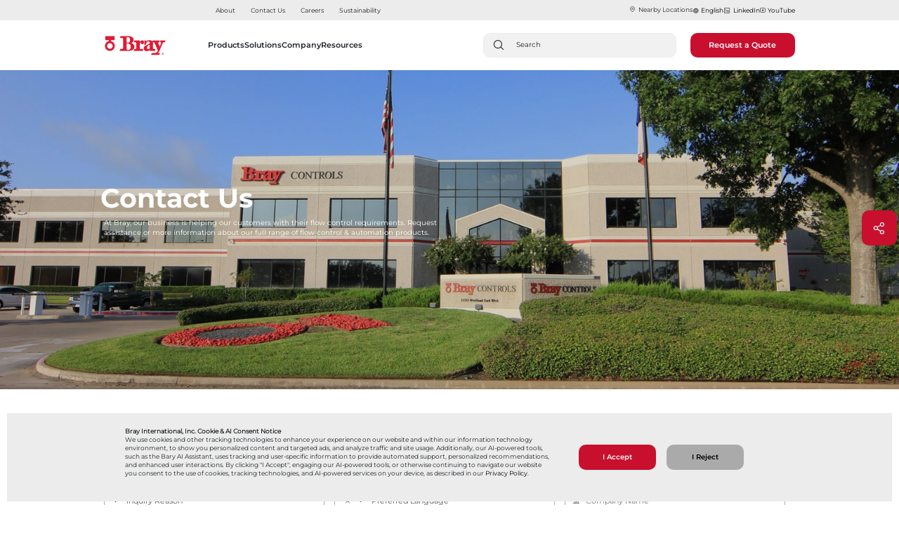

--- FILE ---
content_type: text/html; charset=utf-8
request_url: https://www.bray.com/company/about/contact-us?ProductName=FilterRegulator&Series=Series55
body_size: 14597
content:
 <!DOCTYPE html> <html lang="en"> <head> <meta name="viewport" content="width=device-width, initial-scale=1" /> <meta charset="utf-8" /><script type="text/html" id="sf-tracking-consent-manager">
	<div>
    <div id="tracking-consent-dialog-custom" style="display:none;padding:20px;position: fixed;z-index:10000000;border: 0px solid #ccc;background: #ececec;bottom: 5px;left: 10px;right: 10px;font-family: 'MontserratRegular';font-size: .775rem;">
        <div class="container">
            <div class="row">
                <div class="col-12 col-sm-12 col-md-8 col-lg-8 col-xl-8">
                    <strong>Bray International, Inc. Cookie & AI Consent Notice</strong>
                    <p>We use cookies and other tracking technologies to enhance your experience on our website and within our information technology environment, to show you personalized content and targeted ads, and analyze traffic and site usage. Additionally, our AI-powered tools, such as the Bary AI Assistant, uses tracking and user-specific information to provide automated support, personalized recommendations, and enhanced user interactions. By clicking "I Accept", engaging our AI-powered tools, or otherwise continuing to navigate our website you consent to the use of cookies, tracking technologies, and AI-powered services on your device, as described in our <a class="tracking-a" href="https://www.bray.com/privacy-policy">Privacy Policy</a>.</p>
                </div>
                <div class="col-12 col-sm-12 col-md-4 col-lg-4 col-xl-4 accept-btn" style="padding: 25px;display: flex;align-items: center;">
                    <button type="button" onclick="TrackingConsentManager.updateUserConsent(true)" id="tracking-consent-dialog-accept" class="btn btn-default btn-secondary" style="width: 10rem;
    height: auto;">
                        I Accept
                    </button>
                    <button type="button" style="width: 10rem; height: auto;"  onclick="TrackingConsentManager.updateUserConsent(false)" id="tracking-consent-dialog-reject" class="btn btn-default btn-secondary">I Reject</button>
                </div>
            </div>
        </div>
    </div>
</div>
<script>
TrackingConsentManager.updateUserConsent = function (consent) {
		let accepted = Boolean(consent);
        let shareAccepted=accepted?"accepted":"rejected";
		let oldState = this.canTrackCurrentUser();
		if (accepted != oldState) {
			invokeEventListeners("ConsentChanged", [accepted]);
		}

        if(!accepted)
        {
               const divBary = document.getElementById('barychatbot-widget');
                        if (divBary) {
                                divBary.remove();
                        }
        }
        else{
      const widget_barry = document.getElementById("barychatbot-widget");
                if (widget_barry) {
                widget_barry.style.display = "block";
                }
        }
		closeConsentDialog();
	}
</script>
</script><script type="text/javascript" src="/WebResource.axd?d=DzHrpQl5URXarFHAtrmzFgVFAagMjDsAzsH420FsW1wwP-9sAMUm_qLYm4qjhyh51Zd0Y58La2qOxEEpXNqo5sU0brd3pkNpymoS3Q0si3KhVdykr6zpGqTzvFiRPr836gzfeMqb6pl8Xa7WGUawnV5syhZMtgnPdAOnRLlhQyvOZ3nmVkjngbUzEdeTXIRR0&amp;t=638900033600000000">

</script> <link href="/ResourcePackages/Bootstrap4/assets/dist/css/slick.min.css" rel="stylesheet" type="text/css"> <link href="/ResourcePackages/Bootstrap4/assets/dist/css/slick-theme.min.css" rel="stylesheet" type="text/css"> <title>
	Contact Us | Bray
</title> <script src="/ScriptResource.axd?d=ktXPS54N4JY6vbaCTPlT9UEASyCbKvLnjg3SeR5uR-ptFKgx17HvaGRE2yMT8SBnMlwOII0xGDMzk3buaApWxRDgF13gBbvRjHPZb9uYBC_0b_7tow3atr4ShgCBrkyJbFL_yyZX3Jz7Cq62HS6sFjFm-Yh0icys3NRzVcIYFT5VeWTDy5pWV7tluSGTuO3X0&amp;t=fffffffffbcc97f7" type="text/javascript"></script><script src="/ScriptResource.axd?d=ePnjFy9PuY6CB3GWMX-b_0XhaNYu4s3XgSZBBLzW1_ir7T_A2-ogZhHpRtUtl80Byn6vLegqJfUcCs0tQcQ8unoGOBWjRdZVgCEgSgOMOBkTKcngVEj7GQoEijA5kQ-pg9vuXej1MGJNRWfNkctDt2wu3-9FJiawRXg0NbMDrQCXEY2U1cFkOow2LZjjiIIJ0&amp;t=fffffffffbcc97f7" type="text/javascript"></script> <link rel="preload" href="/ResourcePackages/Bootstrap4/assets/dist/css/main.min.css?version=2207" as="style"> <link rel="stylesheet" href="/ResourcePackages/Bootstrap4/assets/dist/css/main.min.css?version=2207"> <link rel="apple-touch-icon" sizes="57x57" href="/ResourcePackages/Bootstrap4/assets/dist/favicon/apple-touch-icon-57x57.png"> <link rel="apple-touch-icon" sizes="60x60" href="/ResourcePackages/Bootstrap4/assets/dist/favicon/apple-touch-icon-60x60.png"> <link rel="apple-touch-icon" sizes="72x72" href="/ResourcePackages/Bootstrap4/assets/dist/favicon/apple-touch-icon-72x72.png"> <link rel="apple-touch-icon" sizes="76x76" href="/ResourcePackages/Bootstrap4/assets/dist/favicon/apple-touch-icon-76x76.png"> <link rel="apple-touch-icon" sizes="114x114" href="/ResourcePackages/Bootstrap4/assets/dist/favicon/apple-touch-icon-114x114.png"> <link rel="apple-touch-icon" sizes="120x120" href="/ResourcePackages/Bootstrap4/assets/dist/favicon/apple-touch-icon-120x120.png"> <link rel="apple-touch-icon" sizes="144x144" href="/ResourcePackages/Bootstrap4/assets/dist/favicon/apple-touch-icon-144x144.png"> <link rel="apple-touch-icon" sizes="152x152" href="/ResourcePackages/Bootstrap4/assets/dist/favicon/apple-touch-icon-152x152.png"> <link rel="apple-touch-icon" sizes="180x180" href="/ResourcePackages/Bootstrap4/assets/dist/favicon/apple-touch-icon-180x180.png"> <link rel="preconnect" href="https://braycdn.azureedge.net/"> <link rel="icon" type="image/png" href="/ResourcePackages/Bootstrap4/assets/dist/favicon/favicon-32x32.png" sizes="32x32"> <link rel="icon" type="image/png" href="/ResourcePackages/Bootstrap4/assets/dist/favicon/favicon-194x194.png" sizes="194x194"> <link rel="icon" type="image/png" href="/ResourcePackages/Bootstrap4/assets/dist/favicon/favicon-96x96.png" sizes="96x96"> <link rel="icon" type="image/png" href="/ResourcePackages/Bootstrap4/assets/dist/favicon/android-chrome-192x192.png" sizes="192x192"> <link rel="icon" type="image/png" href="/ResourcePackages/Bootstrap4/assets/dist/favicon/favicon-16x16.png" sizes="16x16"> <link rel="mask-icon" href="/ResourcePackages/Bootstrap4/assets/dist/favicon/safari-pinned-tab.svg" color="#5bbad5"> <link rel="shortcut icon" href="/ResourcePackages/Bootstrap4/assets/dist/favicon/favicon.ico"> <meta name="ahrefs-site-verification" content="63ce218dec6a45da481b9bab53d5f966a7efb3e68762f34e03207d43ebe74e5d"> <meta name="apple-mobile-web-app-title" content="Bray"> <meta name="application-name" content="Bray"> <meta name="msapplication-TileColor" content="#da532c"> <meta name="msapplication-TileImage" content="/ResourcePackages/Bootstrap4/assets/dist/favicon/mstile-144x144.png"> <meta name="theme-color" content="#ffffff"> <link rel="preconnect" href="https://www.googletagmanager.com"> <!-- Google Tag Manager --> <script>
        window.addEventListener('load', function () {
            (function (w, d, s, l, i) {
                w[l] = w[l] || []; w[l].push({
                    'gtm.start':
                        new Date().getTime(), event: 'gtm.js'
                }); var f = d.getElementsByTagName(s)[0],
                    j = d.createElement(s), dl = l != 'dataLayer' ? '&l=' + l : ''; j.async = true; j.src =
                        'https://www.googletagmanager.com/gtm.js?id=' + i + dl; f.parentNode.insertBefore(j, f);
            })(window, document, 'script', 'dataLayer', 'GTM-5V8HV3H');
        });</script> <!-- End Google Tag Manager --> <!--BE IXF: JavaScript begin--> <!--Access to and use of BrightEdge AutoPilot - Self Connecting Pages is governed by the
        Infrastructure Product Terms located at: www.brightedge.com/infrastructure-product-terms.
        Customer acknowledges and agrees it has read, understands and agrees to be bound by the
        Infrastructure Product Terms. --> <script src="//cdn.bc0a.com/autopilot/f00000000323320/autopilot_sdk.js"></script> <!--BE IXF: JavaScript end--> <noscript> <img height="1" width="1" style="display:none"
         src="https://www.facebook.com/tr?id=2906252026095703&ev=PageView&noscript=1" /> </noscript> <!--mp_linkcode_begins--> <script src="/MotionPoint/mp_linkcode.js?version=3.2"></script> <!--mp_linkcode_ends--> <!--– mp_snippet_begins --> <script>
    MP.UrlLang = 'mp_js_current_lang';
    MP.SrcUrl = decodeURIComponent('mp_js_orgin_url');
    MP.oSite = decodeURIComponent('mp_js_origin_baseUrl');
    MP.tSite = decodeURIComponent('mp_js_translated_baseUrl');
    MP.init();
</script> <!--– mp_snippet_ends --> <meta property="og:title" content="Contact Us | Bray" /><meta property="og:description" content="Contact your local Bray representative to learn more about the full line of high performance flow control solutions from Bray International, Inc." /><meta property="og:url" content="https://www.bray.com/company/about/contact-us" /><meta property="og:type" content="website" /><meta property="og:site_name" content="Default" /><style type="text/css" media="all">.title-text.separator {
    border-bottom: 1px solid #fff;
}</style><style type="text/css" media="all">.location-detail-hero-image-overlay:after {
    background-image: linear-gradient(rgba(0,0,0,0) 0%, rgba(0,0,0,0) 40%);
  }
button.btn.btn-secondary {
    background: #c8102e;
    border-radius: 0px;
    border: none;
    color: #fff;
    font-family: "MontserratSemiBold","Arial";
    font-size: .875rem;
    font-weight: 500;
    padding: 15px;
    width: auto;
    height: 100%;
    margin-right: 15px;
}
button.sf-SubmitButton.btn.btn-primary {
    background: #c8102e;
    border-radius: 0px;
    border: none;
    color: #fff;
    font-family: "MontserratSemiBold","Arial";
    font-size: .875rem;
    font-weight: 500;
    padding: 15px;
    width: auto;
    height: 100%;
    margin-right: 15px;
 
}
.btn.disabled, .btn:disabled {
    opacity: unset;
}
.divider {
    padding-bottom: 2.5rem;
}
.text-only-hero {
    padding-top: 7.375rem;
}
.form-group {
    padding: .45rem;
    padding-left: 0;
    font-family: "MontserratRegular";
    font-size: .875rem;
}
.input.form-group {
    padding: 0;
    margin-bottom: 0.50rem;
    font-family: "MontserratRegular";
    font-size: .875rem;
}
.email-contact.form-group {
    padding-top: 3rem;
}
.company-contact.form-group {
    padding-top: 3rem;
}
.phone-contact.form-group {
    padding-top: 3rem;
}
.inquiry-contact.form-group {
    padding-top: 3rem;
}
legend#CheckboxGroupLabel-1 {
    display: none;
}
.product-col .product-dash {
    width: 0;
    height: 0;
    background-color: none;
}
.header .logo-image {
    max-width: 115%;
}
.header .logo {
    height: 2.9375rem;
}
span.st-label {
    font-family: "MontserratRegular";
    font-size: .875rem;
}

@media(max-width:1023px){
	.industrybanner-content{
        margin-left: 0 !important;
      	padding-left: 1.5rem !important;
    }
}

.back-to-top__text{
  font-family: "MontserratRegular" !important
}</style><meta name="Generator" content="Sitefinity 14.4.8131.0 DX" /><link rel="canonical" href="https://www.bray.com/company/about/contact-us" /><link rel="alternate" href="https://www.bray.com/company/about/contact-us?ProductName=FilterRegulator&amp;Series=Series55" hreflang="en" /><link rel="alternate" href="https://www.bray.com/es/company/about/contact-us?ProductName=FilterRegulator&amp;Series=Series55" hreflang="es" /><link rel="alternate" href="https://www.bray.com/pt/company/about/contact-us?ProductName=FilterRegulator&amp;Series=Series55" hreflang="pt" /><link rel="alternate" href="https://www.bray.com/fr/company/about/contact-us?ProductName=FilterRegulator&amp;Series=Series55" hreflang="fr" /><link rel="alternate" href="https://www.bray.com/zh/company/about/contact-us?ProductName=FilterRegulator&amp;Series=Series55" hreflang="zh" /><link rel="alternate" href="https://www.bray.com/de/company/about/contact-us?ProductName=FilterRegulator&amp;Series=Series55" hreflang="de" /><meta name="description" content="Contact your local Bray representative to learn more about the full line of high performance flow control solutions from Bray International, Inc." /></head> <body class="header-body"> <noscript> <iframe src="https://www.googletagmanager.com/ns.html?id=GTM-5V8HV3H"
                    height="0" width="0" style="display:none;visibility:hidden"></iframe> </noscript> <!-- End Google Tag Manager (noscript) -->  


    <header class="d-none d-md-flex header desktop-header desktop-header_down">
        <div class="secondary-nav-container">
            <nav class="secondary-nav container second-nav-container-margin">
                    <a class="secondary-nav-item" href="/about" target="_self">About</a>
                    <a class="secondary-nav-item" href="/company/about/contact-us" target="_self">Contact Us</a>
                    <a class="secondary-nav-item" href="/careers" target="_self">Careers</a>
                                <a class="secondary-nav-item" href="https://www.bray.com/company/about/esg" target="_blank">Sustainability</a>
                <div class="secondary-nav-cta-container" style="gap: 30px;">
                    <div id="nearbyLoc" style="margin-bottom:2px;">
                        <a class="nav-var-p nav-bar-icons" style="cursor:pointer;" id="nearbyLocationopen"><i class="ph ph-map-pin navbar-icons-margin"></i>Nearby Locations</a>
                    </div>
                    <div class="languageContainer nav-bar-icons nav-bar-icons-a nav-var-p">
                        <i class="ph ph-globe navbar-icons-margin"></i>
                        <a mporgnav class="user-locale nav-var-p chooseLanguage nav-bar-icons" style="color:black;" title="Global Switch" id="chooseLanguage"></a>
                    </div>
                    <div>
                        <a class="nav-bar-icons nav-var-p nav-bar-icons-a" style="cursor:pointer;color:black;" target="_blank" href="https://www.linkedin.com/company/bray-controls/"><i class="ph ph-linkedin-logo navbar-icons-margin"></i>LinkedIn</a>
                    </div>
                    <div>
                        <a class="nav-bar-icons nav-var-p nav-bar-icons-a" style="cursor:pointer;color:black;" href="https://www.youtube.com/c/BrayInt" target="_blank"><i class="ph ph-youtube-logo navbar-icons-margin"></i>YouTube</a>
                    </div>
                </div>
            </nav>
        </div>
        <div class="primary-nav-container primary-nav-container_permanent-solid _solid_black_text navbar">
            <div class="primary-nav container primary-nav-container-two" style="width: 100% !important; flex-wrap: nowrap; justify-content: unset;">
                <div class="logo-container" style="height: 3.563rem; width: 8.125rem; padding-right: 0 !important; max-height: unset !important;">
                    <a class="logo" href="/" style="width: 8.125rem;">
                            <img style="max-width: 100%;" class="logo-image" src="https://braycdn.azureedge.net/prod/images/default-source/homepage/logo-svg.webp" alt="Bray International Logo" />
                    </a>
                </div>
                <div class="primary-navbar-container secondary-font-class" style="display: flex; align-items: center; justify-items: center; margin-left: 5.375rem; font-size: 0.875rem;">
                    <div class="primary-nav-items-container">
                        <nav class="tablist navbar-primary-options" role="tablist">
                                <div class=" dropdown position-static search-bar-buttons-updated">
                                        <button class="primary-nav-item dropdown-toggle medium-font-class " role="button" style="font-size: 1rem; padding: 0 !important;" data-toggle="dropdown" aria-haspopup="true" aria-expanded="false" onclick="">
                                            Products
                                        </button>

                                        <div class="container-fluid w-100 p-0 dropdown-menu">
                                            <div class="container primary-nav-item-menu">
                                                <div class="row">
                                                    <div class="col-10 mt-2">
                                                        <span class="desktop-header-span"><a href="/valves-actuators-controls">Products<span class="icon-arrow"></span></a></span>
                                                    </div>
                                                </div>
                                                <div class="row mb-5">
                                                            <div class='col-3'>
                                                                <div class="primary-nav-item-section">
                                                                    <div class="mw-100">
                                                                        <a href="/valves-actuators-controls/butterfly-valves" target="_self" class="primary-nav-item-section-parent dropdown-item">Butterfly Valves</a>
                                                                            <ul class='primary-nav-item-section-children-list'>
                                                                                    <li class="primary-nav-item-section-child">
                                                                                        <a class="dropdown-item primary-nav-item-section-child-link  " href="/valves-actuators-controls/butterfly-valves?Product%20Type=resilient-seated&amp;page=1">
                                                                                            Resilient Seated
                                                                                        </a>
                                                                                    </li>
                                                                                    <li class="primary-nav-item-section-child">
                                                                                        <a class="dropdown-item primary-nav-item-section-child-link  " href="/valves-actuators-controls/butterfly-valves?Product%20Type=high-performance&amp;page=1">
                                                                                            High Performance
                                                                                        </a>
                                                                                    </li>
                                                                                    <li class="primary-nav-item-section-child">
                                                                                        <a class="dropdown-item primary-nav-item-section-child-link  " href="https://www.bray.com/valves-actuators-controls/butterfly-valves?Product%20Type=triple-offset&amp;page=1">
                                                                                            Triple Offset
                                                                                        </a>
                                                                                    </li>
                                                                                    <li class="primary-nav-item-section-child">
                                                                                        <a class="dropdown-item primary-nav-item-section-child-link  " href="https://www.bray.com/valves-actuators-controls/butterfly-valves?Product%20Type=lined&amp;page=1">
                                                                                            Lined
                                                                                        </a>
                                                                                    </li>
                                                                            </ul>
                                                                    </div>
                                                                </div>
                                                            </div>
                                                            <div class='col-3'>
                                                                <div class="primary-nav-item-section">
                                                                    <div class="mw-100">
                                                                        <a href="/valves-actuators-controls/ball-valves" target="_self" class="primary-nav-item-section-parent dropdown-item">Ball Valves</a>
                                                                            <ul class='primary-nav-item-section-children-list'>
                                                                                    <li class="primary-nav-item-section-child">
                                                                                        <a class="dropdown-item primary-nav-item-section-child-link  " href="/valves-actuators-controls/ball-valves?Product%20Type=3-piece&amp;page=1">
                                                                                            3-Piece
                                                                                        </a>
                                                                                    </li>
                                                                                    <li class="primary-nav-item-section-child">
                                                                                        <a class="dropdown-item primary-nav-item-section-child-link  " href="/valves-actuators-controls/ball-valves?Product%20Type=threaded&amp;page=1">
                                                                                            Threaded
                                                                                        </a>
                                                                                    </li>
                                                                                    <li class="primary-nav-item-section-child">
                                                                                        <a class="dropdown-item primary-nav-item-section-child-link  " href="/valves-actuators-controls/ball-valves?Product%20Type=flanged&amp;page=1">
                                                                                            Flanged
                                                                                        </a>
                                                                                    </li>
                                                                                    <li class="primary-nav-item-section-child">
                                                                                        <a class="dropdown-item primary-nav-item-section-child-link  " href="/valves-actuators-controls/ball-valves?Product%20Type=trunnion-mounted&amp;page=1">
                                                                                            Trunnion Mounted
                                                                                        </a>
                                                                                    </li>
                                                                                    <li class="primary-nav-item-section-child">
                                                                                        <a class="dropdown-item primary-nav-item-section-child-link  " href="/valves-actuators-controls/ball-valves?Product%20Type=severe-service&amp;page=1">
                                                                                            Severe Service
                                                                                        </a>
                                                                                    </li>
                                                                                    <li class="primary-nav-item-section-child">
                                                                                        <a class="dropdown-item primary-nav-item-section-child-link  " href="/valves-actuators-controls/ball-valves?Product%20Type=multi-port&amp;page=1">
                                                                                            Multi-Port
                                                                                        </a>
                                                                                    </li>
                                                                                    <li class="primary-nav-item-section-child">
                                                                                        <a class="dropdown-item primary-nav-item-section-child-link  " href="/valves-actuators-controls/ball-valves/lined-ball">
                                                                                            Lined Ball
                                                                                        </a>
                                                                                    </li>
                                                                                    <li class="primary-nav-item-section-child">
                                                                                        <a class="dropdown-item primary-nav-item-section-child-link  " href="/valves-actuators-controls/ball-valves?page=1&amp;Product%20Type=ball-valve-accessory">
                                                                                            Accessories
                                                                                        </a>
                                                                                    </li>
                                                                            </ul>
                                                                    </div>
                                                                </div>
                                                            </div>
                                                            <div class='col-3'>
                                                                <div class="primary-nav-item-section">
                                                                    <div class="mw-100">
                                                                        <a href="/valves-actuators-controls/knife-gate-valves" target="_self" class="primary-nav-item-section-parent dropdown-item">Knife Gate Valves</a>
                                                                            <ul class='primary-nav-item-section-children-list'>
                                                                                    <li class="primary-nav-item-section-child">
                                                                                        <a class="dropdown-item primary-nav-item-section-child-link  " href="/valves-actuators-controls/knife-gate-valves?page=1&amp;Product%20Type=bidirectional">
                                                                                            Bidirectional
                                                                                        </a>
                                                                                    </li>
                                                                                    <li class="primary-nav-item-section-child">
                                                                                        <a class="dropdown-item primary-nav-item-section-child-link  " href="/valves-actuators-controls/knife-gate-valves?Product%20Type=unidirectional&amp;page=1">
                                                                                            Unidirectional
                                                                                        </a>
                                                                                    </li>
                                                                                    <li class="primary-nav-item-section-child">
                                                                                        <a class="dropdown-item primary-nav-item-section-child-link  " href="/valves-actuators-controls/knife-gate-valves?Product%20Type=slurry&amp;page=1">
                                                                                            Slurry
                                                                                        </a>
                                                                                    </li>
                                                                            </ul>
                                                                    </div>
                                                                </div>
                                                            </div>
                                                            <div class='col-3'>
                                                                <div class="primary-nav-item-section">
                                                                    <div class="mw-100">
                                                                        <a href="/valves-actuators-controls/control-valves" target="_self" class="primary-nav-item-section-parent dropdown-item">Control Valves</a>
                                                                            <ul class='primary-nav-item-section-children-list'>
                                                                                    <li class="primary-nav-item-section-child">
                                                                                        <a class="dropdown-item primary-nav-item-section-child-link  " href="/valves-actuators-controls/ball-valves?Product%20Type=control&amp;page=1">
                                                                                            Ball Valves
                                                                                        </a>
                                                                                    </li>
                                                                                    <li class="primary-nav-item-section-child">
                                                                                        <a class="dropdown-item primary-nav-item-section-child-link  " href="/valves-actuators-controls/control-valves?Product%20Type=butterfly-valve&amp;page=1">
                                                                                            Butterfly Valves
                                                                                        </a>
                                                                                    </li>
                                                                            </ul>
                                                                    </div>
                                                                </div>
                                                            </div>
                                                            <div class='col-3'>
                                                                <div class="primary-nav-item-section">
                                                                    <div class="mw-100">
                                                                        <a href="/valves-actuators-controls/check-valves" target="_self" class="primary-nav-item-section-parent dropdown-item">Check Valves</a>
                                                                            <ul class='primary-nav-item-section-children-list'>
                                                                                    <li class="primary-nav-item-section-child">
                                                                                        <a class="dropdown-item primary-nav-item-section-child-link  " href="/valves-actuators-controls/check-valves?page=1">
                                                                                            Check
                                                                                        </a>
                                                                                    </li>
                                                                                    <li class="primary-nav-item-section-child">
                                                                                        <a class="dropdown-item primary-nav-item-section-child-link  " href="/valves-actuators-controls/check-valves/lined">
                                                                                            Lined&#160;
                                                                                        </a>
                                                                                    </li>
                                                                                    <li class="primary-nav-item-section-child">
                                                                                        <a class="dropdown-item primary-nav-item-section-child-link  " href="/valves-actuators-controls/check-valves?Product%20Type=ball-valve-accessories&amp;page=1">
                                                                                            Accessories
                                                                                        </a>
                                                                                    </li>
                                                                                    <li class="primary-nav-item-section-child">
                                                                                        <a class="dropdown-item primary-nav-item-section-parent  " href="/valves-actuators-controls/check-valves/relief-valves">
                                                                                            Relief Valves
                                                                                        </a>
                                                                                    </li>
                                                                                    <li class="primary-nav-item-section-child">
                                                                                        <a class="dropdown-item primary-nav-item-section-child-link  " href="/valves-actuators-controls/check-valves/air-release-ezi-vac">
                                                                                            Air Release / Vacuum Break Valve
                                                                                        </a>
                                                                                    </li>
                                                                            </ul>
                                                                    </div>
                                                                </div>
                                                            </div>
                                                            <div class='col-3'>
                                                                <div class="primary-nav-item-section">
                                                                    <div class="mw-100">
                                                                        <a href="/valves-actuators-controls/actuators" target="_self" class="primary-nav-item-section-parent dropdown-item">Actuators</a>
                                                                            <ul class='primary-nav-item-section-children-list'>
                                                                                    <li class="primary-nav-item-section-child">
                                                                                        <a class="dropdown-item primary-nav-item-section-child-link  " href="/valves-actuators-controls/actuators?Product%20Type=electric&amp;page=1">
                                                                                            Electric Actuator
                                                                                        </a>
                                                                                    </li>
                                                                                    <li class="primary-nav-item-section-child">
                                                                                        <a class="dropdown-item primary-nav-item-section-child-link  " href="/valves-actuators-controls/actuators?Product%20Type=pneumatic&amp;page=1">
                                                                                            Pneumatic Actuator
                                                                                        </a>
                                                                                    </li>
                                                                                    <li class="primary-nav-item-section-child">
                                                                                        <a class="dropdown-item primary-nav-item-section-child-link  " href="/valves-actuators-controls/actuators/hydraulic-actuator">
                                                                                            Hydraulic Actuator
                                                                                        </a>
                                                                                    </li>
                                                                                    <li class="primary-nav-item-section-child">
                                                                                        <a class="dropdown-item primary-nav-item-section-child-link  " href="/valves-actuators-controls/actuators/electro-hydraulic-actuator">
                                                                                            Electro-Hydraulic Actuator
                                                                                        </a>
                                                                                    </li>
                                                                                    <li class="primary-nav-item-section-child">
                                                                                        <a class="dropdown-item primary-nav-item-section-child-link  " href="/valves-actuators-controls/actuators?Product%20Type=manual&amp;page=1">
                                                                                            Manual Operators
                                                                                        </a>
                                                                                    </li>
                                                                            </ul>
                                                                    </div>
                                                                </div>
                                                            </div>
                                                            <div class='col-3'>
                                                                <div class="primary-nav-item-section">
                                                                    <div class="mw-100">
                                                                        <a href="/valves-actuators-controls/control-accessories" target="_self" class="primary-nav-item-section-parent dropdown-item">Control Accessories</a>
                                                                            <ul class='primary-nav-item-section-children-list'>
                                                                                    <li class="primary-nav-item-section-child">
                                                                                        <a class="dropdown-item primary-nav-item-section-child-link  " href="/valves-actuators-controls/control-accessories?Product%20Type=proximity-sensor&amp;page=1">
                                                                                            Proximity Sensors
                                                                                        </a>
                                                                                    </li>
                                                                                    <li class="primary-nav-item-section-child">
                                                                                        <a class="dropdown-item primary-nav-item-section-child-link  " href="/valves-actuators-controls/control-accessories?page=1&amp;Product%20Type=filter-regulator">
                                                                                            Filter Regulators
                                                                                        </a>
                                                                                    </li>
                                                                                    <li class="primary-nav-item-section-child">
                                                                                        <a class="dropdown-item primary-nav-item-section-child-link  " href="/valves-actuators-controls/control-accessories?Product%20Type=positioner&amp;page=1">
                                                                                            Positioners
                                                                                        </a>
                                                                                    </li>
                                                                                    <li class="primary-nav-item-section-child">
                                                                                        <a class="dropdown-item primary-nav-item-section-child-link  " href="/valves-actuators-controls/control-accessories?Product%20Type=solenoid&amp;page=1">
                                                                                            Solenoids
                                                                                        </a>
                                                                                    </li>
                                                                                    <li class="primary-nav-item-section-child">
                                                                                        <a class="dropdown-item primary-nav-item-section-child-link  " href="/valves-actuators-controls/control-accessories?page=1&amp;Product%20Type=switch-box">
                                                                                            Switch Boxes
                                                                                        </a>
                                                                                    </li>
                                                                            </ul>
                                                                    </div>
                                                                </div>
                                                            </div>
                                                            <div class='col-3'>
                                                                <div class="primary-nav-item-section">
                                                                    <div class="mw-100">
                                                                        <a href="/valves-actuators-controls/cryogenic" target="_self" class="primary-nav-item-section-parent dropdown-item">Cryogenic</a>
                                                                            <ul class='primary-nav-item-section-children-list'>
                                                                                    <li class="primary-nav-item-section-child">
                                                                                        <a class="dropdown-item primary-nav-item-section-child-link  " href="/valves-actuators-controls/cryogenic/mccannalok-cryogenic">
                                                                                            McCannalok Cryogenic
                                                                                        </a>
                                                                                    </li>
                                                                                    <li class="primary-nav-item-section-child">
                                                                                        <a class="dropdown-item primary-nav-item-section-child-link  " href="/valves-actuators-controls/butterfly-valves/triple-offset-butterfly-valves/tri-lok-triple-offset-butterfly-valve">
                                                                                            Triple Offset Valve
                                                                                        </a>
                                                                                    </li>
                                                                            </ul>
                                                                    </div>
                                                                </div>
                                                            </div>
                                                </div>
                                            </div>
                                        </div>
                                </div>
                                <div class=" dropdown position-static search-bar-buttons-updated">
                                        <button class="primary-nav-item dropdown-toggle medium-font-class " role="button" style="font-size: 1rem; padding: 0 !important;" data-toggle="dropdown" aria-haspopup="true" aria-expanded="false" onclick="">
                                            Solutions
                                        </button>

                                        <div class="container-fluid w-100 p-0 dropdown-menu">
                                            <div class="container primary-nav-item-menu">
                                                <div class="row">
                                                    <div class="col-10 mt-2">
                                                        <span class="desktop-header-span"><a href="/solutions">Solutions<span class="icon-arrow"></span></a></span>
                                                    </div>
                                                </div>
                                                <div class="row mb-5">
                                                            <div class='col-5'>
                                                                <div class="primary-nav-item-section">
                                                                    <div class="mw-100">
                                                                        <a href="/solutions/industry" target="_self" class="primary-nav-item-section-parent dropdown-item">Industry</a>
                                                                            <ul class='first-primary-nav-item-section-children-list'>
                                                                                    <li class="primary-nav-item-section-child">
                                                                                        <a class="dropdown-item primary-nav-item-section-child-link  " href="/solutions/industry/chemical-petrochemical">
                                                                                            Chemical &amp; Petrochemical
                                                                                        </a>
                                                                                    </li>
                                                                                    <li class="primary-nav-item-section-child">
                                                                                        <a class="dropdown-item primary-nav-item-section-child-link  " href="/solutions/industry/data-center">
                                                                                            Data Center
                                                                                        </a>
                                                                                    </li>
                                                                                    <li class="primary-nav-item-section-child">
                                                                                        <a class="dropdown-item primary-nav-item-section-child-link  " href="/solutions/industry/food-beverage">
                                                                                            Food &amp; Beverage
                                                                                        </a>
                                                                                    </li>
                                                                                    <li class="primary-nav-item-section-child">
                                                                                        <a class="dropdown-item primary-nav-item-section-child-link  " href="/solutions/industry/hvac">
                                                                                            HVAC
                                                                                        </a>
                                                                                    </li>
                                                                                    <li class="primary-nav-item-section-child">
                                                                                        <a class="dropdown-item primary-nav-item-section-child-link  " href="/solutions/industry/industrial-gas">
                                                                                            Industrial Gas
                                                                                        </a>
                                                                                    </li>
                                                                                    <li class="primary-nav-item-section-child">
                                                                                        <a class="dropdown-item primary-nav-item-section-child-link  " href="/solutions/industry/marine-shipbuilding">
                                                                                            Marine &amp; Shipbuilding
                                                                                        </a>
                                                                                    </li>
                                                                                    <li class="primary-nav-item-section-child">
                                                                                        <a class="dropdown-item primary-nav-item-section-child-link  " href="/solutions/industry/mining">
                                                                                            Mining
                                                                                        </a>
                                                                                    </li>
                                                                                    <li class="primary-nav-item-section-child">
                                                                                        <a class="dropdown-item primary-nav-item-section-child-link  " href="/solutions/industry/oil-gas">
                                                                                            Oil &amp; Gas
                                                                                        </a>
                                                                                    </li>
                                                                                    <li class="primary-nav-item-section-child">
                                                                                        <a class="dropdown-item primary-nav-item-section-child-link  " href="/solutions/industry/pharma-biotech">
                                                                                            Pharma &amp; Biotech
                                                                                        </a>
                                                                                    </li>
                                                                                    <li class="primary-nav-item-section-child">
                                                                                        <a class="dropdown-item primary-nav-item-section-child-link  " href="/solutions/industry/power">
                                                                                            Power
                                                                                        </a>
                                                                                    </li>
                                                                                    <li class="primary-nav-item-section-child">
                                                                                        <a class="dropdown-item primary-nav-item-section-child-link  " href="/solutions/industry/pulp-paper">
                                                                                            Pulp &amp; Paper
                                                                                        </a>
                                                                                    </li>
                                                                                    <li class="primary-nav-item-section-child">
                                                                                        <a class="dropdown-item primary-nav-item-section-child-link  " href="/solutions/industry/semiconductor">
                                                                                            Semiconductor
                                                                                        </a>
                                                                                    </li>
                                                                                    <li class="primary-nav-item-section-child">
                                                                                        <a class="dropdown-item primary-nav-item-section-child-link  " href="/solutions/industry/sugar-ethanol">
                                                                                            Sugar &amp; Ethanol
                                                                                        </a>
                                                                                    </li>
                                                                                    <li class="primary-nav-item-section-child">
                                                                                        <a class="dropdown-item primary-nav-item-section-child-link  " href="/solutions/industry/water-wastewater">
                                                                                            Water &amp; Wastewater
                                                                                        </a>
                                                                                    </li>
                                                                            </ul>
                                                                    </div>
                                                                </div>
                                                            </div>
                                                            <div class='col-3'>
                                                                <div class="primary-nav-item-section">
                                                                    <div class="mw-100">
                                                                        <a href="/solutions/integrated-solutions" target="_self" class="primary-nav-item-section-parent dropdown-item">Integrated Solutions</a>
                                                                            <ul class='primary-nav-item-section-children-list'>
                                                                                    <li class="primary-nav-item-section-child">
                                                                                        <a class="dropdown-item primary-nav-item-section-child-link  " href="/solutions/integrated-solutions/valve-automation-center">
                                                                                            Automation
                                                                                        </a>
                                                                                    </li>
                                                                                    <li class="primary-nav-item-section-child">
                                                                                        <a class="dropdown-item primary-nav-item-section-child-link  " href="/solutions/integrated-solutions/isolation-valves">
                                                                                            Isolation
                                                                                        </a>
                                                                                    </li>
                                                                                    <li class="primary-nav-item-section-child">
                                                                                        <a class="dropdown-item primary-nav-item-section-child-link  " href="/solutions/integrated-solutions/control-valve-solutions">
                                                                                            Control
                                                                                        </a>
                                                                                    </li>
                                                                                    <li class="primary-nav-item-section-child">
                                                                                        <a class="dropdown-item primary-nav-item-section-child-link  " href="/solutions/integrated-solutions/ethernet-ip">
                                                                                            Ethernet/IP
                                                                                        </a>
                                                                                    </li>
                                                                                    <li class="primary-nav-item-section-child">
                                                                                        <a class="dropdown-item primary-nav-item-section-child-link  " href="/solutions/integrated-solutions/cx-line">
                                                                                            Cx Line
                                                                                        </a>
                                                                                    </li>
                                                                                    <li class="primary-nav-item-section-child">
                                                                                        <a class="dropdown-item primary-nav-item-section-child-link  " href="/solutions/integrated-solutions/digi-id">
                                                                                            DIGI-ID™
                                                                                        </a>
                                                                                    </li>
                                                                                    <li class="primary-nav-item-section-child">
                                                                                        <a class="dropdown-item primary-nav-item-section-child-link  " href="/solutions/integrated-solutions/precisioncleaning">
                                                                                            Precision Cleaning
                                                                                        </a>
                                                                                    </li>
                                                                            </ul>
                                                                    </div>
                                                                </div>
                                                            </div>
                                                </div>
                                            </div>
                                        </div>
                                </div>
                                <div class=" dropdown position-static search-bar-buttons-updated">
                                        <button class="primary-nav-item dropdown-toggle medium-font-class " role="button" style="font-size: 1rem; padding: 0 !important;" data-toggle="dropdown" aria-haspopup="true" aria-expanded="false" onclick="">
                                            Company
                                        </button>

                                        <div class="container-fluid w-100 p-0 dropdown-menu">
                                            <div class="container primary-nav-item-menu">
                                                <div class="row">
                                                    <div class="col-10 mt-2">
                                                        <span class="desktop-header-span"><a href="/company">Company<span class="icon-arrow"></span></a></span>
                                                    </div>
                                                </div>
                                                <div class="row mb-5">
                                                            <div class='col-3'>
                                                                <div class="primary-nav-item-section">
                                                                    <div class="mw-100">
                                                                        <a href="/company/about" target="_self" class="primary-nav-item-section-parent dropdown-item">About</a>
                                                                            <ul class='primary-nav-item-section-children-list'>
                                                                                    <li class="primary-nav-item-section-child">
                                                                                        <a class="dropdown-item primary-nav-item-section-child-link  " href="/company/about/quality">
                                                                                            Quality
                                                                                        </a>
                                                                                    </li>
                                                                                    <li class="primary-nav-item-section-child">
                                                                                        <a class="dropdown-item primary-nav-item-section-child-link  " href="/company/about/history">
                                                                                            History
                                                                                        </a>
                                                                                    </li>
                                                                                    <li class="primary-nav-item-section-child">
                                                                                        <a class="dropdown-item primary-nav-item-section-child-link  " href="/company/about/careers">
                                                                                            Careers
                                                                                        </a>
                                                                                    </li>
                                                                                    <li class="primary-nav-item-section-child">
                                                                                        <a class="dropdown-item primary-nav-item-section-child-link  primary-nav-item-section-child-link_active" href="/company/about/contact-us">
                                                                                            Contact Us
                                                                                        </a>
                                                                                    </li>
                                                                                    <li class="primary-nav-item-section-child">
                                                                                        <a class="dropdown-item primary-nav-item-section-child-link  " href="/company/about/sustainability">
                                                                                            Sustainability
                                                                                        </a>
                                                                                    </li>
                                                                                    <li class="primary-nav-item-section-child">
                                                                                        <a class="dropdown-item primary-nav-item-section-child-link  " href="/company/about/bray-subsidiaries">
                                                                                            Subsidiaries
                                                                                        </a>
                                                                                    </li>
                                                                                    <li class="primary-nav-item-section-child">
                                                                                        <a class="dropdown-item primary-nav-item-section-child-link  " href="/company/about/patents">
                                                                                            Patents
                                                                                        </a>
                                                                                    </li>
                                                                            </ul>
                                                                    </div>
                                                                </div>
                                                            </div>
                                                            <div class='col-3'>
                                                                <div class="primary-nav-item-section">
                                                                    <div class="mw-100">
                                                                        <a href="/company/locations" target="_self" class="primary-nav-item-section-parent dropdown-item">Locations</a>
                                                                            <ul class='primary-nav-item-section-children-list'>
                                                                                    <li class="primary-nav-item-section-child">
                                                                                        <a class="dropdown-item primary-nav-item-section-child-link  " href="https://www.bray.com/company/locations?region=north-america">
                                                                                            North America
                                                                                        </a>
                                                                                    </li>
                                                                                    <li class="primary-nav-item-section-child">
                                                                                        <a class="dropdown-item primary-nav-item-section-child-link  " href="https://www.bray.com/company/locations?region=latin-america">
                                                                                            Latin America
                                                                                        </a>
                                                                                    </li>
                                                                                    <li class="primary-nav-item-section-child">
                                                                                        <a class="dropdown-item primary-nav-item-section-child-link  " href="https://www.bray.com/company/locations?region=europe">
                                                                                            Europe
                                                                                        </a>
                                                                                    </li>
                                                                                    <li class="primary-nav-item-section-child">
                                                                                        <a class="dropdown-item primary-nav-item-section-child-link  " href="https://www.bray.com/company/locations?region=asia">
                                                                                            Asia
                                                                                        </a>
                                                                                    </li>
                                                                                    <li class="primary-nav-item-section-child">
                                                                                        <a class="dropdown-item primary-nav-item-section-child-link  " href="https://www.bray.com/company/locations?region=africa">
                                                                                            Africa
                                                                                        </a>
                                                                                    </li>
                                                                                    <li class="primary-nav-item-section-child">
                                                                                        <a class="dropdown-item primary-nav-item-section-child-link  " href="https://www.bray.com/company/locations?region=pacific">
                                                                                            Pacific
                                                                                        </a>
                                                                                    </li>
                                                                            </ul>
                                                                    </div>
                                                                </div>
                                                            </div>
                                                            <div class='col-3'>
                                                                <div class="primary-nav-item-section">
                                                                    <div class="mw-100">
                                                                        <a href="/company/partnership" target="_self" class="primary-nav-item-section-parent dropdown-item">Partnership</a>
                                                                            <ul class='primary-nav-item-section-children-list'>
                                                                                    <li class="primary-nav-item-section-child">
                                                                                        <a class="dropdown-item primary-nav-item-section-child-link  " href="/company/partnership/california-transparency-in-supply-chains-act">
                                                                                            California Transparency in Supply Chains Act
                                                                                        </a>
                                                                                    </li>
                                                                                    <li class="primary-nav-item-section-child">
                                                                                        <a class="dropdown-item primary-nav-item-section-child-link  " href="/company/partnership/conflict-free-sourcing-program">
                                                                                            Conflict-free Sourcing Program
                                                                                        </a>
                                                                                    </li>
                                                                                    <li class="primary-nav-item-section-child">
                                                                                        <a class="dropdown-item primary-nav-item-section-child-link  " href="/company/partnership/purchase-order-terms-and-conditions">
                                                                                            Purchase Order Terms and Conditions
                                                                                        </a>
                                                                                    </li>
                                                                                    <li class="primary-nav-item-section-child">
                                                                                        <a class="dropdown-item primary-nav-item-section-child-link  " href="/company/partnership/supplier-code-of-conduct">
                                                                                            Supplier Code of Conduct
                                                                                        </a>
                                                                                    </li>
                                                                                    <li class="primary-nav-item-section-child">
                                                                                        <a class="dropdown-item primary-nav-item-section-child-link  " href="/company/partnership/supplier-diversity">
                                                                                            Supplier Diversity
                                                                                        </a>
                                                                                    </li>
                                                                                    <li class="primary-nav-item-section-child">
                                                                                        <a class="dropdown-item primary-nav-item-section-child-link  " href="/company/partnership/child-forced-labor-policy">
                                                                                            Child &amp; Forced Labor Policy
                                                                                        </a>
                                                                                    </li>
                                                                                    <li class="primary-nav-item-section-child">
                                                                                        <a class="dropdown-item primary-nav-item-section-child-link  " href="https://www.bray.com/docs/default-source/administration/Statement-of-Compliance-CriminalFinance-Act-2017-2024.pdf">
                                                                                            The Criminal Finance Act (UK)
                                                                                        </a>
                                                                                    </li>
                                                                                    <li class="primary-nav-item-section-child">
                                                                                        <a class="dropdown-item primary-nav-item-section-child-link  " href="https://www.bray.com/docs/default-source/administration/reach-certificate-of-compliance-7.2022.pdf">
                                                                                            Reach SVCH Compliance Declaration
                                                                                        </a>
                                                                                    </li>
                                                                            </ul>
                                                                    </div>
                                                                </div>
                                                            </div>
                                                </div>
                                            </div>
                                        </div>
                                </div>
                                <div class=" dropdown position-static search-bar-buttons-updated">
                                        <button class="primary-nav-item dropdown-toggle medium-font-class " role="button" style="cursor:pointer; font-size: 1rem; padding: 0 !important;" data-toggle="dropdown" aria-haspopup="true" aria-expanded="false" onclick="window.open(&#39;/resources&#39;,&#39;_self&#39;)">
                                            Resources
                                        </button>

                                        <div class="container-fluid w-100 p-0 dropdown-menu">
                                            <div class="container primary-nav-item-menu">
                                                <div class="row">
                                                    <div class="col-10 mt-2">
                                                        <span class="desktop-header-span"><a href="/resources">Resources<span class="icon-arrow"></span></a></span>
                                                    </div>
                                                </div>
                                                <div class="row mb-5">
                                                            <div class='col-3'>
                                                                <div class="primary-nav-item-section">
                                                                    <div class="mw-100">
                                                                        <a href="/resources/documents" target="_self" class="primary-nav-item-section-parent dropdown-item">Documents</a>
                                                                            <ul class='primary-nav-item-section-children-list'>
                                                                                    <li class="primary-nav-item-section-child">
                                                                                        <a class="dropdown-item primary-nav-item-section-child-link  " href="https://www.bray.com/documents?Document%20Type=iom-manual&amp;page=1">
                                                                                            Manual &amp; Guides
                                                                                        </a>
                                                                                    </li>
                                                                                    <li class="primary-nav-item-section-child">
                                                                                        <a class="dropdown-item primary-nav-item-section-child-link  " href="https://www.bray.com/documents?Document%20Type=product-brochure&amp;page=1">
                                                                                            Brochures
                                                                                        </a>
                                                                                    </li>
                                                                                    <li class="primary-nav-item-section-child">
                                                                                        <a class="dropdown-item primary-nav-item-section-child-link  " href="https://www.bray.com/documents?Document%20Type=technical-bulletin&amp;page=1">
                                                                                            Technical Bulletin
                                                                                        </a>
                                                                                    </li>
                                                                                    <li class="primary-nav-item-section-child">
                                                                                        <a class="dropdown-item primary-nav-item-section-child-link  " href="https://www.bray.com/documents?Document%20Type=recommended-specifications&amp;page=1">
                                                                                            Specifications
                                                                                        </a>
                                                                                    </li>
                                                                            </ul>
                                                                    </div>
                                                                </div>
                                                            </div>
                                                            <div class='col-3'>
                                                                <div class="primary-nav-item-section">
                                                                    <div class="mw-100">
                                                                        <a href="/resources/knowledge-center" target="_self" class="primary-nav-item-section-parent dropdown-item">Knowledge Center</a>
                                                                            <ul class='primary-nav-item-section-children-list'>
                                                                                    <li class="primary-nav-item-section-child">
                                                                                        <a class="dropdown-item primary-nav-item-section-child-link  " href="https://www.bray.com/knowledge-center?KnowledgecenterCategory=Success%20Stories">
                                                                                            Success Stories
                                                                                        </a>
                                                                                    </li>
                                                                                    <li class="primary-nav-item-section-child">
                                                                                        <a class="dropdown-item primary-nav-item-section-child-link  " href="https://www.bray.com/knowledge-center?KnowledgecenterCategory=Application%20Guides">
                                                                                            Application Guides
                                                                                        </a>
                                                                                    </li>
                                                                                    <li class="primary-nav-item-section-child">
                                                                                        <a class="dropdown-item primary-nav-item-section-child-link  " href="https://www.bray.com/knowledge-center?KnowledgecenterCategory=Webinars">
                                                                                            Webinars
                                                                                        </a>
                                                                                    </li>
                                                                                    <li class="primary-nav-item-section-child">
                                                                                        <a class="dropdown-item primary-nav-item-section-child-link  " href="https://www.bray.com/knowledge-center?KnowledgecenterCategory=Published%20Papers">
                                                                                            Published Papers
                                                                                        </a>
                                                                                    </li>
                                                                                    <li class="primary-nav-item-section-child">
                                                                                        <a class="dropdown-item primary-nav-item-section-child-link  " href="https://www.bray.com/knowledge-center?KnowledgecenterCategory=Videos">
                                                                                            Videos
                                                                                        </a>
                                                                                    </li>
                                                                            </ul>
                                                                    </div>
                                                                </div>
                                                            </div>
                                                            <div class='col-3'>
                                                                <div class="primary-nav-item-section">
                                                                    <div class="mw-100">
                                                                        <a href="/resources/software" target="_self" class="primary-nav-item-section-parent dropdown-item">Software</a>
                                                                            <ul class='primary-nav-item-section-children-list'>
                                                                                    <li class="primary-nav-item-section-child">
                                                                                        <a class="dropdown-item primary-nav-item-section-child-link  " href="https://www.bray.com/documents?Document%20Type=devicenet&amp;page=1">
                                                                                            DeviceNet
                                                                                        </a>
                                                                                    </li>
                                                                                    <li class="primary-nav-item-section-child">
                                                                                        <a class="dropdown-item primary-nav-item-section-child-link  " href="https://www.bray.com/documents/software?Document%20Type=software&amp;page=1">
                                                                                            Valve Sizing Software
                                                                                        </a>
                                                                                    </li>
                                                                                    <li class="primary-nav-item-section-child">
                                                                                        <a class="dropdown-item primary-nav-item-section-child-link  " href="https://www.bray.com/documents?Document%20Type=configuration-tools&amp;page=1">
                                                                                            Configuration Tools
                                                                                        </a>
                                                                                    </li>
                                                                                    <li class="primary-nav-item-section-child">
                                                                                        <a class="dropdown-item primary-nav-item-section-child-link  " href="https://www.bray.com/documents?Document%20Type=profibus&amp;page=1">
                                                                                            ProfiBUS (GSD Files)
                                                                                        </a>
                                                                                    </li>
                                                                                    <li class="primary-nav-item-section-child">
                                                                                        <a class="dropdown-item primary-nav-item-section-child-link  " href="https://actsize.bray.com/home">
                                                                                            Actuator Sizing Program
                                                                                        </a>
                                                                                    </li>
                                                                                    <li class="primary-nav-item-section-child">
                                                                                        <a class="dropdown-item primary-nav-item-section-child-link  " href="https://www.bray.com/documents?Document%20Type=checksize&amp;page=1">
                                                                                            Check Valve Sizing Program
                                                                                        </a>
                                                                                    </li>
                                                                                    <li class="primary-nav-item-section-child">
                                                                                        <a class="dropdown-item primary-nav-item-section-child-link  " href="https://www.bray.com/documents?Document%20Type=interactive-demos&amp;page=1">
                                                                                            S98 Interactive Demo
                                                                                        </a>
                                                                                    </li>
                                                                            </ul>
                                                                    </div>
                                                                </div>
                                                            </div>
                                                            <div class='col-3'>
                                                                <div class="primary-nav-item-section">
                                                                    <div class="mw-100">
                                                                        <a href="/resources/materials-selection" target="_self" class="primary-nav-item-section-parent dropdown-item">Materials Selection</a>
                                                                            <ul class='primary-nav-item-section-children-list'>
                                                                                    <li class="primary-nav-item-section-child">
                                                                                        <a class="dropdown-item primary-nav-item-section-child-link  " href="/resources/materials-selection/materials-selection">
                                                                                            Materials Selection
                                                                                        </a>
                                                                                    </li>
                                                                            </ul>
                                                                    </div>
                                                                </div>
                                                            </div>
                                                </div>
                                            </div>
                                        </div>
                                </div>
                        </nav>
                    </div>
                </div>
                <div class="searchbar-navbar-container">
                    <div class="search-bar-wrapper">
                        <div class="search-bar-container search-bar-additional" id="desktopSearch">
                            <div style="padding-right: 1.25rem; height: 100%; display: flex; align-items: center; font-size: 1.6rem;">
                                <i class="ph ph-magnifying-glass"></i>
                            </div>
                            <input class="search-bar non-decoration-searchbar" id="general-search" type="search" placeholder="Search" value="" />
                        </div>
                    </div>
                    <div class="request-a-quote-container">
                        <a class="request-a-quote-button" target="_self" href="/company/about/contact-us">Request a Quote</a>
                    </div>
                </div>
            </div>
        </div>
    </header>


 <span class="loader"></span> <div id="main-content" class="main-content tabindex" tabindex="-1"> 



        <div id="basicHeroTitlediv" class="BasicHero " style="background-image: url('https://braycdn.azureedge.net/prod/images/default-source/company-images/img_brayhq-min-min-min.jpg')">
            <div class="container">
                <div class="row">
                    <div class="">
                        <h1 class="title">Contact Us</h1>
                    </div>
                    <div class="col-sm-12">
                        <p class="">At Bray, our business is helping our customers with their flow control requirements. Request assistance or more information about our full range of flow control &amp; automation products.</p>
                    </div>
                    <div class="col-sm-12">
                    </div>

                </div>
            </div>
        </div>
    



<div id="MainContent_C012_Col00" class="sf_colsIn container" data-sf-element="Container" data-placeholder-label="Container">

    <div id="text-description-widget" class="" style="background-color: #FFFFFF; ">
        <h3 class="title-h3">Learn More</h3>

        <h2 class="title-h2">  Submit An Inquiry</h2>



        <p class="p-homepage default-lineheight"> </p>
    </div>

<div id="brayOneStepForm"></div>
</div>

<div class="divider d-none d-md-none" style="border-top-width: 0px"></div>

    <div class="divider d-block d-md-none" style="border-top-width: 0px"></div>



    <div class="TitleText position-relative">
<h3 class="title-text header-tag align-center">Bray Locations</h3>    </div>





    <div class="TitleText position-relative">
<h2 class="title-text title-h2 align-center separator">Select a Region</h2>    </div>


<!--Controls-->

    <div id="" class="sf_colsIn col-lg-12 LocationCarousel" data-sf-element="Column 1" data-placeholder-label="Column 1">
        <div id="MainContent_C060_Col00" class="sf_colsIn container" data-sf-element="Container" data-placeholder-label="Container">
            <div class="TitleText position-relative">
                <h2 class="title-h2 align-left">
                    Locations
                </h2>
            </div>

            <div class="row" data-sf-element="Row">
                <div id="MainContent_C063_Col00" class="sf_colsIn col-lg-6" data-sf-element="Column 1" data-placeholder-label="Column 1">
                    <div class="rich-text-content">
                        <p>With locations in over 40 countries, Bray is Your Global Flow Control Partner.</p>
                    </div>
                </div>
                <div id="MainContent_C063_Col01" class="sf_colsIn col-lg-6" data-sf-element="Column 2" data-placeholder-label="Column 2">
                    <!--Controls-->
                    <div class="controls-top float-right">
                        <a class="btn-floating arrow-control" href="#multi-item-example-Locations" data-slide="prev">
                            <span class="indicator-arrow-left"></span>
                            <a class="btn-floating arrow-control" href="#multi-item-example-Locations" data-slide="next"><span class="indicator-arrow-right"></span></a>
                    </div>
                    <!--/.Controls-->
                </div>
            </div>
            <div class="my-4 locations">
                <div id="multi-item-example-Locations" class="carousel slide carousel-multi-item" data-ride="carousel">
                    <!--Indicators-->
                    <ol class="carousel-indicators">
                        <li data-target="#multi-item-example-Locations" data-slide-to="0" class="active"></li>
                        <li data-target="#multi-item-example-Locations" data-slide-to="1"></li>
                    </ol>
                    <div class="carousel-inner" role="listbox">
                                <div class="carousel-item active">
                                    <div class="locations" style="display:flex;gap:1rem;">
                                                <div class="">
                                                    <div class="locationCarouselCard" style="background-color: white;">
                                                        <h4 class="cards-information-card-container-h4">North America</h4>

                                                        <div class="cards-information-card-container-img">
                                                            <img src="https://braycdn.azureedge.net/prod/images/default-source/homepage/locations/usa-northamerica-min.webp" class="cards-information-card-container-img" style="width:100%;object-fit:cover;border-radius:10px;" alt="North America" />
                                                        </div>

                                                        <div style="padding-top: .625rem;">
                                                            <a class="a-redirect" href="/company/locations/north-america" target="_self">North America</a>
                                                        </div>
                                                    </div>
                                                </div>
                                                <div class="clearfix d-none d-md-block locations">
                                                    <div class="locationCarouselCard" style="background-color: white;">
                                                        <h4 class="cards-information-card-container-h4">Latin America</h4>

                                                        <div class="cards-information-card-container-img">
                                                            <img src="https://braycdn.azureedge.net/prod/images/default-source/homepage/locations/mx-latinamerica-min.webp" class="cards-information-card-container-img" style="width:100%;object-fit:cover;border-radius:10px;" alt="Latin America" />
                                                        </div>

                                                        <div style="padding-top: .625rem;">
                                                            <a class="a-redirect" href="/company/locations/latin-america" target="_self">Latin America</a>
                                                        </div>
                                                    </div>
                                                </div>
                                                <div class="clearfix d-none d-md-block locations">
                                                    <div class="locationCarouselCard" style="background-color: white;">
                                                        <h4 class="cards-information-card-container-h4">Europe &amp; Middle East</h4>

                                                        <div class="cards-information-card-container-img">
                                                            <img src="https://braycdn.azureedge.net/prod/images/default-source/homepage/locations/benelux-europe-min.webp" class="cards-information-card-container-img" style="width:100%;object-fit:cover;border-radius:10px;" alt="Europe &amp; Middle East" />
                                                        </div>

                                                        <div style="padding-top: .625rem;">
                                                            <a class="a-redirect" href="/company/locations/europe" target="_self">Europe</a>
                                                        </div>
                                                    </div>
                                                </div>
                                    </div>
                                </div>
                                <div class="carousel-item">
                                    <div class="locations" style="display: flex; gap: 1rem;">
                                                <div class="">
                                                    <div class="locationCarouselCard" style="background-color: white;">
                                                        <h4 class="cards-information-card-container-h4">Asia</h4>

                                                        <div class="cards-information-card-container-img">
                                                            <img src="https://braycdn.azureedge.net/prod/images/default-source/homepage/locations/china-asia-min.webp" class="cards-information-card-container-img" style="width:100%;object-fit:cover;border-radius:10px;" alt="Asia" />
                                                        </div>

                                                        <div style="padding-top: .625rem;">
                                                            <a class="a-redirect" href="/company/locations/asia" target="_self">Asia</a>
                                                        </div>
                                                    </div>
                                                </div>
                                                <div class="clearfix d-none d-md-block locations">
                                                    <div class="locationCarouselCard locationCarouselCard" style="background-color: white;">
                                                        <h4 class="cards-information-card-container-h4">Africa</h4>

                                                        <div class="cards-information-card-container-img">
                                                            <img src="https://braycdn.azureedge.net/prod/images/default-source/homepage/locations/brayafrica.webp" class="cards-information-card-container-img" style="width:100%;object-fit:cover;border-radius:10px;" alt="Africa" />
                                                        </div>
                                                        <div style="padding-top: .625rem;">
                                                            <a class="a-redirect" href="/company/locations/africa" target="_self">Africa</a>
                                                        </div>
                                                    </div>
                                                </div>
                                                <div class="clearfix d-none d-md-block locations">
                                                    <div class="locationCarouselCard locationCarouselCard" style="background-color: white;">
                                                        <h4 class="cards-information-card-container-h4">Pacific</h4>

                                                        <div class="cards-information-card-container-img">
                                                            <img src="https://braycdn.azureedge.net/prod/images/default-source/homepage/locations/australia-pacific-min.webp" class="cards-information-card-container-img" style="width:100%;object-fit:cover;border-radius:10px;" alt="Pacific" />
                                                        </div>
                                                        <div style="padding-top: .625rem;">
                                                            <a class="a-redirect" href="/company/locations/pacific" target="_self">Pacific</a>
                                                        </div>
                                                    </div>
                                                </div>
                                    </div>
                                </div>
                    </div>
                </div>
            </div>
        </div>

    </div>


    <ul class="menu-socialmedia-buttons bottomRight spanMediaButtons" id="share-buttons">
        <li class="share bottom">
            <i class="ph ph-share-network icon-element i-button-share-color"></i>
            <ul class="submenu">
                <li style="background-color:#0077b5"><button class="twitter button-share socialmediabutton"  aria-label="share on LinkedIn" name="Linkedin"><i class="ph ph-linkedin-logo icon-element i-button-share-color" name="Linkedin"></i></button></li>
                <li style="background-color:#4267B2"><button class="facebook button-share socialmediabutton" aria-label="share on Facebook" name="Facebook"><i class="ph ph-facebook-logo icon-element i-button-share-color" name="Facebook"></i></button></li>
                <li style="background-color:#25d366"><button class="googlePlus button-share socialmediabutton" aria-label="share on Whatsapp" name="Whatsapp"><i class="ph ph-whatsapp-logo icon-element i-button-share-color" name="Whatsapp"></i></button></li>
            </ul>
        </li>
    </ul>
 </div> 


<div class="back-to-top">
    <button class="back-to-top__btn" type="button">
        <span class="back-to-top__text">Back to Top</span>
        <span class="icon-arrow back-to-top__icon"></span>
    </button>
</div>
    <div id="barychatbot-widget" style="right: 11.125rem">
        <a target="_blank" href="https://bary.bray.com/?utm_source=Bray&amp;utm_medium=BaryAvatar">
            <img src="https://braycdn.azureedge.net/prod/images/default-source/chatbot/wave-hi-test-06_0050.png" />
        </a>
    </div>
<div id="NearbyLocations-widget">

    <input id="queryparamsToOpen" name="queryparamsToOpen" type="hidden" value="nearbylocations" />;


        <div class="modal" tabindex="-1" role="dialog" id="nearbylocations-modal" data-backdrop="static" data-keyboard="false">
            <div class="modal-dialog modal-nearby" role="document">
                <div class="modal-nearby-content">
                    <div class="modal-body" style="padding:0px !important;">
                        <div style="margin-bottom: 1.563rem;">
                            <p class="nearby-location-modal-title">Connect with Your Local Sales Expert</p>
                        </div>
                        <div id="lista-countries"></div>
                        <div id="nearby-location-zipcode-container" class="input-group flex-nowrap" style="display: none;">
                            <div class="input-group-prepend nearby-location-group-input">
                                <span class="nearby-location-group-text" id="addon-wrapping"><i class="ph ph-map-pin-simple"></i></span>
                            </div>
                            <input class="form-control nearby-location-group-text-zipcode nearby-location-group-input nearby-location-group-text-border-right" id="nearby-location-zipcode" type="text" placeholder="Postal Code" />

                        </div>
                        <div id="nearby-locations-list">

                        </div>
                        <div class="nearby-location-buttons-container" style="display:flex;">
                            <button class="primary-button-white-red-small" id="nearby-search-clear" style="display:none;">Clear</button>
                            <button class="primary-button-white-red-small" id="nearby-search-button">Search</button>
                            <button class="cancel-button-gray" id="nearby-search-button-cancel">Cancel</button>
                        </div>
                    </div>
                </div>
            </div>
        </div>
</div>

<footer class="footer w-100">
    <section class="container footer-padding">
        <div class="footer-container">
            <div class="footer-container-logo-img">
                    <a href="/">
                        <img class="footer-logo-size" src="/images/default-source/default-album/bray_logo_white.webp?sfvrsn=352908be_1" alt="" />

                    </a>
                <div style="margin-top: 3.438rem; margin-bottom: 2.813rem;">
                    <p class="p-paragraph-big footer-p-paragraph-big">From valve automation to isolation, our solutions tackle the toughest flow control challenges with precision and innovation.</p>
                </div>
                <div class="button-contactus" style="margin-bottom: 2.813rem;">
                    <a class="primary-button-white" href="https://www.bray.com/company/about/contact-us">Contact Us</a>
                </div>
                <div class="footer-container-options-icons">
                    <div id="nearbyLoc" class="nav-bar-icons nav-bar-icons-a nav-var-p footer-container-options-icons-conteiner">
                        <i class="ph ph-map-pin" style="margin-right: 0.31rem; font-size: 24px;"></i>
                        <a class="nav-var-p nav-bar-icons" style="cursor:pointer;" id="nearbyLocationopen-location-footer">Nearby locations</a>
                    </div>
                    <div class="languageContainer nav-bar-icons nav-bar-icons-a nav-var-p footer-container-options-icons-conteiner">
                        <i class="ph ph-globe" style="margin-right:0.31rem; font-size:24px;"></i>
                        <a mporgnav class="user-locale nav-var-p chooseLanguage nav-bar-icons" style="color:white;" title="Global Switch" id="chooseLanguage"></a>
                    </div>
                </div>
            </div>
            <div class="footer-container-options footer-container-options-line">
                    <div class="footer-container-sections">


            <div class="footer-container-sections-menu">
                <a class="footer-menu-title section-header" style="margin-bottom:2.5rem;display:block;" href="/valves-actuators-controls" target="_self">Products</a>
                    <div class="footer-container-menu">
                            <a class="footer-menu-option" href="/valves-actuators-controls/butterfly-valves" target="_self">Butterfly Valves</a>
                            <a class="footer-menu-option" href="/valves-actuators-controls/ball-valves" target="_self">Ball Valves</a>
                            <a class="footer-menu-option" href="/valves-actuators-controls/knife-gate-valves" target="_self">Knife Gate Valves</a>
                            <a class="footer-menu-option" href="/valves-actuators-controls/control-valves" target="_self">Control Valves</a>
                            <a class="footer-menu-option" href="/valves-actuators-controls/check-valves" target="_self">Check Valves</a>
                            <a class="footer-menu-option" href="/valves-actuators-controls/actuators" target="_self">Actuators</a>
                            <a class="footer-menu-option" href="/valves-actuators-controls/control-accessories" target="_self">Control Accessories</a>
                            <a class="footer-menu-option" href="/valves-actuators-controls/cryogenic" target="_self">Cryogenic</a>
                        
                    </div>

            </div>
            <div class="footer-container-sections-menu">
                <a class="footer-menu-title section-header" style="margin-bottom:2.5rem;display:block;" href="/solutions" target="_self">Solutions</a>
                    <div class="footer-container-menu">
                            <a class="footer-menu-option" href="/solutions/industry" target="_self">Industry</a>
                            <a class="footer-menu-option" href="/solutions/integrated-solutions" target="_self">Integrated Solutions</a>
                        
                    </div>

            </div>
            <div class="footer-container-sections-menu">
                <a class="footer-menu-title section-header" style="margin-bottom:2.5rem;display:block;" href="/company" target="_self">Company</a>
                    <div class="footer-container-menu">
                            <a class="footer-menu-option" href="/company/about" target="_self">About</a>
                            <a class="footer-menu-option" href="/company/locations" target="_self">Locations</a>
                            <a class="footer-menu-option" href="/company/partnership" target="_self">Partnership</a>
                                                    <a class="footer-menu-option" href="/company/about/esg" target="_blank">Sustainability</a>
                            <a class="footer-menu-option" href="https://xtra.bray.com" target="_blank">Customer Portal</a>

                    </div>
                            <div class="" style="margin-top:9.1rem;">
                                <a class="footer-menu-option  footer-container-icons-socialmedia" style="color: #FFFFFF;" target="_blank" href="https://www.linkedin.com/company/bray-controls/"><span class="footer-container-icons-socialmedia-span-linkdln">Follow Us</span><i class="ph ph-linkedin-logo footer-container-icons-socialmedia-icon"></i> LinkedIn</a>
                            </div>

            </div>
            <div class="footer-container-sections-menu">
                <a class="footer-menu-title section-header" style="margin-bottom:2.5rem;display:block;" href="/resources" target="_self">Resources</a>
                    <div class="footer-container-menu">
                            <a class="footer-menu-option" href="/resources/documents" target="_self">Documents</a>
                            <a class="footer-menu-option" href="/resources/knowledge-center" target="_self">Knowledge Center</a>
                            <a class="footer-menu-option" href="/resources/software" target="_self">Software</a>
                            <a class="footer-menu-option" href="/resources/materials-selection" target="_self">Materials Selection</a>
                        
                    </div>
                            <div style="margin-top: 11.3rem; ">
                                <a class="footer-menu-option footer-container-icons-socialmedia" href="https://www.youtube.com/c/BrayInt" target="_blank"><i class="ph ph-youtube-logo footer-container-icons-socialmedia-icon"></i>YouTube</a>
                            </div>

            </div>
    </div>

            </div>
        </div>
        <!--BE IXF: The following <div> block needs to be placed in the location where the link block will be displayed-->
        <!--BE IXF: For your website, the location is last element of footer-container div  -->
        <div class="be-ix-link-block"><!--Link Block Targeting Div --></div>
        <!--BE IXF: end -->
        <div class="footer-container-last-opcions secondary-section">
            <div class="footer-last-options-disclaimer" style=" margin-top: 1.5rem;">
                &#169; 2025 Bray International, All Rights Reserved
            </div>
            <div class="footer-last-options-conteiner" style=" margin-top: 1.5rem;">
                    <a class="footer-last-options" href="/terms-conditions" target="_self">Terms &amp; Conditions</a>
                                    <a class="footer-last-options" href="/sales-order-terms-and-conditions" target="_self">Sales Terms &amp; Conditions</a>
                                    <a class="footer-last-options" href="/privacy-policy" target="_self">Privacy Policy  </a>
            </div>

        </div>
    </section>
</footer>
 <script>
    var currentLanguage = 'en';
    var isInDesignMode = false;
    var isInPreviewMode = false;
</script> <script src="/ResourcePackages/Bootstrap4/assets/dist/js/popper.min.js"></script> <script  src="/ResourcePackages/Bootstrap4/assets/dist/js/jquery.min.js"></script> <script  src="/ResourcePackages/Bootstrap4/assets/dist/js/pasiveListener.js"></script> <script  src="/ResourcePackages/Bootstrap4/assets/dist/js/bootstrap.min.js"></script> <script src="/ResourcePackages/Bootstrap4/assets/dist/js/slick.min.js"></script> <script  src="/ResourcePackages/Bootstrap4/assets/dist/js/objectFitPolyfill.min.js"></script> <script  src="/ResourcePackages/Bootstrap4/assets/src/vendors/typeahead.bundle.min.js"></script> <script  src="/ResourcePackages/Bootstrap4/assets/src/vendors/jquery.multi-select.min.js"></script> <script type="text/javascript">
    var jQuery341 = jQuery.noConflict(true);
</script> <script src="https://braycdn.azureedge.net/scripts/contact-form-prod.js" defer></script> <script  type="module" src="/ResourcePackages/Bootstrap4/assets/dist/js/modern.mjs?version=2207"></script> <script nomodule src="/ResourcePackages/Bootstrap4/assets/dist/js/legacy.js?version=2207"></script> <style>
    iframe { width: 1px; min-width: 100%; }
</style> <!--mp_easylink_begins--> <!--mp_easylink_ends-->   <div class="d365-mkt-config" style="display:none"
         data-website-id="jXW3QALZKu4jNcPAHC81oWyyqA-hzCxchxnq9BIKy-I"
         data-hostname="cb44d545d2834e82a1252120df1e9d1e.svc.dynamics.com"> </div> </body> </html>

--- FILE ---
content_type: text/html; charset=utf-8
request_url: https://www.google.com/recaptcha/api2/anchor?ar=1&k=6LdTJHskAAAAAJqOkibl3o5hcPhrfTvEhY55KFxp&co=aHR0cHM6Ly93d3cuYnJheS5jb206NDQz&hl=en&v=PoyoqOPhxBO7pBk68S4YbpHZ&size=normal&anchor-ms=20000&execute-ms=30000&cb=1xi3ojdkdyn
body_size: 49538
content:
<!DOCTYPE HTML><html dir="ltr" lang="en"><head><meta http-equiv="Content-Type" content="text/html; charset=UTF-8">
<meta http-equiv="X-UA-Compatible" content="IE=edge">
<title>reCAPTCHA</title>
<style type="text/css">
/* cyrillic-ext */
@font-face {
  font-family: 'Roboto';
  font-style: normal;
  font-weight: 400;
  font-stretch: 100%;
  src: url(//fonts.gstatic.com/s/roboto/v48/KFO7CnqEu92Fr1ME7kSn66aGLdTylUAMa3GUBHMdazTgWw.woff2) format('woff2');
  unicode-range: U+0460-052F, U+1C80-1C8A, U+20B4, U+2DE0-2DFF, U+A640-A69F, U+FE2E-FE2F;
}
/* cyrillic */
@font-face {
  font-family: 'Roboto';
  font-style: normal;
  font-weight: 400;
  font-stretch: 100%;
  src: url(//fonts.gstatic.com/s/roboto/v48/KFO7CnqEu92Fr1ME7kSn66aGLdTylUAMa3iUBHMdazTgWw.woff2) format('woff2');
  unicode-range: U+0301, U+0400-045F, U+0490-0491, U+04B0-04B1, U+2116;
}
/* greek-ext */
@font-face {
  font-family: 'Roboto';
  font-style: normal;
  font-weight: 400;
  font-stretch: 100%;
  src: url(//fonts.gstatic.com/s/roboto/v48/KFO7CnqEu92Fr1ME7kSn66aGLdTylUAMa3CUBHMdazTgWw.woff2) format('woff2');
  unicode-range: U+1F00-1FFF;
}
/* greek */
@font-face {
  font-family: 'Roboto';
  font-style: normal;
  font-weight: 400;
  font-stretch: 100%;
  src: url(//fonts.gstatic.com/s/roboto/v48/KFO7CnqEu92Fr1ME7kSn66aGLdTylUAMa3-UBHMdazTgWw.woff2) format('woff2');
  unicode-range: U+0370-0377, U+037A-037F, U+0384-038A, U+038C, U+038E-03A1, U+03A3-03FF;
}
/* math */
@font-face {
  font-family: 'Roboto';
  font-style: normal;
  font-weight: 400;
  font-stretch: 100%;
  src: url(//fonts.gstatic.com/s/roboto/v48/KFO7CnqEu92Fr1ME7kSn66aGLdTylUAMawCUBHMdazTgWw.woff2) format('woff2');
  unicode-range: U+0302-0303, U+0305, U+0307-0308, U+0310, U+0312, U+0315, U+031A, U+0326-0327, U+032C, U+032F-0330, U+0332-0333, U+0338, U+033A, U+0346, U+034D, U+0391-03A1, U+03A3-03A9, U+03B1-03C9, U+03D1, U+03D5-03D6, U+03F0-03F1, U+03F4-03F5, U+2016-2017, U+2034-2038, U+203C, U+2040, U+2043, U+2047, U+2050, U+2057, U+205F, U+2070-2071, U+2074-208E, U+2090-209C, U+20D0-20DC, U+20E1, U+20E5-20EF, U+2100-2112, U+2114-2115, U+2117-2121, U+2123-214F, U+2190, U+2192, U+2194-21AE, U+21B0-21E5, U+21F1-21F2, U+21F4-2211, U+2213-2214, U+2216-22FF, U+2308-230B, U+2310, U+2319, U+231C-2321, U+2336-237A, U+237C, U+2395, U+239B-23B7, U+23D0, U+23DC-23E1, U+2474-2475, U+25AF, U+25B3, U+25B7, U+25BD, U+25C1, U+25CA, U+25CC, U+25FB, U+266D-266F, U+27C0-27FF, U+2900-2AFF, U+2B0E-2B11, U+2B30-2B4C, U+2BFE, U+3030, U+FF5B, U+FF5D, U+1D400-1D7FF, U+1EE00-1EEFF;
}
/* symbols */
@font-face {
  font-family: 'Roboto';
  font-style: normal;
  font-weight: 400;
  font-stretch: 100%;
  src: url(//fonts.gstatic.com/s/roboto/v48/KFO7CnqEu92Fr1ME7kSn66aGLdTylUAMaxKUBHMdazTgWw.woff2) format('woff2');
  unicode-range: U+0001-000C, U+000E-001F, U+007F-009F, U+20DD-20E0, U+20E2-20E4, U+2150-218F, U+2190, U+2192, U+2194-2199, U+21AF, U+21E6-21F0, U+21F3, U+2218-2219, U+2299, U+22C4-22C6, U+2300-243F, U+2440-244A, U+2460-24FF, U+25A0-27BF, U+2800-28FF, U+2921-2922, U+2981, U+29BF, U+29EB, U+2B00-2BFF, U+4DC0-4DFF, U+FFF9-FFFB, U+10140-1018E, U+10190-1019C, U+101A0, U+101D0-101FD, U+102E0-102FB, U+10E60-10E7E, U+1D2C0-1D2D3, U+1D2E0-1D37F, U+1F000-1F0FF, U+1F100-1F1AD, U+1F1E6-1F1FF, U+1F30D-1F30F, U+1F315, U+1F31C, U+1F31E, U+1F320-1F32C, U+1F336, U+1F378, U+1F37D, U+1F382, U+1F393-1F39F, U+1F3A7-1F3A8, U+1F3AC-1F3AF, U+1F3C2, U+1F3C4-1F3C6, U+1F3CA-1F3CE, U+1F3D4-1F3E0, U+1F3ED, U+1F3F1-1F3F3, U+1F3F5-1F3F7, U+1F408, U+1F415, U+1F41F, U+1F426, U+1F43F, U+1F441-1F442, U+1F444, U+1F446-1F449, U+1F44C-1F44E, U+1F453, U+1F46A, U+1F47D, U+1F4A3, U+1F4B0, U+1F4B3, U+1F4B9, U+1F4BB, U+1F4BF, U+1F4C8-1F4CB, U+1F4D6, U+1F4DA, U+1F4DF, U+1F4E3-1F4E6, U+1F4EA-1F4ED, U+1F4F7, U+1F4F9-1F4FB, U+1F4FD-1F4FE, U+1F503, U+1F507-1F50B, U+1F50D, U+1F512-1F513, U+1F53E-1F54A, U+1F54F-1F5FA, U+1F610, U+1F650-1F67F, U+1F687, U+1F68D, U+1F691, U+1F694, U+1F698, U+1F6AD, U+1F6B2, U+1F6B9-1F6BA, U+1F6BC, U+1F6C6-1F6CF, U+1F6D3-1F6D7, U+1F6E0-1F6EA, U+1F6F0-1F6F3, U+1F6F7-1F6FC, U+1F700-1F7FF, U+1F800-1F80B, U+1F810-1F847, U+1F850-1F859, U+1F860-1F887, U+1F890-1F8AD, U+1F8B0-1F8BB, U+1F8C0-1F8C1, U+1F900-1F90B, U+1F93B, U+1F946, U+1F984, U+1F996, U+1F9E9, U+1FA00-1FA6F, U+1FA70-1FA7C, U+1FA80-1FA89, U+1FA8F-1FAC6, U+1FACE-1FADC, U+1FADF-1FAE9, U+1FAF0-1FAF8, U+1FB00-1FBFF;
}
/* vietnamese */
@font-face {
  font-family: 'Roboto';
  font-style: normal;
  font-weight: 400;
  font-stretch: 100%;
  src: url(//fonts.gstatic.com/s/roboto/v48/KFO7CnqEu92Fr1ME7kSn66aGLdTylUAMa3OUBHMdazTgWw.woff2) format('woff2');
  unicode-range: U+0102-0103, U+0110-0111, U+0128-0129, U+0168-0169, U+01A0-01A1, U+01AF-01B0, U+0300-0301, U+0303-0304, U+0308-0309, U+0323, U+0329, U+1EA0-1EF9, U+20AB;
}
/* latin-ext */
@font-face {
  font-family: 'Roboto';
  font-style: normal;
  font-weight: 400;
  font-stretch: 100%;
  src: url(//fonts.gstatic.com/s/roboto/v48/KFO7CnqEu92Fr1ME7kSn66aGLdTylUAMa3KUBHMdazTgWw.woff2) format('woff2');
  unicode-range: U+0100-02BA, U+02BD-02C5, U+02C7-02CC, U+02CE-02D7, U+02DD-02FF, U+0304, U+0308, U+0329, U+1D00-1DBF, U+1E00-1E9F, U+1EF2-1EFF, U+2020, U+20A0-20AB, U+20AD-20C0, U+2113, U+2C60-2C7F, U+A720-A7FF;
}
/* latin */
@font-face {
  font-family: 'Roboto';
  font-style: normal;
  font-weight: 400;
  font-stretch: 100%;
  src: url(//fonts.gstatic.com/s/roboto/v48/KFO7CnqEu92Fr1ME7kSn66aGLdTylUAMa3yUBHMdazQ.woff2) format('woff2');
  unicode-range: U+0000-00FF, U+0131, U+0152-0153, U+02BB-02BC, U+02C6, U+02DA, U+02DC, U+0304, U+0308, U+0329, U+2000-206F, U+20AC, U+2122, U+2191, U+2193, U+2212, U+2215, U+FEFF, U+FFFD;
}
/* cyrillic-ext */
@font-face {
  font-family: 'Roboto';
  font-style: normal;
  font-weight: 500;
  font-stretch: 100%;
  src: url(//fonts.gstatic.com/s/roboto/v48/KFO7CnqEu92Fr1ME7kSn66aGLdTylUAMa3GUBHMdazTgWw.woff2) format('woff2');
  unicode-range: U+0460-052F, U+1C80-1C8A, U+20B4, U+2DE0-2DFF, U+A640-A69F, U+FE2E-FE2F;
}
/* cyrillic */
@font-face {
  font-family: 'Roboto';
  font-style: normal;
  font-weight: 500;
  font-stretch: 100%;
  src: url(//fonts.gstatic.com/s/roboto/v48/KFO7CnqEu92Fr1ME7kSn66aGLdTylUAMa3iUBHMdazTgWw.woff2) format('woff2');
  unicode-range: U+0301, U+0400-045F, U+0490-0491, U+04B0-04B1, U+2116;
}
/* greek-ext */
@font-face {
  font-family: 'Roboto';
  font-style: normal;
  font-weight: 500;
  font-stretch: 100%;
  src: url(//fonts.gstatic.com/s/roboto/v48/KFO7CnqEu92Fr1ME7kSn66aGLdTylUAMa3CUBHMdazTgWw.woff2) format('woff2');
  unicode-range: U+1F00-1FFF;
}
/* greek */
@font-face {
  font-family: 'Roboto';
  font-style: normal;
  font-weight: 500;
  font-stretch: 100%;
  src: url(//fonts.gstatic.com/s/roboto/v48/KFO7CnqEu92Fr1ME7kSn66aGLdTylUAMa3-UBHMdazTgWw.woff2) format('woff2');
  unicode-range: U+0370-0377, U+037A-037F, U+0384-038A, U+038C, U+038E-03A1, U+03A3-03FF;
}
/* math */
@font-face {
  font-family: 'Roboto';
  font-style: normal;
  font-weight: 500;
  font-stretch: 100%;
  src: url(//fonts.gstatic.com/s/roboto/v48/KFO7CnqEu92Fr1ME7kSn66aGLdTylUAMawCUBHMdazTgWw.woff2) format('woff2');
  unicode-range: U+0302-0303, U+0305, U+0307-0308, U+0310, U+0312, U+0315, U+031A, U+0326-0327, U+032C, U+032F-0330, U+0332-0333, U+0338, U+033A, U+0346, U+034D, U+0391-03A1, U+03A3-03A9, U+03B1-03C9, U+03D1, U+03D5-03D6, U+03F0-03F1, U+03F4-03F5, U+2016-2017, U+2034-2038, U+203C, U+2040, U+2043, U+2047, U+2050, U+2057, U+205F, U+2070-2071, U+2074-208E, U+2090-209C, U+20D0-20DC, U+20E1, U+20E5-20EF, U+2100-2112, U+2114-2115, U+2117-2121, U+2123-214F, U+2190, U+2192, U+2194-21AE, U+21B0-21E5, U+21F1-21F2, U+21F4-2211, U+2213-2214, U+2216-22FF, U+2308-230B, U+2310, U+2319, U+231C-2321, U+2336-237A, U+237C, U+2395, U+239B-23B7, U+23D0, U+23DC-23E1, U+2474-2475, U+25AF, U+25B3, U+25B7, U+25BD, U+25C1, U+25CA, U+25CC, U+25FB, U+266D-266F, U+27C0-27FF, U+2900-2AFF, U+2B0E-2B11, U+2B30-2B4C, U+2BFE, U+3030, U+FF5B, U+FF5D, U+1D400-1D7FF, U+1EE00-1EEFF;
}
/* symbols */
@font-face {
  font-family: 'Roboto';
  font-style: normal;
  font-weight: 500;
  font-stretch: 100%;
  src: url(//fonts.gstatic.com/s/roboto/v48/KFO7CnqEu92Fr1ME7kSn66aGLdTylUAMaxKUBHMdazTgWw.woff2) format('woff2');
  unicode-range: U+0001-000C, U+000E-001F, U+007F-009F, U+20DD-20E0, U+20E2-20E4, U+2150-218F, U+2190, U+2192, U+2194-2199, U+21AF, U+21E6-21F0, U+21F3, U+2218-2219, U+2299, U+22C4-22C6, U+2300-243F, U+2440-244A, U+2460-24FF, U+25A0-27BF, U+2800-28FF, U+2921-2922, U+2981, U+29BF, U+29EB, U+2B00-2BFF, U+4DC0-4DFF, U+FFF9-FFFB, U+10140-1018E, U+10190-1019C, U+101A0, U+101D0-101FD, U+102E0-102FB, U+10E60-10E7E, U+1D2C0-1D2D3, U+1D2E0-1D37F, U+1F000-1F0FF, U+1F100-1F1AD, U+1F1E6-1F1FF, U+1F30D-1F30F, U+1F315, U+1F31C, U+1F31E, U+1F320-1F32C, U+1F336, U+1F378, U+1F37D, U+1F382, U+1F393-1F39F, U+1F3A7-1F3A8, U+1F3AC-1F3AF, U+1F3C2, U+1F3C4-1F3C6, U+1F3CA-1F3CE, U+1F3D4-1F3E0, U+1F3ED, U+1F3F1-1F3F3, U+1F3F5-1F3F7, U+1F408, U+1F415, U+1F41F, U+1F426, U+1F43F, U+1F441-1F442, U+1F444, U+1F446-1F449, U+1F44C-1F44E, U+1F453, U+1F46A, U+1F47D, U+1F4A3, U+1F4B0, U+1F4B3, U+1F4B9, U+1F4BB, U+1F4BF, U+1F4C8-1F4CB, U+1F4D6, U+1F4DA, U+1F4DF, U+1F4E3-1F4E6, U+1F4EA-1F4ED, U+1F4F7, U+1F4F9-1F4FB, U+1F4FD-1F4FE, U+1F503, U+1F507-1F50B, U+1F50D, U+1F512-1F513, U+1F53E-1F54A, U+1F54F-1F5FA, U+1F610, U+1F650-1F67F, U+1F687, U+1F68D, U+1F691, U+1F694, U+1F698, U+1F6AD, U+1F6B2, U+1F6B9-1F6BA, U+1F6BC, U+1F6C6-1F6CF, U+1F6D3-1F6D7, U+1F6E0-1F6EA, U+1F6F0-1F6F3, U+1F6F7-1F6FC, U+1F700-1F7FF, U+1F800-1F80B, U+1F810-1F847, U+1F850-1F859, U+1F860-1F887, U+1F890-1F8AD, U+1F8B0-1F8BB, U+1F8C0-1F8C1, U+1F900-1F90B, U+1F93B, U+1F946, U+1F984, U+1F996, U+1F9E9, U+1FA00-1FA6F, U+1FA70-1FA7C, U+1FA80-1FA89, U+1FA8F-1FAC6, U+1FACE-1FADC, U+1FADF-1FAE9, U+1FAF0-1FAF8, U+1FB00-1FBFF;
}
/* vietnamese */
@font-face {
  font-family: 'Roboto';
  font-style: normal;
  font-weight: 500;
  font-stretch: 100%;
  src: url(//fonts.gstatic.com/s/roboto/v48/KFO7CnqEu92Fr1ME7kSn66aGLdTylUAMa3OUBHMdazTgWw.woff2) format('woff2');
  unicode-range: U+0102-0103, U+0110-0111, U+0128-0129, U+0168-0169, U+01A0-01A1, U+01AF-01B0, U+0300-0301, U+0303-0304, U+0308-0309, U+0323, U+0329, U+1EA0-1EF9, U+20AB;
}
/* latin-ext */
@font-face {
  font-family: 'Roboto';
  font-style: normal;
  font-weight: 500;
  font-stretch: 100%;
  src: url(//fonts.gstatic.com/s/roboto/v48/KFO7CnqEu92Fr1ME7kSn66aGLdTylUAMa3KUBHMdazTgWw.woff2) format('woff2');
  unicode-range: U+0100-02BA, U+02BD-02C5, U+02C7-02CC, U+02CE-02D7, U+02DD-02FF, U+0304, U+0308, U+0329, U+1D00-1DBF, U+1E00-1E9F, U+1EF2-1EFF, U+2020, U+20A0-20AB, U+20AD-20C0, U+2113, U+2C60-2C7F, U+A720-A7FF;
}
/* latin */
@font-face {
  font-family: 'Roboto';
  font-style: normal;
  font-weight: 500;
  font-stretch: 100%;
  src: url(//fonts.gstatic.com/s/roboto/v48/KFO7CnqEu92Fr1ME7kSn66aGLdTylUAMa3yUBHMdazQ.woff2) format('woff2');
  unicode-range: U+0000-00FF, U+0131, U+0152-0153, U+02BB-02BC, U+02C6, U+02DA, U+02DC, U+0304, U+0308, U+0329, U+2000-206F, U+20AC, U+2122, U+2191, U+2193, U+2212, U+2215, U+FEFF, U+FFFD;
}
/* cyrillic-ext */
@font-face {
  font-family: 'Roboto';
  font-style: normal;
  font-weight: 900;
  font-stretch: 100%;
  src: url(//fonts.gstatic.com/s/roboto/v48/KFO7CnqEu92Fr1ME7kSn66aGLdTylUAMa3GUBHMdazTgWw.woff2) format('woff2');
  unicode-range: U+0460-052F, U+1C80-1C8A, U+20B4, U+2DE0-2DFF, U+A640-A69F, U+FE2E-FE2F;
}
/* cyrillic */
@font-face {
  font-family: 'Roboto';
  font-style: normal;
  font-weight: 900;
  font-stretch: 100%;
  src: url(//fonts.gstatic.com/s/roboto/v48/KFO7CnqEu92Fr1ME7kSn66aGLdTylUAMa3iUBHMdazTgWw.woff2) format('woff2');
  unicode-range: U+0301, U+0400-045F, U+0490-0491, U+04B0-04B1, U+2116;
}
/* greek-ext */
@font-face {
  font-family: 'Roboto';
  font-style: normal;
  font-weight: 900;
  font-stretch: 100%;
  src: url(//fonts.gstatic.com/s/roboto/v48/KFO7CnqEu92Fr1ME7kSn66aGLdTylUAMa3CUBHMdazTgWw.woff2) format('woff2');
  unicode-range: U+1F00-1FFF;
}
/* greek */
@font-face {
  font-family: 'Roboto';
  font-style: normal;
  font-weight: 900;
  font-stretch: 100%;
  src: url(//fonts.gstatic.com/s/roboto/v48/KFO7CnqEu92Fr1ME7kSn66aGLdTylUAMa3-UBHMdazTgWw.woff2) format('woff2');
  unicode-range: U+0370-0377, U+037A-037F, U+0384-038A, U+038C, U+038E-03A1, U+03A3-03FF;
}
/* math */
@font-face {
  font-family: 'Roboto';
  font-style: normal;
  font-weight: 900;
  font-stretch: 100%;
  src: url(//fonts.gstatic.com/s/roboto/v48/KFO7CnqEu92Fr1ME7kSn66aGLdTylUAMawCUBHMdazTgWw.woff2) format('woff2');
  unicode-range: U+0302-0303, U+0305, U+0307-0308, U+0310, U+0312, U+0315, U+031A, U+0326-0327, U+032C, U+032F-0330, U+0332-0333, U+0338, U+033A, U+0346, U+034D, U+0391-03A1, U+03A3-03A9, U+03B1-03C9, U+03D1, U+03D5-03D6, U+03F0-03F1, U+03F4-03F5, U+2016-2017, U+2034-2038, U+203C, U+2040, U+2043, U+2047, U+2050, U+2057, U+205F, U+2070-2071, U+2074-208E, U+2090-209C, U+20D0-20DC, U+20E1, U+20E5-20EF, U+2100-2112, U+2114-2115, U+2117-2121, U+2123-214F, U+2190, U+2192, U+2194-21AE, U+21B0-21E5, U+21F1-21F2, U+21F4-2211, U+2213-2214, U+2216-22FF, U+2308-230B, U+2310, U+2319, U+231C-2321, U+2336-237A, U+237C, U+2395, U+239B-23B7, U+23D0, U+23DC-23E1, U+2474-2475, U+25AF, U+25B3, U+25B7, U+25BD, U+25C1, U+25CA, U+25CC, U+25FB, U+266D-266F, U+27C0-27FF, U+2900-2AFF, U+2B0E-2B11, U+2B30-2B4C, U+2BFE, U+3030, U+FF5B, U+FF5D, U+1D400-1D7FF, U+1EE00-1EEFF;
}
/* symbols */
@font-face {
  font-family: 'Roboto';
  font-style: normal;
  font-weight: 900;
  font-stretch: 100%;
  src: url(//fonts.gstatic.com/s/roboto/v48/KFO7CnqEu92Fr1ME7kSn66aGLdTylUAMaxKUBHMdazTgWw.woff2) format('woff2');
  unicode-range: U+0001-000C, U+000E-001F, U+007F-009F, U+20DD-20E0, U+20E2-20E4, U+2150-218F, U+2190, U+2192, U+2194-2199, U+21AF, U+21E6-21F0, U+21F3, U+2218-2219, U+2299, U+22C4-22C6, U+2300-243F, U+2440-244A, U+2460-24FF, U+25A0-27BF, U+2800-28FF, U+2921-2922, U+2981, U+29BF, U+29EB, U+2B00-2BFF, U+4DC0-4DFF, U+FFF9-FFFB, U+10140-1018E, U+10190-1019C, U+101A0, U+101D0-101FD, U+102E0-102FB, U+10E60-10E7E, U+1D2C0-1D2D3, U+1D2E0-1D37F, U+1F000-1F0FF, U+1F100-1F1AD, U+1F1E6-1F1FF, U+1F30D-1F30F, U+1F315, U+1F31C, U+1F31E, U+1F320-1F32C, U+1F336, U+1F378, U+1F37D, U+1F382, U+1F393-1F39F, U+1F3A7-1F3A8, U+1F3AC-1F3AF, U+1F3C2, U+1F3C4-1F3C6, U+1F3CA-1F3CE, U+1F3D4-1F3E0, U+1F3ED, U+1F3F1-1F3F3, U+1F3F5-1F3F7, U+1F408, U+1F415, U+1F41F, U+1F426, U+1F43F, U+1F441-1F442, U+1F444, U+1F446-1F449, U+1F44C-1F44E, U+1F453, U+1F46A, U+1F47D, U+1F4A3, U+1F4B0, U+1F4B3, U+1F4B9, U+1F4BB, U+1F4BF, U+1F4C8-1F4CB, U+1F4D6, U+1F4DA, U+1F4DF, U+1F4E3-1F4E6, U+1F4EA-1F4ED, U+1F4F7, U+1F4F9-1F4FB, U+1F4FD-1F4FE, U+1F503, U+1F507-1F50B, U+1F50D, U+1F512-1F513, U+1F53E-1F54A, U+1F54F-1F5FA, U+1F610, U+1F650-1F67F, U+1F687, U+1F68D, U+1F691, U+1F694, U+1F698, U+1F6AD, U+1F6B2, U+1F6B9-1F6BA, U+1F6BC, U+1F6C6-1F6CF, U+1F6D3-1F6D7, U+1F6E0-1F6EA, U+1F6F0-1F6F3, U+1F6F7-1F6FC, U+1F700-1F7FF, U+1F800-1F80B, U+1F810-1F847, U+1F850-1F859, U+1F860-1F887, U+1F890-1F8AD, U+1F8B0-1F8BB, U+1F8C0-1F8C1, U+1F900-1F90B, U+1F93B, U+1F946, U+1F984, U+1F996, U+1F9E9, U+1FA00-1FA6F, U+1FA70-1FA7C, U+1FA80-1FA89, U+1FA8F-1FAC6, U+1FACE-1FADC, U+1FADF-1FAE9, U+1FAF0-1FAF8, U+1FB00-1FBFF;
}
/* vietnamese */
@font-face {
  font-family: 'Roboto';
  font-style: normal;
  font-weight: 900;
  font-stretch: 100%;
  src: url(//fonts.gstatic.com/s/roboto/v48/KFO7CnqEu92Fr1ME7kSn66aGLdTylUAMa3OUBHMdazTgWw.woff2) format('woff2');
  unicode-range: U+0102-0103, U+0110-0111, U+0128-0129, U+0168-0169, U+01A0-01A1, U+01AF-01B0, U+0300-0301, U+0303-0304, U+0308-0309, U+0323, U+0329, U+1EA0-1EF9, U+20AB;
}
/* latin-ext */
@font-face {
  font-family: 'Roboto';
  font-style: normal;
  font-weight: 900;
  font-stretch: 100%;
  src: url(//fonts.gstatic.com/s/roboto/v48/KFO7CnqEu92Fr1ME7kSn66aGLdTylUAMa3KUBHMdazTgWw.woff2) format('woff2');
  unicode-range: U+0100-02BA, U+02BD-02C5, U+02C7-02CC, U+02CE-02D7, U+02DD-02FF, U+0304, U+0308, U+0329, U+1D00-1DBF, U+1E00-1E9F, U+1EF2-1EFF, U+2020, U+20A0-20AB, U+20AD-20C0, U+2113, U+2C60-2C7F, U+A720-A7FF;
}
/* latin */
@font-face {
  font-family: 'Roboto';
  font-style: normal;
  font-weight: 900;
  font-stretch: 100%;
  src: url(//fonts.gstatic.com/s/roboto/v48/KFO7CnqEu92Fr1ME7kSn66aGLdTylUAMa3yUBHMdazQ.woff2) format('woff2');
  unicode-range: U+0000-00FF, U+0131, U+0152-0153, U+02BB-02BC, U+02C6, U+02DA, U+02DC, U+0304, U+0308, U+0329, U+2000-206F, U+20AC, U+2122, U+2191, U+2193, U+2212, U+2215, U+FEFF, U+FFFD;
}

</style>
<link rel="stylesheet" type="text/css" href="https://www.gstatic.com/recaptcha/releases/PoyoqOPhxBO7pBk68S4YbpHZ/styles__ltr.css">
<script nonce="SA78uOGA5rJXXK7xiS7jOg" type="text/javascript">window['__recaptcha_api'] = 'https://www.google.com/recaptcha/api2/';</script>
<script type="text/javascript" src="https://www.gstatic.com/recaptcha/releases/PoyoqOPhxBO7pBk68S4YbpHZ/recaptcha__en.js" nonce="SA78uOGA5rJXXK7xiS7jOg">
      
    </script></head>
<body><div id="rc-anchor-alert" class="rc-anchor-alert"></div>
<input type="hidden" id="recaptcha-token" value="[base64]">
<script type="text/javascript" nonce="SA78uOGA5rJXXK7xiS7jOg">
      recaptcha.anchor.Main.init("[\x22ainput\x22,[\x22bgdata\x22,\x22\x22,\[base64]/[base64]/[base64]/[base64]/[base64]/UltsKytdPUU6KEU8MjA0OD9SW2wrK109RT4+NnwxOTI6KChFJjY0NTEyKT09NTUyOTYmJk0rMTxjLmxlbmd0aCYmKGMuY2hhckNvZGVBdChNKzEpJjY0NTEyKT09NTYzMjA/[base64]/[base64]/[base64]/[base64]/[base64]/[base64]/[base64]\x22,\[base64]\\u003d\\u003d\x22,\x22SMK2w5TDs1tIw6J1asO5w4EMG8KwNiBMw6QGasORAAgJw4otw7hjwpJfczJmKAbDqcOcXBzChS0sw7nDhcKgw6/Dq07Dll3CmcK3w480w53DjGZAHMOvw5QKw4bCmzbDgATDhsORw5DCmRvCt8OnwoPDrWTDo8O5wr/CqsKKwqPDu30GQMOaw7UUw6XCtMOkSnXCosOFVmDDvjnDjQAiwonDhgDDvEHDm8KOHkzCosKHw5FaeMKMGTAbIQTDgXsowqxiMAfDjXvDjMO2w60awrZew7FXJMODwrpsMsK5wr4qTiYXw5/DqsO5KsOFeyc3wrB8WcKbwpJ4IRhow6PDmMOyw6sLUWnCp8OxB8ORwpbCm8KRw7TDoS/[base64]/wojDlk0rM0rDlF7DiMKgw4XDpjwpw5HChsOUA8OeMEsWw7rCkG0xwrByQMOLwr7CsH3CmMKqwoNPPMO2w5HCljrDrTLDiMKgEzRpwqUTK2d6VsKAwr0VNz7CkMO2wq4mw4DDocKsKh8zwqZ/wovDtMK4bgJqdsKXMH5ewrgfwoHDo00rJcKaw74YBUVBCFF4Iksrw7shbcO6IcOqTSTCosOIeFXDr0LCrcKyZcOOJ04LeMOsw5VGfsOFVSnDncOVNsK9w4NewpgzGnfDkMO2UsKyQGTCp8Kvw7ACw5MEw6rCssO/[base64]/[base64]/CiT1owrgMwpEdKMOLwoVEI0LDg8Kzwr1APSsbCcOdw5HDmV4NHBXDsCbCtsOawqpvw5DDjQ3Dp8OxQ8OhwqPClMOMw75aw4Bbw43Dp8O/wohwwpdBwoTCjMOmGsOIacK3fEoPIsOHw5/CjsOmAsKGw6HCumrDg8KvYCvDtsODLR5QwrVBTMKuQsOvKcOsNsK5wo/DmwVFwo1Jw6gJwpsmwpjCu8KjwpLDnRrDoE3DtlBmS8O+QMOzwqVNwoXDjyDDq8OnV8OVwpgSKwE1w7wDwoQTPcKFw6kNFjkqw6XCnFg4WsOBeg3CoTd2w7QDQh/Dt8OnAMOjw5PCpUQpw4/CpcK+fyfDglFAw7oUDMKBc8OUcyBHIcK2w77Dk8OcJDJ/PilnwpjCtTTCg3TDi8OeXR0fLcKnM8OPwrhrAsOxwrTCkwrDjQnCo23Dm0ZZw4ZySl0vwr7CiMK3NyzCusO/[base64]/[base64]/[base64]/GyUew7/CvcKMwpdDQ8Kiw4QCw7wdwr08Hw58TcKHwpJvwq7Cr3HDnMOFLSDCqhfDk8K1wqNnSGBRGy/ClsOYA8KyQ8KxUsOCw5o4wpbDnMOsCMOAwqYbCsO1Qy3Du2ZMw7/CuMOlw6BQw4DCvcKAw6RdQcOQOsKgH8KGXcOWKxbDnzp/[base64]/DnMOPFsOvHsO5CG/CkQzCisKdIcKCaWtHw5nDjsO1bcOgwpIVCcK9eTPCrsOuw5PDlmHDoG9Fwr3Cv8OQw60GP11uEMKtIg/DjD7Cml48wpDDjcOow47Drg3DoDJ9LhUNaMOfwrMFMMO9w6ZTwrJqMsKdwr/Do8O2w4gXwpXChRhhMgzCjcOIw5lCT8KDw5rDhcKrw5TCkAsJwqBNaAAVSlQmw6B4w4paw4xcZcO2K8O1wr/Dk1pGesKUw6PCicKkZRt0wp7CvxTDlhbDqhPClsOMSCpBZsOjFcK1wptawqPCm17CssOKw4zCs8O6w5U1XWRycMOUQxLCncO+HwMmw7odwrzDqMOdw53CusOXwobCihtQw4fCh8KXwp93wpTDhFpWwr7DqcKqw4wPwpYRC8OLR8OIw6/Dgxp0XwxUwpHDmsOkw4PCs0rDmVzDljfCqlnClhHDnXk9wqERegbCqcKaw6DDksK9wpdIACvCj8K8w6zDu1t3HcKLwofCnS9GwptYPEswwqIKImXCn3Fuw60iFXpFwq/Co3sIwrBEM8KwQxvDoGbCmMOSw7rDncKwdcK1wp0Hwr7CpcOJwop4MsOBwpPCjcKVPcKSYx3Dt8OEX1zChHZwbMOQwqPCq8Kfa8KfesK0wqjCr3nDphrDphLCnwDCvsOxbzIew7h/w4zDm8KzPX3DjiTCkykAw5rCtMOUEMKXwoI8w5c5worDn8OwT8OuLmTCvsKew7fDuyfDumfDv8Kswo5dHMKTFkg9U8OpacKmNcOobhc4QcKTwrhwT13DkcKlTMKgw78mwqtWQ3diw4BWwpXDj8KnXMKKwpwlw4jDhcKjwpHDv20Ie8O/woXDkVPDr8OHw6ANwqtIwo/Cn8O3w4vCijpKw69+w59xw7LCoRDDuVJGYF10D8KVwo0SXMO8w5DDgnrDiMOAw4QUesOMBi7CisKwBGFvaF1xwr1QwqIeXk7Cp8K1YWvDn8OdJkR9w45dF8OPwrnCuDbClAjCsivDhsOFwp/Cs8OVE8K7SjnDmU5gw71LZMOFw6sQw5YtA8KfJRDDn8OMUcKXw6LCucKrWRlFOMKRwpnCnU9IwqrDlFrCn8OiYcO+Sy/[base64]/CrcOsw4VpD8OuIcOCwoDDisOoXUtBwp7CvVPDnMOfEcK5w5DCp07CtxR1esK8MhJOecOqwqZRw6Y0wo/CtMKsEjFjw47CpA3DpMKhUmdlwr/Cng/ClsO7wpLDu0HDgzILCkPDphA3KsKfwrzClg/Dj8OdHTrClj1IOWBBVsKGYjvCuMO3wrp2wpk6w4RjHsOgwpHCsMOowrjDkmXChEkRGcKiHcOVDCLCqcKOT3sZVMO7AHsVRW3DkcOfwqLCsn/[base64]/YDhgIxBSKcKkwrpbG8OUHWk7w6V4wpnCjw3Cg8KIw4k7GEdHwqsgw5NZw5XClB7DqsODw44GwpsXw5nDhmpWGmvDmCfCvkleOAwtaMKkwqZlaMOuwr/[base64]/[base64]/GMKxVQ4zfndGw6rCmMOPP0VUw7fDvEPCk8OWw7DDs0zCnH8Cw45pwrQiNcKNw5zDn3gFwqHDskDDhcKkBsOgw64hPMK7ditnLMKGw5t/w7HDoSHDmsOnw7HDpMK1woZAw4/CsmzDkMKDasO2wo7Ci8KLwqrCtFzDv39/XxLCvzMYwrUew7PCuxvDqMKTw6zDsTU5PcOdw4rDp8KqXMORwoYXw4/DkMOww7HDk8KGwrbDsMOaFAQkQhwOw7JoC8OSLcKSQFRcQw9kw5zDncOIw6N8wrLCqDINwpkew7nCvS7Dlz5swpPDj1TCjsK/Qz9fZj/CksK9a8Knwq07eMKvw7DCvyjCkcKEAcOYQBrDjQwdw4vCuSXCimYubcKgwp7DvS/CoMO9J8KCVygbW8Oww7UnGyrCqiTCqFY1OcOAMcO3wpTDoX/DgcOnXTHDiTvCn18eccKHw4DCvDbCnDLCrAjCjG3DuFnDqBwoXGbCmcKrDcKqwqHCssOsEH4kwqvDkcKbwpsxTx1JPMKXwptVKsO/w5dBw7DCosKsGHsLwr3CmSYOw4TDnlxOwqg0wppGSC3CqMOLw53CpMKLTwrCt1vCscOOYcOzwphtem7DlmHDmkYaEsKlw6p0TMK6NQ3ClnHDvgQTw5VMNSPDt8KFwrQowo/Dk1vCkE0gMEdebsOsHwgXw7V5F8KIw5FEwrNfTRkPw60Pw6LDocOkKMOHw4jCnCrDlG8hXWXDtsKLMillw4XCtx3Dk8KMw4cUFBnCm8O6GDPDrMOIHGx8UcKdVsKhw6hidg/Dj8Oew5XCoSPCoMOeSMK9QcKZUMO+fikATMKnworDrHMHwosRQHDDlxbCtR7Cp8OtKSwWw43Cj8Okwo7CrsOAwplhwrNxw61cw7xIw6Qww5rDscKDwrE5wqh5NjHCjcK3wrECwrZmw59AB8OCPsKTw4HCpMOvw4M2NlfDhsO8w7nCl2PDicKpw6/ClcOFwrcCV8OAZ8KBQcOeVsKNwoIyXsOSWiNww6fDgBsVw7RHw5vDux7DkMOXe8OtGDXDjMK+w5/Dhy98wrEdDiANw7Q0ZMKAPcObw4JAGyVjwqtKG17CplBidMKEYSo1LcKnw67Ck1l7fsOnCcKcF8OrdWTDkw3ChMOpwprCiMOuwrbDi8O+VcKHwqsCQMKXw68iwrjDl38vwpZkw5TDtSvDoSELRMOMUcOmCT5ywo4FRsK/HMO/Vx92CVDDjgPDiUHCjhHDocK/eMOywozDuCtFwo0vaMOMFC3Ch8OGwoduYVcyw4wnw6cfaMOWwpcIclLDlyczwptNw7chdmxqw6zDpcOrBGrCj37DucK8R8K3SMKNHCx1L8K2w43CoMO3wo5EXsKCw5FjAhEzJSLDicKhwrBgwqMfBMKpw7Y5LkJWCl3Dp1NTwp7ChcKDw7/Cn3h5w5wZbzDCucKgIH9Swr3Cs8KMfRBNFkDDqMOIw5IKw4XDusK1KEoHwoRiWcOrWsKYYgbCrQgXw6sYw5zDqcKiH8OuDRcew5XCjX5iw53DhsO0w5bCjmctRS/Cl8Kow5ROLmtuGcKkECdPw5d3wo4JQUzDqMOTIsOmwqpZwrBfwrUdw7NWwp4Lw7PCvhPCvDskAsOsPBkQScOMLcOHLVPDkhI1KjB5NzxoLMKewr43w7NAw4/DjcOmMsKlJMORw5fCpcOHbmTDqcKbw53DpisIwqduw4XCm8K/FsKuIsOWFyplwqdAdsOpNlMTwrXDkTbDqlt6wopfbxzDkMKjE1NNOizDpsOOwqcFMMK1w5LCh8ONw4nDqQIZflPCk8OmwprDuEcHwq/CscO1wrwLwqvDrcKZwpLDscK1YxwbwpDCtn/[base64]/CuMKHFMKoacKQdXfDhGfCmsOFb3kCQMO2MMODwpXDvjnDjVYcwrrDr8OgfcO+w4rChljDj8OowrzDhcK2G8ObwqzDkRR3w6pEacKHwpnDg1FASF/DoA9pw5/CgcKKfMOGwpbDu8K7EsKcw5xPUsOzQMKWOMKpPjUkw5NJwoJhwoR+wrLDtEROwr5lX0DCpw87wojChMKXDxo/PHd/dRTDssOSwovCowhOw6EaOzRvQWZawoN+CVQAYmETTgnDlR1Cw7XDrz3CpsK1w5jCm314An07wozDpXjCp8O7wrYdw7xNwqfDlsKnwoUHcDrCncKfwq58wpstworCiMKawoDDpj5VUxxaw6lVOVsTfDfDhcKewrsrS0RuX1g9wq/CvFTDqW7DujLCvWXDj8KNRAwnw6DDiCJyw7fCtMO8LD7CmMO6esO1w5FwRMKXwrduch/Cs2jDsUPCl18CwrkiwqULAcOyw4VVwrACKgd6wrbCsy/[base64]/Cgmxcw64BTU3Co1TCs8Kpw6rDiywrJzTDmcOOwoA4w63CusOqw7LDqV/CgREiLEc7GsOtwqRuOMKfw5PClcKkY8KAFsK8wqAVw5zDqkjCjcKBTlkHQjDDisKlLsOWworCpcORNgTCtQvDpxpsw7fCrcOhw50Pwo7CjH3Dt3fDvw5DT0ccDsKLQ8OeS8OawqUTwrALCi/[base64]/[base64]/w4k9ewQhwqbDiB7Dj8Oyw7vDnMK8Y8OkwqLCuMK9wqLCnyZewoA1X8OCwqt0woJ9w5zDvsORNFDCg37CgDcHw4EJTMOEwpHDj8KudcOuw5LCjcKYw51PHhvDs8Kywo7Dq8OQYlrDhV5wworDgyMJw73Cs1vChHJieGZdX8O1PltvY0/DpFDCusO7wqrCkMO5ClfCtnLCvRA0bCrCicOxw4dww7lkwppIwoZPd1zCqn/[base64]/[base64]/CuVEywpDDr8KsWsOQw5PCs8OAZU3DssKYTMKcAsK4w7hyD8OXbmHDj8KIOj3DgMOnwqzDqMOZH8KKw73DpXzCtsOueMKiwoctL2fDucO3NsOFwoZ5woh7w4UtC8Kof0ErwpJew44LHcKWw6jClkseV8OYfwJCwrTDlMOCwqc/w6cEw6MqwoDDtMKvVcOdCcONwqpqwonCpGTCgcOxEmNvaMONEcKYeg1TS0/CqcOofsKsw4MBJMKuwo9AwoZ2wogybsOQwpTDp8KqwqQKYcKRcsKvMh/Dh8KBw5DDr8KwwpjDv2lPKMKswqfCsXIxw7zDjMO1DsO8w4jCqcOOVF50w5bDixdUwr7CqMKeYWwKf8O3SiLDm8OZwovDtCtHNcKyIV3DpsKhUVsiTMOSZHVqw47DvD0Ew71HK2/Du8K/wq/DscOtw6PDv8KnVMOxw5LCqsK0YMOQw7PDg8KiwrnDs3Y6O8OawqDDmsOXwoMMSjQhTMOsw5/DmDxBw7Njw5DDuFY9wo3CjHjDnMKDw4LDjcOdwrLDi8KaW8OvE8KoQsOsw71Tw5NAwrdpw7/CscOmw5MiVcKqXmXCl3nCixfDlsKEwoPDo13DosKheR9vZSvCnzHDicO+K8KrXWHClcK1An4FWcOWUVzClcKnKcKBw6tFZ1scw7nDnMKWwrzDpzUGwr/[base64]/w7dWFRjCqCQXwqXDn8Kpw6JobsKJYBLDsy7DgMOxw5kdfMOWw5FRWcOswovDosKtw6fCocKowoBTw6krfMOIwp8hwprCgDRsHcOPwqrCuyt/wrvCrcOLBwVuwrtmwpjClcK/wohBH8Krw6kEwqTCtcKNOcKwHcKsw7JIDEXDucO2w7A7EA3DjjbCpC9IwpnCt3ITw5LCrsOpG8OaLCUlw5nDqcKtBBTCvcKoDjjDhhDDoG/DsDsZAcKMQMKdbMOjw6Vdw6wfwoDDicK2wpXCnzfDlMOcwpYKworDtnXChg9tNTp/[base64]/wp/[base64]/Dl8Ocw73Cn3bDuMOhd8OlwoA+KHPDtS7CtcOcw5vDvsK0w5TCqzvCksK0wqx0EcOmY8OIcXQ9wq5Ew4o2clttCcONfxjDuTLDssOXYyTCtBzDuEw/FcOMwo/ChMO8w49Qw7kgw5p2b8OLUcKcesKvwo4sX8KSwpkMbSLCm8K/[base64]/XMKewrxyw4rCosOzYcO5wrDDqMO5LlDDnyfDlcKsw6PDt8KJU1c6HsOgX8OCwrQcwqIGJ3thBBh6wp/CiXXCn8O6ZC3DlQjCqV08F2LDoj1GHMKcbsOzJk/Cjw/DhsKawq1Zwr0tAkfDpcKzw5tHMSTCqhfDulZxNMK1w7XDqBVdw5fDl8OSfnAVw4XDtsORD0jChE4lw4R4W8Kgd8K7w67Dml3Dl8KCwr/Cv8KzwppBc8OowrLCihQew6vDpsO1W3TCtjg2NiLCt0LDncOHw652ATfDl2TDkMOFw4cQwpzDmiHDhSogw4jCrw7ChMKROgM8RUnCvyfChMOdwpPDqcOuXS3CjCrDocO6WsK9w7fCsgERw6otIMORMj9yccOow7shwq/DhEV3QMKwLRt+w77DtsKawqXDu8O0wpjCusOywqkKCcKgwq9jwrjDrMKrGUYTw7DClcKHwrvCicKXacKvw4s9BlFWw4Y6woJycXc6w4w6HcKXwoMDVwbCvg4he2jDnsOaw63DiMOmwp9jNR/ClDPCmgXChsO1AyfCuRDCmcO8wohCwo/DnsOXQMKFwo0sFS15wovDmsKmegdUF8ObfsORE03Ck8KFwphkCcKjPTEUwqrCq8OyTcOGwobCmUHCkV4pQ3MmfVPCisKGwofCtB4zYsO4P8OPw63Dq8OxFMO2w6sBK8OBwq4ew55gwp/CmcKKFcKXwqzDh8KXJsOLw4LDh8Orw4DDkUXDrng/w7NbC8KswpvCncORUsKVw6/[base64]/dBXCtnIJw4HDtxUKwpXCn8Odw7jChQ3DgsKlw41DwobDvsO/w4l5w65Gwo/DlDrCssOrBlEyesKLPg02XsO+wo/CicO8w7HCqcKQwofCosKNTXzDm8O1wo7Dp8OeNVEzw7RTGjFDHMOvPMKdR8KCwpV4w7NkPT4uw5rDi3dfwpUhw4XDoRYVwrnCt8OHwp7DvwdpcgZ8Si3Cs8OQUTc/woQhYMOzw44aZsOZMcOHw4zDkCTCpMOXw6HDs19/wpjDqRbCiMKwZ8Ksw7vCrxRgwphCNsOawo9kPU7CtlhGbsO4w4/Dt8ORw4rCqwJsw7tjCDPDgSHCnmvCnMOqSh4/w5TDgcOiw4fDhMOBwo3DnsKwAU/CqcOJw6/CqUgxwr7Co0fDvcOUTcKXwoDChMKLUxHDuR7ChcKkVMOswrvCn2d8w6TCrsO4w61tX8KKHknCr8K6cnhIw47CiwB/RsOXwq99YcKyw6NMwrw/[base64]/CnAHCsGsTMVdlw7HCr8O/JD/Do8KuwpNvwrfDvMOCwpLCrsOkw7jDucOLwrHCq8OLOMOodMKTwrTCr2Bmw5bCvCkuVMO4JCMIMcOUw4ADwpRrw4XDksO/[base64]/DlVPCsUDCq8KlwqRKw6UVNcKEUMOXWsKEw5VcWDbDtsKbw40RYMOQXxPCjsKzw7nDjcKzUU3CiBQzM8O4w43CggDDvHbCuRPClMKvDcOjw71YLsO/XC4SD8OVw5vCqcKCwoROeXvDscO/[base64]/DrQsJwpoiCwNsRsKhw5LDmSLCnQDCii5hw43Cn8OQE2PDvip6K2rCmlTCpWQdwphyw67DrMKPw5/DkUnDhcKmw5zCj8O1w5VibsOkGcOkFWBDDHRZT8Ogw5cjw4JWw5VXw5IAw6F4w6o4w7DDk8O/Ei9UwoQyYAHDncKoGMKKw6zDq8K8P8K5HinDn2HCl8K6WBzDgMK0wqDCrsOqYcOYcsOoPMKbRCfDscKFag41wrJfCsOKw7IJwrLDncKSEjRgwqIkYsK4YMKxP2TDlUjDiMKrOMOFdsOVCcKbalQRw7MSwrx8w5IfJMKSw6/Cp27ChcOjw7PCjsOhw6nChcKZwrbDq8K6w5LCm09NbyhqScO5w4o0U3jCnjbDmS/CmsK/KMKow7gSWMKsAsOcTMKTbW9VKsOUPFZ3NynCrSXDoA9SLMO5w6LDtcONw6s2P3XDkkAUwqXDnw/Cu29SwqzDusKEFX7DoRDCtcOgBnXDlFfCncOcMcONZ8KJw5DDqsKww4Uvw6vCj8OucCjCmTbCgiPCsU5nw4bDildWSC0EFMOqaMKVw5/[base64]/FBhbfMKDOMOlBMObF3EFw4PChlrDvMKSdsORwpTCncOPwqV+RsKAwo3ComLCiMKhwqfCvSV+wpJSw5jDvMKlw5bCtkvDlVsIwqjCuMKcw74owoDDrREQwqLCmVxkIsKrFMOIw4cqw5kyw43CrsO2Px1Aw5wBw7TCv0rDjknDjWXCjGNqw6lbb8KQdT/DmBY2ZHIGZcKQwpLDnD5Dw53DusOtw5bCl2gdPgYtw5zDoBvDlFd6WR1vecOEwp0wZcK3w7zDuDpVPcOwwr/DsMK7T8OSL8Oxwqp8bcOUMx4bcsOMw4bCl8KTwopmw5gZfHDCoD7DosKNw6/DjcOkIwQkSWoZFRXDvkrCpB3DuSZ5wpTCqknCtnHCnsKywpk+woUGF09dIsOMw53DohEEw5bClAZ4wpjChUovw7sAw7Bhw5c/w6HCvcOFDMK5w498Ni1qw4XCmiHCp8KXfSlywo/Cq0llI8K+eT4+Fjx/HMOvwrvDmsKodcK8wqHDoD7Djh7CijEvw43CnwfDhF3DicOgZ34Lw7LDphbDuTnCtsKKaQ81dMKfwq9ZITvDuMK1w5rCr8ONa8KvwrAuYiQiQnHCvS7CjMK5M8OOUz/CunAML8Klw4l0wrVfwprChcK0wqTCkMK3XsOcJBLCpMOCwovCogRXwrksFcKiw5ZOA8OzLQvCqWfCvB5dBsOiXFTDn8KawrXCjDTDuQHChcKhQm5Jw4nCryLCgUbCpT1yccKAbcOcHGrDusKtwq3DosKGXwLCnGsvJcOyFMOQwqp7w5XCm8OSHsKWw4bCsRXCni/[base64]/Ct8KSw6zDlsKIIE/[base64]/w6TCmC7CqWTDvxMHS8OfwoxDw4QvIsOCworDncKIUC/CqhwtcArCqcObLcKywqnDlxvDlSUVdcK5w7Zjw7dxaCogw5nDgcKResO+VcKwwpp8wpLDp2XCkcO6JTXDsjPCq8Ojw71CPDrDhk5Dwr1Rw50/LnLDlcOFw7Z9CkzCkMK9bDnDnGo6wpXCrBnCo2zDihs4wqDDkw/CuRsgLGJ7w4/DjgzCmcKXblxDQMOwKQXCjcOgw63DsBbCg8KrXmpaw5VJwoRldgTCvCPDucOUw6gDw4rCjhHDgiQpwrrCmS1ACEAcwowhw5DDgMOqw7Zsw7dlYsOeVlodPy5/cmrCscKxwqcJw5c1w5zDoMOFDsKcScKwCEnCpU/[base64]/[base64]/w7wPw7IgRW3CusKDw5nDjMOlS8OsWcOdwpxtw5AxNy7DgsKDwp/Cqj8Ic1jCu8OhX8KIw7JPw6XCgWlePMOxPMKqaXHCq2Q5P0/DiVLDp8O9wrsdR8KyXcO+w6BlG8OfPsOiw6LCqkDCj8Orw6EaYcOuewoxOcObw4LCl8O5w7LCs3BXw6hPw47Ch0AmGTJZw6fCnifDln04Rh4OFjlzw6LDkzJxLQxSesKEw587w67CpcOKW8OYwpNtFsKXHsKsXFhAw6/DjivDksKRwoPCjlnDi1XDph4dZxkHexEuccKTwr9Owr9lLWkLw77Ciwdtw4vCl0pJwoYsGGjCrhUSw6nDkcK3w5J7EWPCjFjDrcKCS8KJwoXDqlsSHMKTwrzDtcKmDW86wpDCq8ObE8OKwp/DjCvDoVMcdMO7wr/ClsOBQ8KcwpN3w7sQBVfDsMKoMzpcPwLCq3LDiMONw7rCrMOnw6jCkcO3d8KRwrvDhUfDsCzDiDFAwqrDl8O+H8KnEMONQRgtw6Axw7UAKznDhisrwpvCghbDhB1MwpPCnhfCvFYHw7nDukBdw7ROw5/CvwnCsjZswobCumswNVJTIm/Dpjt4HMK/[base64]/[base64]/DqsKiP8KAwodNZTcPwpvChMOYN1HCkUhwwpY6w49ELsObVG4sUMKsFDzDkCBVw60Fwp3DrsKqeMKDE8Knw7gzw5bDs8KwfcKgD8Ozd8KXaRgawrDDvMKKcFTCl3nDjsK/AlAjfh4aIyHDmMOfBcOEw5sLJsK6w4JARFfClBjCgHvCqX/[base64]/DscKmEW/DpH7DtcOWwoDCgcKaccKHw6DCnyzCs8KOw6JgwpUKEhXDvyw9wptHwo5mAkV3w77Ct8KaCMOIdnXDgFMLwqnDqcOnw7rDhVkCw4PCi8KeGMK+cRJlRjLDjV5dScKAwqPDg04SZ0YnBl/CkXrCqzwfwplBKUfCtmXDh2hDZ8O5w6/CgDLDuMOuZykdwqFtIER+w4TCiMOFw4J+w4A3w7V4w73Dljs7XmjCoHN7ccOOEcKQwr/DgBnDgBHCuT58YMKGwpAqEDnCvMKHwq/CmyXCv8Oow6XDrxtbIC7DtxzDvMKVwq5RwpHCrnNPw6jDpEsEw43Di1MQNMKaXcO5EcKYwooIwqnDvcOTNEDDoj/[base64]/DicO4w6PDikleV8KqOMK9wplfw5DCkMK/w4s+ayJEw4fDqUhsMBvCg38PG8KIw7hiwqjChg1QwqfDiQPDrMO/wozDicOIw5XChsKVwoQUTMK8KhfCqMOMPsKGcMKAwpohw6TDmDQOwrXDjGtcw6rDplV6UCDDlm3CrcKvwq7DjcOdw4BNNChjwqvCgMKOYcKZw7ZZwrrDtMODw7zDs8OpGMKiw73CiGVnw5EafDY/w7gOa8OWQxYXw6E5wonCsnoxw5bCrMKmPzUOdwbDnCvCsMOfw7nCm8K2w7xlO09QwqDCpTzDhcKqYWJawqnCrMKywrkxC0Uww4zDiFrCn8K+wrEtXMKTb8KdwprDjSrCr8OywpdBw4okXsOswpsiEsKvwobDrcOgwqPDqVzDvcKew5lCw6lgw5xfesOewo1/wrfChzRALnjCoMO2w7gqTjs/w7/CvQrCvMKDwoQxw6LCs2jDgiM+FkPDgUnDlloFCh7DuhzCmMK8wqzCosKLwr4oXsOZBMK8w5TDt3vCtFXDmU7DsCPCvyTCs8OZwqA+wodLw7ktayfCoMORwpbDlcKaw73CslrDpsKcw6VvNDUSwroIw4IlZSjCoMOhw5cMw4d4YxbDjsKpT8KBahgFwotbZm/CtcOewo3Cu8OYGVDClyHDu8KvZsOZfMK3w4TCi8OOBQZJwprCqsK7AsKZOhPDnn/Cs8O/w4oTOUPDrAfCisOcw4XDnWwPZsOMw6Ugw700wrshTzZ0Gjo2w4XCqRkBK8KtwqVCw5RAwr7DpcK0w7nCtS4pwoJaw4ckZ1Euw7txwqYFwr7Dgg4Nwr/ChMOPw79zS8ODT8Ofwr0VwoDClRvDq8OVwqHDo8KgwrENTMOlw7kYd8ObwrfDrsKJwptEMcKcwqxxwrrCkC3CoMKGwp9xH8OiVUZhwr/CosKIAsO9QlFlOMOMw7xAO8KQPsKXw6UkcDlSQcORG8KdwrZ1TsOETMOpw7NQw4jDnwzCq8OGw5LClFvDgMOvEHDClsKyCMO0FcO3w4/[base64]/Cq0HDlSbCkmwjw7lQJwnCsMOiwr3Ct8K8ZMOawoPClXrDvT11XiTCoTQrb1x9wpzCnMOSF8Kbw7JGw5nDhnfCtsOxPFvCqcOuwq/ChVgFw71vwo3ClEzDoMOBw70Hwo8gKg7DjXnCs8KewrZiw5LDhsOawoLCtcK+U1oQwrPDridFD0PCsMK1L8OYPcKKwrhQZMK5JcKJwpFQNklcPwB8wojDp3/CpkkjDMOxcGHDoMKgH2TChcKVJsOow7JZA3jChxVpKAXDmEhIwqVrwr/[base64]/[base64]/[base64]/CnsOUUMKTEsKWBcOWwqBVwq/DsWMtw7UHfMKnw6/[base64]/ChxNOcDHCrMK9VissUQfCpEFTwqdIw5Q3fUQbw5kaLMKGXcOxPjcAV0hTw5PDvMKvFWPDqD0naCrCpCVbT8K5A8KSw45sAkFpw5Mmw4LCgiXCoMKPwqBgMlbDgsKfSW/CggB5w5R3Fx5vCCNGwqnDhMOZw6LCtcKpw6rCjXHChl8OMcOgwpNnacK/Pk3ClWJrwqXCnMOAwobDgMOsw67DgDDCv13DssOLwpsmw7/CusOXWTlvZsK4wpvClE/DmSDDii/CsMK1Y0hOBnMlQ08Yw7sOw4ZMwqDChsKywpF6w5zDih7CgHfDrGoABcKoThVgAsKSMMKAworDpcKQfhRUw6HDiMOIw44ew47Dg8KcY17DpsKtPw/DoE0fwqNWYcOyXhVyw6B9w4oCw6/Dl2zCjhd4wr/DqsOpwoAVBcO4woLChcKewrTDkwTCj3x9CSbDu8OnYwwtwrtaw495w73DviwDOcKPU1I0T2bCjMKNwpjDo21LwrEsFEUnGAdvw4YPMT07w5Bww4sOPT5rwrfDkMKMw5XCg8K/wqVgEcOiwoPCpMKZLDPDqUbCoMOoJMOKPsOtw5HDi8KqehFGYn3CvngCEMOFWcKcY2AEX2Muw6lrwr3CocOhaygSTMKCw67DgsKZM8OEw4HCn8KvJH/ClUx+w6VXXEBmw5hrw6PDoMKmKsK3UzwJbMKawpUcfllUXXzDpMOuw7Q6w5XDpRfDmBY4d2Z/wptkwrXDrMOlw5kCwoXCrAzCpcO4LcO8w7vDsMOwQ0rDlUbDh8Oywr92Xx0Dwp8mw6RWwoLCmSfCoXIMDcOhLn59wqrCnBLCkcOqL8KEIcO3AMKPw7jCh8KWw5x0ES8swpPDr8Oqw4rDmsKlw6w2acKQSsOHw4h4woTDulrCscKbwp7CrWDDqhdTNA/[base64]/DpzkjwqMOJMKVLMOHd0vDgsKYwpUqPsKzAB8TVsK7wpcxwojCsUHCsMOSw6sed1svw6JlU2QZwr9mQsO7f0jChcOpNHXCnsKYSMKTZUHCqQnCjsO7w6XDkMKxDCRzw7NcwpVyLXB0AMOqDMKhwrzCg8KkG1HDsMKQwpoPwqM/w49Xwr/CtcKBRsO4wp7DnSvDo2nClMKsD8K5JzsJwrfCpMKawq7CrUg5wrjDuMOqw5kZP8KyOcKuKMKCSFReFMKYw5XChQg5fMOBCCk0WHnCvWzDpsO0HU9hwr7CvmZ7w6FDOBfCoDp6wq7CvgjCk05jVwRnwq/CoEVFHcO/wpZVw4nDlwEkwr7CjR54N8O9c8OBRMOVCsKGeR/Dvy5Bw4/CigPDmDdJa8Kfw5krwqPDuMONc8OKAHDDn8OAdsK6esKgw6bDtMKBDxI5VcOaw4/DuVzCqnxdwowJF8KPwrnDsMKzG1NYKsOdw4zDqi4KQMKgwrnChWfDq8K8w4l8emZgwoDDkm3DrcOSw7o/wpPDpMK8wpnDvntdYzTCh8KQLcKnwoPCrcKjwpUTw5HCrMOvCHfDncKIfx7CmMKVdy/CthrCnMObfGvCtjrDgcKXw7J4PsOKS8KCNMKIBBvDpsOxUsOuAcOjTMK4wq/DjcKTcz1Kw6/CgsOvGE7CpcOmGsK7I8Oyw6lvwoVkUsKHw6zDr8KqTsO9HGnCtF/CucK9wqkww5xEw7FFwpzChnzDrDLDnDbCqDPDm8KKfsO/[base64]/[base64]/CtlbDp8K3LMKrw5jDi8OcesOjwrPCoUfDmMOJHHvDmmZEUMOiwoPChcKDcxxdw4pcwqsxJnJ8RMKLwp7DisK5wp7CiknCt8O/w5xvEhbCqsOqfMKOw53DrBUKwq7CkMODwqQlHsOywptLcMKiICfCvcK7IAfDglbCjyzDjn3DhcOCw4k6wr3DgnpVOm1zw6HDhELCrxElOkcGB8ONUMKgZHXDgcOhZmkRIDzDkULDpsOgw6Urw4/DssK6wrI2w4I2w7nCly/DsMKbS0HCg1vCrzA7w6PDtcK0wrRLSsKlw5XCp187w7fCosOVwpgEw5jDrkNSNcKJYQrDiMKpEMKLw6B8w65pAmTDvcKUeSTClG9Uwp0JTMOxwofDnBDCksOpwrhZw7PDlzgcwoR3w5/Dl0vDiwbDmsKsw4nCiwrDhsKMw5rCgsOtwo5Cw6/DgEllUlBuwolgZcK9bsKmb8O5wrJHeBfCiUXDpCXDl8KDBHvDi8KLw7vDtDsowr7CqMOyNXbCg2BUHsKWRCfCgXtNGwlqBcOlfHYhaBPDkFPDgGHDhMKgw5zDn8OpYMO7F3vDmcKtexRRHcKDw41SGRXDhH1BD8Kfw4DCicOgVcKLwqvChEfDl8OJw44Dwo/[base64]/Cs8OTbcKTw6kRw6QHW8KoYxPDuMKKecOeXHTDlyxAIHxXBQ3Dq2JOQm7DssOeUEovw6gcw6RUAgxvWMOkw6nCvxLDhMKiPBbCg8KAEFkuw41Gw69ifsKMTcOOw6oHw4HCq8K+w5Adw70XwoEXHX/DtHbCssOULwt6w67Dsy3Cg8KEwqEWL8OQw6/Ck1QDQcK3EX/CucOHbsO4w4AGw4Ffw41Uw7MGGcOxXyYbwotpw4PCrsObZyopw4/CpTUALMKxwobDlcOVw4hLamXCgsK0SsOnHjjClznDlEDCv8KfEjTDmSXCo0/DtsKmwrfCkV87H2giVQAfPsKTUMKww5bCjDTDhm0tw6rCk0dkL0DDuSrDqMOGwo7CvEAGOMODwoMVw6NHwrvDoMKgw5U2XcO3DSgiwpdGw7/CiMOgXwAuAjwmwphfwqsfw5vCoGjCl8ONw5IREcODwrnCrxDDj0nDlsKFUUrDqh5rWCHDksKDcDYhYVrDsMOmSwtLVcOiw7RjGcObw6jCpEvDk21Qw5t4IWVAw4ZZd37DtHTCkDDDoMOXw4jCpy5zB1TCsmIXw67CnsKQSXlOImLDgTkubsKXwrrChELCqi/CqcOTwobDoi3CunjCh8KswqrDvsKrV8OTwqFuCU0hRCvCpmjCtE5/wpPDuMOQdQUiOsO0wqDClGTDqwtCwrPDu21TbMK/[base64]/DvCzDgcOYdMO9RsKUwoLDgD7Dp8O8CMOVdHBjwpPDm3fDnsKdwpbDmsOeUMOnwoPCu1hHFMKcwpjDtcKBVcOOw4bChsOtJMKjwrtQw61/[base64]/DpDNcHjkPw7jDqMOAeXrDm8K7wqZJD8OKw6QXwrHCpxfCqcODZAd9AykrS8KhfH5Iw7HCjCbDsnbCpTLCisKDw4vDnG5FUghAwr/[base64]/Ds14PVcOBw4HDhWA0bWMOwqzDkFoWwq/Dh3Y1Z3sNccOEdDZXw43Cg3nCqsKPRMKhw4HCvU9WwqpPYHYhfhLCoMO+w7NWwqrCi8OkGVZHQMKyckTCv2/[base64]/DkwfClDh6bAc+w7HCgCIFw5zCkXZbw7vDkD3CqMOXIMK4DF8WwqPDkcKQwr/[base64]/SMKrw6nCoMOTE8Ovw6TCuyJbwo0JbsKMw5ALwpJ2wovCsMKfN8KrwqY0wo8FXHbDgsOcwrDDqzEbwrrDiMK9K8O2woYLwqPDnH7DncOww5/CrsK5Ih/[base64]/UXrDt8Kaw4vDvsOuwrXDrsK9Lj4/w4AxG8KAOGzDqcKkw6xQw6nCqMOhA8Ovwo7CtXsbw6bCpsOvw7w6HxxywpHDqsK8flg9QW7DssOpwpDDiEtOPcK3wpTDpMOnwrPCrcKHMR7CqDvDm8O1KcOfw7pJYE0kTxvDiER6wpHDo3V4LsOAwpzCm8OyYSUawrd4wo/Doj/DrWoFwogmQcOGczR+w4jDj13CkgBgS2jCgRlKWcKoGsO1wrfDt3Q6wopaRsOjw6zDo8KbJ8Kfw7HDgsKjw7Uew6cVSMKxwqrDq8KDFw9RacOmcsOsZcO/wqRUc3d5wr04w5IoXA0uCALDjWtmCcKFRFcteV49w7J1PsOTw67CkMOOJjdew5NvBsKDBcO4wpNzbxvCuFY1c8KbYDPDjcO+PcOhwrd7AMKEw4PDjjw9w70nwqRgYMKsbQnDn8OhGcK6wp/[base64]/[base64]/Dpk1zAUMDw6fCiMKsKgogwpvCvsKhA38FW8OMNhRDwqRTwohBOsOIw45vwrvCjjbCmcOML8OlNkEYL0ErdcOBw6AIC8OPwqACw4A7PxwWwoLDrHMcw47Dp13CosKNHMKcwq9fbcKCOcO6WMO5w7XDgnRjwpLCusOyw5kWw43Dl8OTw73CpF/Ci8Kkw5s6NmrDr8OXYj1fAcKbw40ew7k0DwlAwpU3wp1LWRXDtAwAJMKyFcOzYMKIwqMdwpAuwrvDhCJUEHDCtXMPw6w3JzdXYcKjwrbCsTAHQwrCrEHCtsKBDsOww5/[base64]/wpTDtMOqRsKfw6Nzw5B4w5DDsnbDusO6PMOTUXhvwqhcw6UGSHY/wpd+w6PClwo3w5IEb8OMwpnDlcO1wpNlb8OvQRQRwo4qWsOjwpPDiQHCqVIjNx5mwrQ8w6jDmsKIw4/[base64]/[base64]/ChCrChV88cS3CiAfDslvDqyHDvAobPAlEMlzDqgEZMUU2w6J7dMOGWnQcQkbDq35gwrwJQsOwbcKlWHZwNsO2wpDCt1NCXcK/acO4WcOnw7Y/w4Z1w7jChXYYw4VAwozDpn3Cg8ONFSDCsVc\\u003d\x22],null,[\x22conf\x22,null,\x226LdTJHskAAAAAJqOkibl3o5hcPhrfTvEhY55KFxp\x22,0,null,null,null,0,[21,125,63,73,95,87,41,43,42,83,102,105,109,121],[1017145,130],0,null,null,null,null,0,null,0,1,700,1,null,0,\[base64]/76lBhnEnQkZnOKMAhnM8xEZ\x22,0,0,null,null,1,null,0,1,null,null,null,0],\x22https://www.bray.com:443\x22,null,[1,1,1],null,null,null,0,3600,[\x22https://www.google.com/intl/en/policies/privacy/\x22,\x22https://www.google.com/intl/en/policies/terms/\x22],\x22H0iUzY3a6WC+NPZ3wF7CdfwE+lHzbgOC8Zm6gnpW9gs\\u003d\x22,0,0,null,1,1769122443910,0,0,[131,45],null,[239,6,239,147,69],\x22RC-PH7elW2xgYyCWw\x22,null,null,null,null,null,\x220dAFcWeA7IVIjAumoMIToWHCppEt8NYNCxaZqdzb3AppBwMna8bq1Td9zkid7MCVSypYZWViBEeSXxjhp1FPP0V2cof-gZI__c_Q\x22,1769205244156]");
    </script></body></html>

--- FILE ---
content_type: application/x-javascript
request_url: https://www.bray.com/ResourcePackages/Bootstrap4/assets/dist/js/objectFitPolyfill.min.js
body_size: -1138
content:
!function(){"use strict";if("undefined"!=typeof window){var t=window.navigator.userAgent.match(/Edge\/(\d{2})\./),e=t?parseInt(t[1],10):null,n=!!e&&(16<=e&&e<=18);if(!("objectFit"in document.documentElement.style!=!1)||n){var o=function(t,e,i){var n,o,l,a,d;if((i=i.split(" ")).length<2&&(i[1]=i[0]),"x"===t)n=i[0],o=i[1],l="left",a="right",d=e.clientWidth;else{if("y"!==t)return;n=i[1],o=i[0],l="top",a="bottom",d=e.clientHeight}if(n!==l&&o!==l){if(n!==a&&o!==a)return"center"===n||"50%"===n?(e.style[l]="50%",void(e.style["margin-"+l]=d/-2+"px")):void(0<=n.indexOf("%")?(n=parseInt(n,10))<50?(e.style[l]=n+"%",e.style["margin-"+l]=d*(n/-100)+"px"):(n=100-n,e.style[a]=n+"%",e.style["margin-"+a]=d*(n/-100)+"px"):e.style[l]=n);e.style[a]="0"}else e.style[l]="0"},l=function(t){var e=t.dataset?t.dataset.objectFit:t.getAttribute("data-object-fit"),i=t.dataset?t.dataset.objectPosition:t.getAttribute("data-object-position");e=e||"cover",i=i||"50% 50%";var n=t.parentNode;return function(t){var e=window.getComputedStyle(t,null),i=e.getPropertyValue("position"),n=e.getPropertyValue("overflow"),o=e.getPropertyValue("display");i&&"static"!==i||(t.style.position="relative"),"hidden"!==n&&(t.style.overflow="hidden"),o&&"inline"!==o||(t.style.display="block"),0===t.clientHeight&&(t.style.height="100%"),-1===t.className.indexOf("object-fit-polyfill")&&(t.className=t.className+" object-fit-polyfill")}(n),function(t){var e=window.getComputedStyle(t,null),i={"max-width":"none","max-height":"none","min-width":"0px","min-height":"0px",top:"auto",right:"auto",bottom:"auto",left:"auto","margin-top":"0px","margin-right":"0px","margin-bottom":"0px","margin-left":"0px"};for(var n in i)e.getPropertyValue(n)!==i[n]&&(t.style[n]=i[n])}(t),t.style.position="absolute",t.style.width="auto",t.style.height="auto","scale-down"===e&&(e=t.clientWidth<n.clientWidth&&t.clientHeight<n.clientHeight?"none":"contain"),"none"===e?(o("x",t,i),void o("y",t,i)):"fill"===e?(t.style.width="100%",t.style.height="100%",o("x",t,i),void o("y",t,i)):(t.style.height="100%",void("cover"===e&&t.clientWidth>n.clientWidth||"contain"===e&&t.clientWidth<n.clientWidth?(t.style.top="0",t.style.marginTop="0",o("x",t,i)):(t.style.width="100%",t.style.height="auto",t.style.left="0",t.style.marginLeft="0",o("y",t,i))))},i=function(t){if(void 0===t||t instanceof Event)t=document.querySelectorAll("[data-object-fit]");else if(t&&t.nodeName)t=[t];else{if("object"!=typeof t||!t.length||!t[0].nodeName)return!1;t=t}for(var e=0;e<t.length;e++)if(t[e].nodeName){var i=t[e].nodeName.toLowerCase();if("img"===i){if(n)continue;t[e].complete?l(t[e]):t[e].addEventListener("load",function(){l(this)})}else"video"===i?0<t[e].readyState?l(t[e]):t[e].addEventListener("loadedmetadata",function(){l(this)}):l(t[e])}return!0};"loading"===document.readyState?document.addEventListener("DOMContentLoaded",i):i(),window.addEventListener("resize",i),window.objectFitPolyfill=i}else window.objectFitPolyfill=function(){return!1}}}();

--- FILE ---
content_type: text/javascript
request_url: https://www.bray.com/ResourcePackages/Bootstrap4/assets/dist/js/modern.mjs?version=2207
body_size: 49911
content:
(()=>{var e={4963:e=>{e.exports=function(e){if("function"!=typeof e)throw TypeError(e+" is not a function!");return e}},7722:(e,t,a)=>{var r=a(6314)("unscopables"),n=Array.prototype;null==n[r]&&a(7728)(n,r,{}),e.exports=function(e){n[r][e]=!0}},6793:(e,t,a)=>{"use strict";var r=a(4496)(!0);e.exports=function(e,t,a){return t+(a?r(e,t).length:1)}},7007:(e,t,a)=>{var r=a(5286);e.exports=function(e){if(!r(e))throw TypeError(e+" is not an object!");return e}},9315:(e,t,a)=>{var r=a(2110),n=a(875),o=a(2337);e.exports=function(e){return function(t,a,i){var l,c=r(t),s=n(c.length),d=o(i,s);if(e&&a!=a){for(;s>d;)if((l=c[d++])!=l)return!0}else for(;s>d;d++)if((e||d in c)&&c[d]===a)return e||d||0;return!e&&-1}}},1488:(e,t,a)=>{var r=a(2032),n=a(6314)("toStringTag"),o="Arguments"==r(function(){return arguments}());e.exports=function(e){var t,a,i;return void 0===e?"Undefined":null===e?"Null":"string"==typeof(a=function(e,t){try{return e[t]}catch(e){}}(t=Object(e),n))?a:o?r(t):"Object"==(i=r(t))&&"function"==typeof t.callee?"Arguments":i}},2032:e=>{var t={}.toString;e.exports=function(e){return t.call(e).slice(8,-1)}},5645:e=>{var t=e.exports={version:"2.6.12"};"number"==typeof __e&&(__e=t)},741:(e,t,a)=>{var r=a(4963);e.exports=function(e,t,a){if(r(e),void 0===t)return e;switch(a){case 1:return function(a){return e.call(t,a)};case 2:return function(a,r){return e.call(t,a,r)};case 3:return function(a,r,n){return e.call(t,a,r,n)}}return function(){return e.apply(t,arguments)}}},1355:e=>{e.exports=function(e){if(null==e)throw TypeError("Can't call method on  "+e);return e}},7057:(e,t,a)=>{e.exports=!a(4253)((function(){return 7!=Object.defineProperty({},"a",{get:function(){return 7}}).a}))},2457:(e,t,a)=>{var r=a(5286),n=a(3816).document,o=r(n)&&r(n.createElement);e.exports=function(e){return o?n.createElement(e):{}}},4430:e=>{e.exports="constructor,hasOwnProperty,isPrototypeOf,propertyIsEnumerable,toLocaleString,toString,valueOf".split(",")},5541:(e,t,a)=>{var r=a(7184),n=a(4548),o=a(4682);e.exports=function(e){var t=r(e),a=n.f;if(a)for(var i,l=a(e),c=o.f,s=0;l.length>s;)c.call(e,i=l[s++])&&t.push(i);return t}},2985:(e,t,a)=>{var r=a(3816),n=a(5645),o=a(7728),i=a(7234),l=a(741),c=function(e,t,a){var s,d,u,p,m=e&c.F,g=e&c.G,v=e&c.S,f=e&c.P,h=e&c.B,y=g?r:v?r[t]||(r[t]={}):(r[t]||{}).prototype,b=g?n:n[t]||(n[t]={}),w=b.prototype||(b.prototype={});for(s in g&&(a=t),a)u=((d=!m&&y&&void 0!==y[s])?y:a)[s],p=h&&d?l(u,r):f&&"function"==typeof u?l(Function.call,u):u,y&&i(y,s,u,e&c.U),b[s]!=u&&o(b,s,p),f&&w[s]!=u&&(w[s]=u)};r.core=n,c.F=1,c.G=2,c.S=4,c.P=8,c.B=16,c.W=32,c.U=64,c.R=128,e.exports=c},4253:e=>{e.exports=function(e){try{return!!e()}catch(e){return!0}}},8082:(e,t,a)=>{"use strict";a(8269);var r=a(7234),n=a(7728),o=a(4253),i=a(1355),l=a(6314),c=a(1165),s=l("species"),d=!o((function(){var e=/./;return e.exec=function(){var e=[];return e.groups={a:"7"},e},"7"!=="".replace(e,"$<a>")})),u=function(){var e=/(?:)/,t=e.exec;e.exec=function(){return t.apply(this,arguments)};var a="ab".split(e);return 2===a.length&&"a"===a[0]&&"b"===a[1]}();e.exports=function(e,t,a){var p=l(e),m=!o((function(){var t={};return t[p]=function(){return 7},7!=""[e](t)})),g=m?!o((function(){var t=!1,a=/a/;return a.exec=function(){return t=!0,null},"split"===e&&(a.constructor={},a.constructor[s]=function(){return a}),a[p](""),!t})):void 0;if(!m||!g||"replace"===e&&!d||"split"===e&&!u){var v=/./[p],f=a(i,p,""[e],(function(e,t,a,r,n){return t.exec===c?m&&!n?{done:!0,value:v.call(t,a,r)}:{done:!0,value:e.call(a,t,r)}:{done:!1}})),h=f[0],y=f[1];r(String.prototype,e,h),n(RegExp.prototype,p,2==t?function(e,t){return y.call(e,this,t)}:function(e){return y.call(e,this)})}}},3218:(e,t,a)=>{"use strict";var r=a(7007);e.exports=function(){var e=r(this),t="";return e.global&&(t+="g"),e.ignoreCase&&(t+="i"),e.multiline&&(t+="m"),e.unicode&&(t+="u"),e.sticky&&(t+="y"),t}},18:(e,t,a)=>{e.exports=a(3825)("native-function-to-string",Function.toString)},3816:e=>{var t=e.exports="undefined"!=typeof window&&window.Math==Math?window:"undefined"!=typeof self&&self.Math==Math?self:Function("return this")();"number"==typeof __g&&(__g=t)},9181:e=>{var t={}.hasOwnProperty;e.exports=function(e,a){return t.call(e,a)}},7728:(e,t,a)=>{var r=a(9275),n=a(681);e.exports=a(7057)?function(e,t,a){return r.f(e,t,n(1,a))}:function(e,t,a){return e[t]=a,e}},639:(e,t,a)=>{var r=a(3816).document;e.exports=r&&r.documentElement},1734:(e,t,a)=>{e.exports=!a(7057)&&!a(4253)((function(){return 7!=Object.defineProperty(a(2457)("div"),"a",{get:function(){return 7}}).a}))},266:(e,t,a)=>{var r=a(5286),n=a(7375).set;e.exports=function(e,t,a){var o,i=t.constructor;return i!==a&&"function"==typeof i&&(o=i.prototype)!==a.prototype&&r(o)&&n&&n(e,o),e}},9797:(e,t,a)=>{var r=a(2032);e.exports=Object("z").propertyIsEnumerable(0)?Object:function(e){return"String"==r(e)?e.split(""):Object(e)}},4302:(e,t,a)=>{var r=a(2032);e.exports=Array.isArray||function(e){return"Array"==r(e)}},5286:e=>{e.exports=function(e){return"object"==typeof e?null!==e:"function"==typeof e}},5364:(e,t,a)=>{var r=a(5286),n=a(2032),o=a(6314)("match");e.exports=function(e){var t;return r(e)&&(void 0!==(t=e[o])?!!t:"RegExp"==n(e))}},9988:(e,t,a)=>{"use strict";var r=a(2503),n=a(681),o=a(2943),i={};a(7728)(i,a(6314)("iterator"),(function(){return this})),e.exports=function(e,t,a){e.prototype=r(i,{next:n(1,a)}),o(e,t+" Iterator")}},2923:(e,t,a)=>{"use strict";var r=a(4461),n=a(2985),o=a(7234),i=a(7728),l=a(2803),c=a(9988),s=a(2943),d=a(468),u=a(6314)("iterator"),p=!([].keys&&"next"in[].keys()),m="keys",g="values",v=function(){return this};e.exports=function(e,t,a,f,h,y,b){c(a,t,f);var w,k,P,C=function(e){if(!p&&e in E)return E[e];switch(e){case m:case g:return function(){return new a(this,e)}}return function(){return new a(this,e)}},S=t+" Iterator",x=h==g,T=!1,E=e.prototype,I=E[u]||E["@@iterator"]||h&&E[h],A=I||C(h),L=h?x?C("entries"):A:void 0,B="Array"==t&&E.entries||I;if(B&&(P=d(B.call(new e)))!==Object.prototype&&P.next&&(s(P,S,!0),r||"function"==typeof P[u]||i(P,u,v)),x&&I&&I.name!==g&&(T=!0,A=function(){return I.call(this)}),r&&!b||!p&&!T&&E[u]||i(E,u,A),l[t]=A,l[S]=v,h)if(w={values:x?A:C(g),keys:y?A:C(m),entries:L},b)for(k in w)k in E||o(E,k,w[k]);else n(n.P+n.F*(p||T),t,w);return w}},5436:e=>{e.exports=function(e,t){return{value:t,done:!!e}}},2803:e=>{e.exports={}},4461:e=>{e.exports=!1},4728:(e,t,a)=>{var r=a(3953)("meta"),n=a(5286),o=a(9181),i=a(9275).f,l=0,c=Object.isExtensible||function(){return!0},s=!a(4253)((function(){return c(Object.preventExtensions({}))})),d=function(e){i(e,r,{value:{i:"O"+ ++l,w:{}}})},u=e.exports={KEY:r,NEED:!1,fastKey:function(e,t){if(!n(e))return"symbol"==typeof e?e:("string"==typeof e?"S":"P")+e;if(!o(e,r)){if(!c(e))return"F";if(!t)return"E";d(e)}return e[r].i},getWeak:function(e,t){if(!o(e,r)){if(!c(e))return!0;if(!t)return!1;d(e)}return e[r].w},onFreeze:function(e){return s&&u.NEED&&c(e)&&!o(e,r)&&d(e),e}}},2503:(e,t,a)=>{var r=a(7007),n=a(5588),o=a(4430),i=a(9335)("IE_PROTO"),l=function(){},c=function(){var e,t=a(2457)("iframe"),r=o.length;for(t.style.display="none",a(639).appendChild(t),t.src="javascript:",(e=t.contentWindow.document).open(),e.write("<script>document.F=Object<\/script>"),e.close(),c=e.F;r--;)delete c.prototype[o[r]];return c()};e.exports=Object.create||function(e,t){var a;return null!==e?(l.prototype=r(e),a=new l,l.prototype=null,a[i]=e):a=c(),void 0===t?a:n(a,t)}},9275:(e,t,a)=>{var r=a(7007),n=a(1734),o=a(1689),i=Object.defineProperty;t.f=a(7057)?Object.defineProperty:function(e,t,a){if(r(e),t=o(t,!0),r(a),n)try{return i(e,t,a)}catch(e){}if("get"in a||"set"in a)throw TypeError("Accessors not supported!");return"value"in a&&(e[t]=a.value),e}},5588:(e,t,a)=>{var r=a(9275),n=a(7007),o=a(7184);e.exports=a(7057)?Object.defineProperties:function(e,t){n(e);for(var a,i=o(t),l=i.length,c=0;l>c;)r.f(e,a=i[c++],t[a]);return e}},8693:(e,t,a)=>{var r=a(4682),n=a(681),o=a(2110),i=a(1689),l=a(9181),c=a(1734),s=Object.getOwnPropertyDescriptor;t.f=a(7057)?s:function(e,t){if(e=o(e),t=i(t,!0),c)try{return s(e,t)}catch(e){}if(l(e,t))return n(!r.f.call(e,t),e[t])}},9327:(e,t,a)=>{var r=a(2110),n=a(616).f,o={}.toString,i="object"==typeof window&&window&&Object.getOwnPropertyNames?Object.getOwnPropertyNames(window):[];e.exports.f=function(e){return i&&"[object Window]"==o.call(e)?function(e){try{return n(e)}catch(e){return i.slice()}}(e):n(r(e))}},616:(e,t,a)=>{var r=a(189),n=a(4430).concat("length","prototype");t.f=Object.getOwnPropertyNames||function(e){return r(e,n)}},4548:(e,t)=>{t.f=Object.getOwnPropertySymbols},468:(e,t,a)=>{var r=a(9181),n=a(508),o=a(9335)("IE_PROTO"),i=Object.prototype;e.exports=Object.getPrototypeOf||function(e){return e=n(e),r(e,o)?e[o]:"function"==typeof e.constructor&&e instanceof e.constructor?e.constructor.prototype:e instanceof Object?i:null}},189:(e,t,a)=>{var r=a(9181),n=a(2110),o=a(9315)(!1),i=a(9335)("IE_PROTO");e.exports=function(e,t){var a,l=n(e),c=0,s=[];for(a in l)a!=i&&r(l,a)&&s.push(a);for(;t.length>c;)r(l,a=t[c++])&&(~o(s,a)||s.push(a));return s}},7184:(e,t,a)=>{var r=a(189),n=a(4430);e.exports=Object.keys||function(e){return r(e,n)}},4682:(e,t)=>{t.f={}.propertyIsEnumerable},681:e=>{e.exports=function(e,t){return{enumerable:!(1&e),configurable:!(2&e),writable:!(4&e),value:t}}},7234:(e,t,a)=>{var r=a(3816),n=a(7728),o=a(9181),i=a(3953)("src"),l=a(18),c="toString",s=(""+l).split(c);a(5645).inspectSource=function(e){return l.call(e)},(e.exports=function(e,t,a,l){var c="function"==typeof a;c&&(o(a,"name")||n(a,"name",t)),e[t]!==a&&(c&&(o(a,i)||n(a,i,e[t]?""+e[t]:s.join(String(t)))),e===r?e[t]=a:l?e[t]?e[t]=a:n(e,t,a):(delete e[t],n(e,t,a)))})(Function.prototype,c,(function(){return"function"==typeof this&&this[i]||l.call(this)}))},7787:(e,t,a)=>{"use strict";var r=a(1488),n=RegExp.prototype.exec;e.exports=function(e,t){var a=e.exec;if("function"==typeof a){var o=a.call(e,t);if("object"!=typeof o)throw new TypeError("RegExp exec method returned something other than an Object or null");return o}if("RegExp"!==r(e))throw new TypeError("RegExp#exec called on incompatible receiver");return n.call(e,t)}},1165:(e,t,a)=>{"use strict";var r,n,o=a(3218),i=RegExp.prototype.exec,l=String.prototype.replace,c=i,s=(r=/a/,n=/b*/g,i.call(r,"a"),i.call(n,"a"),0!==r.lastIndex||0!==n.lastIndex),d=void 0!==/()??/.exec("")[1];(s||d)&&(c=function(e){var t,a,r,n,c=this;return d&&(a=new RegExp("^"+c.source+"$(?!\\s)",o.call(c))),s&&(t=c.lastIndex),r=i.call(c,e),s&&r&&(c.lastIndex=c.global?r.index+r[0].length:t),d&&r&&r.length>1&&l.call(r[0],a,(function(){for(n=1;n<arguments.length-2;n++)void 0===arguments[n]&&(r[n]=void 0)})),r}),e.exports=c},7195:e=>{e.exports=Object.is||function(e,t){return e===t?0!==e||1/e==1/t:e!=e&&t!=t}},7375:(e,t,a)=>{var r=a(5286),n=a(7007),o=function(e,t){if(n(e),!r(t)&&null!==t)throw TypeError(t+": can't set as prototype!")};e.exports={set:Object.setPrototypeOf||("__proto__"in{}?function(e,t,r){try{(r=a(741)(Function.call,a(8693).f(Object.prototype,"__proto__").set,2))(e,[]),t=!(e instanceof Array)}catch(e){t=!0}return function(e,a){return o(e,a),t?e.__proto__=a:r(e,a),e}}({},!1):void 0),check:o}},2974:(e,t,a)=>{"use strict";var r=a(3816),n=a(9275),o=a(7057),i=a(6314)("species");e.exports=function(e){var t=r[e];o&&t&&!t[i]&&n.f(t,i,{configurable:!0,get:function(){return this}})}},2943:(e,t,a)=>{var r=a(9275).f,n=a(9181),o=a(6314)("toStringTag");e.exports=function(e,t,a){e&&!n(e=a?e:e.prototype,o)&&r(e,o,{configurable:!0,value:t})}},9335:(e,t,a)=>{var r=a(3825)("keys"),n=a(3953);e.exports=function(e){return r[e]||(r[e]=n(e))}},3825:(e,t,a)=>{var r=a(5645),n=a(3816),o="__core-js_shared__",i=n[o]||(n[o]={});(e.exports=function(e,t){return i[e]||(i[e]=void 0!==t?t:{})})("versions",[]).push({version:r.version,mode:a(4461)?"pure":"global",copyright:"© 2020 Denis Pushkarev (zloirock.ru)"})},8364:(e,t,a)=>{var r=a(7007),n=a(4963),o=a(6314)("species");e.exports=function(e,t){var a,i=r(e).constructor;return void 0===i||null==(a=r(i)[o])?t:n(a)}},7717:(e,t,a)=>{"use strict";var r=a(4253);e.exports=function(e,t){return!!e&&r((function(){t?e.call(null,(function(){}),1):e.call(null)}))}},4496:(e,t,a)=>{var r=a(1467),n=a(1355);e.exports=function(e){return function(t,a){var o,i,l=String(n(t)),c=r(a),s=l.length;return c<0||c>=s?e?"":void 0:(o=l.charCodeAt(c))<55296||o>56319||c+1===s||(i=l.charCodeAt(c+1))<56320||i>57343?e?l.charAt(c):o:e?l.slice(c,c+2):i-56320+(o-55296<<10)+65536}}},2337:(e,t,a)=>{var r=a(1467),n=Math.max,o=Math.min;e.exports=function(e,t){return(e=r(e))<0?n(e+t,0):o(e,t)}},1467:e=>{var t=Math.ceil,a=Math.floor;e.exports=function(e){return isNaN(e=+e)?0:(e>0?a:t)(e)}},2110:(e,t,a)=>{var r=a(9797),n=a(1355);e.exports=function(e){return r(n(e))}},875:(e,t,a)=>{var r=a(1467),n=Math.min;e.exports=function(e){return e>0?n(r(e),9007199254740991):0}},508:(e,t,a)=>{var r=a(1355);e.exports=function(e){return Object(r(e))}},1689:(e,t,a)=>{var r=a(5286);e.exports=function(e,t){if(!r(e))return e;var a,n;if(t&&"function"==typeof(a=e.toString)&&!r(n=a.call(e)))return n;if("function"==typeof(a=e.valueOf)&&!r(n=a.call(e)))return n;if(!t&&"function"==typeof(a=e.toString)&&!r(n=a.call(e)))return n;throw TypeError("Can't convert object to primitive value")}},3953:e=>{var t=0,a=Math.random();e.exports=function(e){return"Symbol(".concat(void 0===e?"":e,")_",(++t+a).toString(36))}},6074:(e,t,a)=>{var r=a(3816),n=a(5645),o=a(4461),i=a(8787),l=a(9275).f;e.exports=function(e){var t=n.Symbol||(n.Symbol=o?{}:r.Symbol||{});"_"==e.charAt(0)||e in t||l(t,e,{value:i.f(e)})}},8787:(e,t,a)=>{t.f=a(6314)},6314:(e,t,a)=>{var r=a(3825)("wks"),n=a(3953),o=a(3816).Symbol,i="function"==typeof o;(e.exports=function(e){return r[e]||(r[e]=i&&o[e]||(i?o:n)("Symbol."+e))}).store=r},6997:(e,t,a)=>{"use strict";var r=a(7722),n=a(5436),o=a(2803),i=a(2110);e.exports=a(2923)(Array,"Array",(function(e,t){this._t=i(e),this._i=0,this._k=t}),(function(){var e=this._t,t=this._k,a=this._i++;return!e||a>=e.length?(this._t=void 0,n(1)):n(0,"keys"==t?a:"values"==t?e[a]:[a,e[a]])}),"values"),o.Arguments=o.Array,r("keys"),r("values"),r("entries")},75:(e,t,a)=>{"use strict";var r=a(2985),n=a(4963),o=a(508),i=a(4253),l=[].sort,c=[1,2,3];r(r.P+r.F*(i((function(){c.sort(void 0)}))||!i((function(){c.sort(null)}))||!a(7717)(l)),"Array",{sort:function(e){return void 0===e?l.call(o(this)):l.call(o(this),n(e))}})},3946:(e,t,a)=>{var r=a(3816),n=a(266),o=a(9275).f,i=a(616).f,l=a(5364),c=a(3218),s=r.RegExp,d=s,u=s.prototype,p=/a/g,m=/a/g,g=new s(p)!==p;if(a(7057)&&(!g||a(4253)((function(){return m[a(6314)("match")]=!1,s(p)!=p||s(m)==m||"/a/i"!=s(p,"i")})))){s=function(e,t){var a=this instanceof s,r=l(e),o=void 0===t;return!a&&r&&e.constructor===s&&o?e:n(g?new d(r&&!o?e.source:e,t):d((r=e instanceof s)?e.source:e,r&&o?c.call(e):t),a?this:u,s)};for(var v=function(e){e in s||o(s,e,{configurable:!0,get:function(){return d[e]},set:function(t){d[e]=t}})},f=i(d),h=0;f.length>h;)v(f[h++]);u.constructor=s,s.prototype=u,a(7234)(r,"RegExp",s)}a(2974)("RegExp")},8269:(e,t,a)=>{"use strict";var r=a(1165);a(2985)({target:"RegExp",proto:!0,forced:r!==/./.exec},{exec:r})},6774:(e,t,a)=>{a(7057)&&"g"!=/./g.flags&&a(9275).f(RegExp.prototype,"flags",{configurable:!0,get:a(3218)})},9357:(e,t,a)=>{"use strict";var r=a(7007),n=a(508),o=a(875),i=a(1467),l=a(6793),c=a(7787),s=Math.max,d=Math.min,u=Math.floor,p=/\$([$&`']|\d\d?|<[^>]*>)/g,m=/\$([$&`']|\d\d?)/g;a(8082)("replace",2,(function(e,t,a,g){return[function(r,n){var o=e(this),i=null==r?void 0:r[t];return void 0!==i?i.call(r,o,n):a.call(String(o),r,n)},function(e,t){var n=g(a,e,this,t);if(n.done)return n.value;var u=r(e),p=String(this),m="function"==typeof t;m||(t=String(t));var f=u.global;if(f){var h=u.unicode;u.lastIndex=0}for(var y=[];;){var b=c(u,p);if(null===b)break;if(y.push(b),!f)break;""===String(b[0])&&(u.lastIndex=l(p,o(u.lastIndex),h))}for(var w,k="",P=0,C=0;C<y.length;C++){b=y[C];for(var S=String(b[0]),x=s(d(i(b.index),p.length),0),T=[],E=1;E<b.length;E++)T.push(void 0===(w=b[E])?w:String(w));var I=b.groups;if(m){var A=[S].concat(T,x,p);void 0!==I&&A.push(I);var L=String(t.apply(void 0,A))}else L=v(S,p,x,T,I,t);x>=P&&(k+=p.slice(P,x)+L,P=x+S.length)}return k+p.slice(P)}];function v(e,t,r,o,i,l){var c=r+e.length,s=o.length,d=m;return void 0!==i&&(i=n(i),d=p),a.call(l,d,(function(a,n){var l;switch(n.charAt(0)){case"$":return"$";case"&":return e;case"`":return t.slice(0,r);case"'":return t.slice(c);case"<":l=i[n.slice(1,-1)];break;default:var d=+n;if(0===d)return a;if(d>s){var p=u(d/10);return 0===p?a:p<=s?void 0===o[p-1]?n.charAt(1):o[p-1]+n.charAt(1):a}l=o[d-1]}return void 0===l?"":l}))}}))},6142:(e,t,a)=>{"use strict";var r=a(7007),n=a(7195),o=a(7787);a(8082)("search",1,(function(e,t,a,i){return[function(a){var r=e(this),n=null==a?void 0:a[t];return void 0!==n?n.call(a,r):new RegExp(a)[t](String(r))},function(e){var t=i(a,e,this);if(t.done)return t.value;var l=r(e),c=String(this),s=l.lastIndex;n(s,0)||(l.lastIndex=0);var d=o(l,c);return n(l.lastIndex,s)||(l.lastIndex=s),null===d?-1:d.index}]}))},1876:(e,t,a)=>{"use strict";var r=a(5364),n=a(7007),o=a(8364),i=a(6793),l=a(875),c=a(7787),s=a(1165),d=a(4253),u=Math.min,p=[].push,m=4294967295,g=!d((function(){RegExp(m,"y")}));a(8082)("split",2,(function(e,t,a,d){var v;return v="c"=="abbc".split(/(b)*/)[1]||4!="test".split(/(?:)/,-1).length||2!="ab".split(/(?:ab)*/).length||4!=".".split(/(.?)(.?)/).length||".".split(/()()/).length>1||"".split(/.?/).length?function(e,t){var n=String(this);if(void 0===e&&0===t)return[];if(!r(e))return a.call(n,e,t);for(var o,i,l,c=[],d=(e.ignoreCase?"i":"")+(e.multiline?"m":"")+(e.unicode?"u":"")+(e.sticky?"y":""),u=0,g=void 0===t?m:t>>>0,v=new RegExp(e.source,d+"g");(o=s.call(v,n))&&!((i=v.lastIndex)>u&&(c.push(n.slice(u,o.index)),o.length>1&&o.index<n.length&&p.apply(c,o.slice(1)),l=o[0].length,u=i,c.length>=g));)v.lastIndex===o.index&&v.lastIndex++;return u===n.length?!l&&v.test("")||c.push(""):c.push(n.slice(u)),c.length>g?c.slice(0,g):c}:"0".split(void 0,0).length?function(e,t){return void 0===e&&0===t?[]:a.call(this,e,t)}:a,[function(a,r){var n=e(this),o=null==a?void 0:a[t];return void 0!==o?o.call(a,n,r):v.call(String(n),a,r)},function(e,t){var r=d(v,e,this,t,v!==a);if(r.done)return r.value;var s=n(e),p=String(this),f=o(s,RegExp),h=s.unicode,y=(s.ignoreCase?"i":"")+(s.multiline?"m":"")+(s.unicode?"u":"")+(g?"y":"g"),b=new f(g?s:"^(?:"+s.source+")",y),w=void 0===t?m:t>>>0;if(0===w)return[];if(0===p.length)return null===c(b,p)?[p]:[];for(var k=0,P=0,C=[];P<p.length;){b.lastIndex=g?P:0;var S,x=c(b,g?p:p.slice(P));if(null===x||(S=u(l(b.lastIndex+(g?0:P)),p.length))===k)P=i(p,P,h);else{if(C.push(p.slice(k,P)),C.length===w)return C;for(var T=1;T<=x.length-1;T++)if(C.push(x[T]),C.length===w)return C;P=k=S}}return C.push(p.slice(k)),C}]}))},6108:(e,t,a)=>{"use strict";a(6774);var r=a(7007),n=a(3218),o=a(7057),i="toString",l=/./.toString,c=function(e){a(7234)(RegExp.prototype,i,e,!0)};a(4253)((function(){return"/a/b"!=l.call({source:"a",flags:"b"})}))?c((function(){var e=r(this);return"/".concat(e.source,"/","flags"in e?e.flags:!o&&e instanceof RegExp?n.call(e):void 0)})):l.name!=i&&c((function(){return l.call(this)}))},5767:(e,t,a)=>{"use strict";var r=a(3816),n=a(9181),o=a(7057),i=a(2985),l=a(7234),c=a(4728).KEY,s=a(4253),d=a(3825),u=a(2943),p=a(3953),m=a(6314),g=a(8787),v=a(6074),f=a(5541),h=a(4302),y=a(7007),b=a(5286),w=a(508),k=a(2110),P=a(1689),C=a(681),S=a(2503),x=a(9327),T=a(8693),E=a(4548),I=a(9275),A=a(7184),L=T.f,B=I.f,_=x.f,N=r.Symbol,D=r.JSON,O=D&&D.stringify,G=m("_hidden"),j=m("toPrimitive"),M={}.propertyIsEnumerable,H=d("symbol-registry"),F=d("symbols"),q=d("op-symbols"),R=Object.prototype,U="function"==typeof N&&!!E.f,z=r.QObject,Q=!z||!z.prototype||!z.prototype.findChild,V=o&&s((function(){return 7!=S(B({},"a",{get:function(){return B(this,"a",{value:7}).a}})).a}))?function(e,t,a){var r=L(R,t);r&&delete R[t],B(e,t,a),r&&e!==R&&B(R,t,r)}:B,W=function(e){var t=F[e]=S(N.prototype);return t._k=e,t},K=U&&"symbol"==typeof N.iterator?function(e){return"symbol"==typeof e}:function(e){return e instanceof N},J=function(e,t,a){return e===R&&J(q,t,a),y(e),t=P(t,!0),y(a),n(F,t)?(a.enumerable?(n(e,G)&&e[G][t]&&(e[G][t]=!1),a=S(a,{enumerable:C(0,!1)})):(n(e,G)||B(e,G,C(1,{})),e[G][t]=!0),V(e,t,a)):B(e,t,a)},Y=function(e,t){y(e);for(var a,r=f(t=k(t)),n=0,o=r.length;o>n;)J(e,a=r[n++],t[a]);return e},$=function(e){var t=M.call(this,e=P(e,!0));return!(this===R&&n(F,e)&&!n(q,e))&&(!(t||!n(this,e)||!n(F,e)||n(this,G)&&this[G][e])||t)},Z=function(e,t){if(e=k(e),t=P(t,!0),e!==R||!n(F,t)||n(q,t)){var a=L(e,t);return!a||!n(F,t)||n(e,G)&&e[G][t]||(a.enumerable=!0),a}},X=function(e){for(var t,a=_(k(e)),r=[],o=0;a.length>o;)n(F,t=a[o++])||t==G||t==c||r.push(t);return r},ee=function(e){for(var t,a=e===R,r=_(a?q:k(e)),o=[],i=0;r.length>i;)!n(F,t=r[i++])||a&&!n(R,t)||o.push(F[t]);return o};U||(l((N=function(){if(this instanceof N)throw TypeError("Symbol is not a constructor!");var e=p(arguments.length>0?arguments[0]:void 0),t=function(a){this===R&&t.call(q,a),n(this,G)&&n(this[G],e)&&(this[G][e]=!1),V(this,e,C(1,a))};return o&&Q&&V(R,e,{configurable:!0,set:t}),W(e)}).prototype,"toString",(function(){return this._k})),T.f=Z,I.f=J,a(616).f=x.f=X,a(4682).f=$,E.f=ee,o&&!a(4461)&&l(R,"propertyIsEnumerable",$,!0),g.f=function(e){return W(m(e))}),i(i.G+i.W+i.F*!U,{Symbol:N});for(var te="hasInstance,isConcatSpreadable,iterator,match,replace,search,species,split,toPrimitive,toStringTag,unscopables".split(","),ae=0;te.length>ae;)m(te[ae++]);for(var re=A(m.store),ne=0;re.length>ne;)v(re[ne++]);i(i.S+i.F*!U,"Symbol",{for:function(e){return n(H,e+="")?H[e]:H[e]=N(e)},keyFor:function(e){if(!K(e))throw TypeError(e+" is not a symbol!");for(var t in H)if(H[t]===e)return t},useSetter:function(){Q=!0},useSimple:function(){Q=!1}}),i(i.S+i.F*!U,"Object",{create:function(e,t){return void 0===t?S(e):Y(S(e),t)},defineProperty:J,defineProperties:Y,getOwnPropertyDescriptor:Z,getOwnPropertyNames:X,getOwnPropertySymbols:ee});var oe=s((function(){E.f(1)}));i(i.S+i.F*oe,"Object",{getOwnPropertySymbols:function(e){return E.f(w(e))}}),D&&i(i.S+i.F*(!U||s((function(){var e=N();return"[null]"!=O([e])||"{}"!=O({a:e})||"{}"!=O(Object(e))}))),"JSON",{stringify:function(e){for(var t,a,r=[e],n=1;arguments.length>n;)r.push(arguments[n++]);if(a=t=r[1],(b(t)||void 0!==e)&&!K(e))return h(t)||(t=function(e,t){if("function"==typeof a&&(t=a.call(this,e,t)),!K(t))return t}),r[1]=t,O.apply(D,r)}}),N.prototype[j]||a(7728)(N.prototype,j,N.prototype.valueOf),u(N,"Symbol"),u(Math,"Math",!0),u(r.JSON,"JSON",!0)},1181:(e,t,a)=>{for(var r=a(6997),n=a(7184),o=a(7234),i=a(3816),l=a(7728),c=a(2803),s=a(6314),d=s("iterator"),u=s("toStringTag"),p=c.Array,m={CSSRuleList:!0,CSSStyleDeclaration:!1,CSSValueList:!1,ClientRectList:!1,DOMRectList:!1,DOMStringList:!1,DOMTokenList:!0,DataTransferItemList:!1,FileList:!1,HTMLAllCollection:!1,HTMLCollection:!1,HTMLFormElement:!1,HTMLSelectElement:!1,MediaList:!0,MimeTypeArray:!1,NamedNodeMap:!1,NodeList:!0,PaintRequestList:!1,Plugin:!1,PluginArray:!1,SVGLengthList:!1,SVGNumberList:!1,SVGPathSegList:!1,SVGPointList:!1,SVGStringList:!1,SVGTransformList:!1,SourceBufferList:!1,StyleSheetList:!0,TextTrackCueList:!1,TextTrackList:!1,TouchList:!1},g=n(m),v=0;v<g.length;v++){var f,h=g[v],y=m[h],b=i[h],w=b&&b.prototype;if(w&&(w[d]||l(w,d,p),w[u]||l(w,u,h),c[h]=p,y))for(f in r)w[f]||o(w,f,r[f],!0)}}},t={};function a(r){var n=t[r];if(void 0!==n)return n.exports;var o=t[r]={exports:{}};return e[r](o,o.exports,a),o.exports}a.n=e=>{var t=e&&e.__esModule?()=>e.default:()=>e;return a.d(t,{a:t}),t},a.d=(e,t)=>{for(var r in t)a.o(t,r)&&!a.o(e,r)&&Object.defineProperty(e,r,{enumerable:!0,get:t[r]})},a.o=(e,t)=>Object.prototype.hasOwnProperty.call(e,t),(()=>{"use strict";var e;a(3946),a(9357),a(6142),a(1876),a(5767),a(6997),a(1181),a(75),a(6108),window.GlobalHelpers=(e=>{var t=window.location.href,a=new RegExp("^[a-zA-Z0-9._%+-]+@(?:[a-zA-Z0-9-]+\\.)+[a-zA-Z]{2,4}$"),r=["cn","es","de","pt","fr","zh","en"],n={zh:"Chinese",es:"Español",de:"Deutsch",pt:"Português",fr:"Français",en:"English"},o=e=>{window.history.pushState(history.state,"",e)},i=(e,t,a)=>{var r=null,n="",o=e.split("?"),i=o[0]||"",l=o[1]||"",c="";if(l){var s=(u=l.split("#"))[0];(r=u[1])&&(l=s),o=l.split("&");for(var d=0;d<o.length;d++)o[d].split("=")[0]!=t&&(n+=c+o[d],c="&")}else{var u;s=(u=i.split("#"))[0],r=u[1],s&&(i=s)}return r&&(a+="#"+r),null!==a&&(n+=c+""+t+"="+a),n?i+"?"+n:i};function l(){var e=location.href.split("/")[3];return r.indexOf(e)>=0?e:""}return{getCurrentLanguage:function(){var e=l();return n[e=e||"en"]},getQueryStringParams:e=>{var t,a=/\+/g,r=/([^&=]+)=?([^&]*)/g,n=function(e){return decodeURIComponent(e.replace(a," "))},o=window.location.search.substring(1),i={};if(e)for(;t=r.exec(o);)i[n(t[1])]=n(t[2]);else for(;t=r.exec(o);)i[t[1]]=t[2];return i},getParamsFromUrl:function(e){var t={},a=document.createElement("a");a.href=e;for(var r=a.search.substring(1).split("&"),n=0;n<r.length;n++){var o=r[n].split("=");t[o[0]]=decodeURIComponent(o[1])}return t},setQueryString:(e,t)=>{window.history.replaceState(history.state,"",i(window.location.href,e,t))},getLanguageUrl:l,updateURLQueryString:i,createProductItem:(e,t,a)=>{var r=document.createElement("div");return r.className="col-12 col-md-6 col-lg-4 product-col",r.tabIndex=0,r.innerHTML='\n        <div class="product-cta-container">\n            <a href="#" class="inquire-btn product-cta">'.concat(t,'</a>\n            <a href="').concat(e.detailUrl||"#",'" class="details-btn product-cta">').concat(a,'</a>\n        </div>\n        <div class="product-container">\n            <div><a href="').concat(e.detailUrl||"#",'"><img class="product-image" src="').concat(e&&e.imageUrl||"",'" alt="').concat(e&&e.imageAlt||"",'" /></a></div>\n            <div class="product-content-container">\n                <p class="product-name">').concat(e&&e.name||"",'</p>\n                <a class="text" href="').concat(e.detailUrl||"#",'">').concat(e&&e.series||"",'</a>\n                <div class="product-dash"></div>\n            </div>\n        </div>\n        '),r},emailRegExp:a,removeSocialMedia:function(){var e=document.getElementById("st-2");e&&window.__sharethis__.remove(e),document.getElementById("share-buttons"),e&&window.__sharethis__.remove(e)},apiUrl:e=>(e||(e=""),currentLanguage+"/api/"+e),mvcUrl:e=>(e||(e=""),"/bray/"+currentLanguage+e),loader:t=>{var a=e(".loader");if(!a.length){var r=document.createElement("span");r.classList.add("loader"),document.body.appendChild(r),a=e(r)}t&&!a.hasClass("show")?a.addClass("show"):a.removeClass("show")},setLinkedinUrl:function(e){var a="https://www.linkedin.com/oauth/v2/authorization?response_type=code&client_id=86f1pkt7gfn3l7&state=fooobar&scope=r_liteprofile%20r_emailaddress&redirect_uri="+t;e.attr("href",a)},setCookie:function(e,t,a){var r=new Date,n="expires="+new Date(r.getTime()+2592e6).toUTCString();document.cookie=e+"="+t+";"+n+";path=/"},getCookie:function(e){for(var t=e+"=",a=decodeURIComponent(document.cookie).split(";"),r=0;r<a.length;r++){for(var n=a[r];" "==n.charAt(0);)n=n.substring(1);if(0==n.indexOf(t))return n.substring(t.length,n.length)}return""},replaceUrl:o,hideSocialMedia:function(){e("#st-2").css("display","none"),e("#share-buttons").css("display","none")},removeQueryString:e=>{if(e){var t=new URL(window.location.href);t.searchParams.delete(e),o(t)}else{var a=window.location.origin+window.location.pathname;o(a)}},isMobile:()=>641>e(window).outerWidth(),isTablet:()=>{var t=e(window).outerWidth();return!(641>t)&&961>t}}})(jQuery341),$(document).ready((()=>{window.matchMedia("(max-width: 1023px)").matches?window.addEventListener("load",(function(){setTimeout((function(){var e=document.getElementById("tracking-consent-dialog");e&&(e.style.display="block")}),1e4)})):window.addEventListener("load",(function(){setTimeout((function(){var e=document.getElementById("tracking-consent-dialog");e&&(e.style.display="block")}),8e3)})),window.isDetailView&&$("#main-content-detail").removeClass("d-none")})),window.BrayConstants=(jQuery341,{Telemetry:{pdfDownloads:"PdfDownload",visits:"Visits",social:"SocialShares",filters:"Selected Filters",search:"Search Terms",video:"VideoView",relevancebyClicks:"Relevance by Clicks",relevancebySearch:"Relevance by Search",documentsByClicks:"Documents By Clicks",LoginGatherContent:"Login Gather Content",SignInGatherContent:"Signin Gather Content"}}),window.BrayUser=(jQuery341,e="BrayId",{saveLogin:function(t){GlobalHelpers.setCookie(e,t)},logOff:function(){document.cookie="".concat(e,"=; expires=Thu, 01 Jan 1970 00:00:00 UTC; path=/;")},isLoged:function(){var t=localStorage.BrayId;return!(!GlobalHelpers.getCookie(e)&&!t)},getId:function(){return GlobalHelpers.getCookie(e)}}),window.FilterHelper=(e=>{var t="waschecked",a=";",r=GlobalHelpers.getQueryStringParams(),n=(t,a,r)=>()=>{for(var n=0;n<t.length;n++){var o=t[n];o.checked&&(o.checked=!1,o.dataset.waschecked=!1,a(o))}var i=e(".related-Data-selection-product-directory"),l=!1;e.each(i,(function(t,a){var r=a.dataset.property,n=a.dataset.propertyType;a.dataset.type,""!==e("#"+r+"-"+n+"-select").val()&&(l=!0)})),e.each(i,(function(t,a){var r=a.dataset.property,n=a.dataset.propertyType;a.dataset.type,e("#"+r+"-"+n+"-select").val(""),GlobalHelpers.removeQueryString(r)})),!0===l&&r();var c=e(".div-selct--multibody");GlobalHelpers.loader(!0),e.each(c,(function(t,a){var r=(e=>{var t="";switch(e){case"Sizevalve":t="Select Size";break;case"PressureClass":t="Select Maximum Allowable Pressure Rating";break;case"TorqueActuator":t="Select Torque";break;case"ValveDesignType":t="Select Valve Design Type";break;case"OperationMethod":t="Select Operation Method";break;default:console.log("Lo lamentamos, por el momento no disponemos de "+e+".")}return t})(e(this).attr("data-type")),n=e(this).attr("id");e("#"+n).find("div").children().first().text(r)}))},o=(e,t,a)=>{for(var r=0;r<a.length;r++)if(a[r].dataset.encodedFilterName===e&&a[r].dataset.encodedFilterValue===t)return a[r]},i=(t,a,r)=>{for(var n=0;n<r.length;n++)e(r[n]).attr("data-property-type")===t&&e(r[n]).val(a)},l=a=>{var r=e(a),n=r.data(t);r.parent().parent().find('input[type="radio"]').data(t,!1),n?(r.prop("checked",!1),r.data(t,!1)):r.data(t,!0)},c=(e,t,n)=>{r=GlobalHelpers.getQueryStringParams();for(var i,l=Object.getOwnPropertyNames(r),c=[],s=0;s<l.length;s++){var d=r[l[s]].split(a);if(d.length>1)for(var u=0;u<d.length;u++)i=o(l[s],d[u],t),c.push(i&&i.dataset.filterTitle);else i=o(l[s],r[l[s]],t),c.push(i&&i.dataset.filterTitle)}if(n&&n.length)for(var p=0;p<n.length;p++)(i=o(n[p].encodedFilterName,n[p].encodedFilterValue,t))&&i.dataset.filterTitle&&i.checked&&-1===c.indexOf(i.dataset.filterTitle)&&c.push(i.dataset.filterTitle);c=c.filter((e=>e)),e.innerHTML="".concat(c.length?e.dataset.text+":":""," ").concat(c.join(" | "))},s=(e,t,a,r)=>{var n=r||o(e,t,a);n&&(n.checked=!0,"radio"===n.type&&l(n))},d=(e,t,a)=>{for(var r=0;r<e.length;r++){var n=o(e[r].encodedFilterName,e[r].encodedFilterValue,a);n&&!n.checked&&s(e[r].encodedFilterName,e[r].encodedFilterValue,a,n)}c(t,a,e)};return t=>{var o=t.$filterInputs.get()||[];(e=>{if(e.defaultFilters)for(var t=e.defaultFilters,a=0;a<t.length;a++)t[a].encodedFilterName=encodeURIComponent(t[a].filterName),t[a].encodedFilterValue=encodeURIComponent(t[a].value);else e.defaultFilters=[]})(t);var u=((e,t,n,o)=>i=>{var s="";if("radio"===i.type)l(i),s=i.checked?i.dataset.encodedFilterValue:null;else if("checkbox"===i.type)if(r=GlobalHelpers.getQueryStringParams(),i.checked)s=r[i.dataset.encodedFilterName]||"",s+=(s?a:"")+i.dataset.encodedFilterValue;else{var d=(r[i.dataset.encodedFilterName]||"").split(a),u=d.indexOf(i.dataset.encodedFilterValue);-1!=u&&d.splice(u,1),s=d.join(a)||null}GlobalHelpers.setQueryString(i.dataset.encodedFilterName,s),t&&c(t,n,o),e&&(GlobalHelpers.loader(!0),e())})(t.onFilterChangeHandler,t.activeFiltersElement,o,t.defaultFilters);if(t.$filterInputs.click((function(){u(this)})),t.clearAllElement){var p=((t,n,o,i)=>s=>{var d="";if("radio"===s.type)l(s),d=s.checked?s.dataset.encodedFilterValue:null;else if("checkbox"===s.type)if(r=GlobalHelpers.getQueryStringParams(),s.checked)d=r[s.dataset.encodedFilterName]||"",d+=(d?a:"")+s.dataset.encodedFilterValue;else{var u=(r[s.dataset.encodedFilterName]||"").split(a),p=u.indexOf(s.dataset.encodedFilterValue);-1!=p&&u.splice(p,1),d=u.join(a)||null}if(GlobalHelpers.setQueryString(s.dataset.encodedFilterName,d),n&&c(n,o,i),t){var m=e(".related-Data-selection-product-directory");e.each(m,(function(t,a){var r=a.dataset.property,n=a.dataset.propertyType;a.dataset.type,e("#"+r+"-"+n+"-select").val("")})),t()}})(t.onFilterChangeHandler,t.activeFiltersElement,o,t.defaultFilters);t.clearAllElement.on("click",n(o,p,t.onFilterChangeHandler))}return t.droplist&&(e=>{r=GlobalHelpers.getQueryStringParams();for(var t=Object.getOwnPropertyNames(r),n=0;n<t.length;n++){var o=r[t[n]].split(a);if(o.length)for(var l=0;l<o.length;l++)i(t[n],o[l],e)}})(t.droplist),(e=>{for(var t=0;t<e.length;t++){var a=e[t];a.dataset.encodedFilterValue=encodeURIComponent(a.dataset.filterValue),a.dataset.encodedFilterName=encodeURIComponent(a.dataset.filterName)}})(o),((e,t)=>{r=GlobalHelpers.getQueryStringParams();for(var n=Object.getOwnPropertyNames(r),o=0;o<n.length;o++){var i=r[n[o]].split(a);if(i.length)for(var l=0;l<i.length;l++)s(n[o],i[l],t);else s(n[o],r[n[o]],t)}c(e,e,t)})(t.activeFiltersElement,o),d(t.defaultFilters,t.activeFiltersElement,o),{config:t,getActiveFilters:()=>(e=>e.filter((e=>e.checked)).map((e=>({type:e.dataset.filterType,property:e.dataset.filterProperty,propertyType:e.dataset.filterPropertyType,value:e.dataset.filterValue}))))(o),getActiveFiltersDrop:t=>(t=>(e.each(t,(function(t,a){a.dataset.property,a.dataset.propertyType,a.dataset.type,e(a)})),[]))(t),setDefaultFilters:()=>{d(Object.assign([],t.defaultFilters),t.activeFiltersElement,o)},resetValues:()=>{resetVal=!0}}}})(jQuery341);var t,r,n=(e=>{var t="/"+GlobalHelpers.apiUrl("Forms/UpcomingWebinarEntry"),a="/"+GlobalHelpers.apiUrl("Forms/RegisterUser"),r="/"+GlobalHelpers.apiUrl("Forms/LoginUser");return{RegisterWebinarEntry:function(a){return e.post(t,a)},RegisterUser:function(t){return e.post(a,t)},LoginUser:function(t){return e.post(r,t)}}})(jQuery341);window.GoogleAnalyticsServices=(jQuery341,t=e=>{dataLayer.push(e)},r=e=>{dataLayer.push(e)},()=>({pushLoginGatherForm:t,pushSignInGatherForm:r})),window.KnowledgeService=(e=>{var t="".concat(GlobalHelpers.mvcUrl(),"/KnowledgeItems"),a="".concat(t,"/GetKnowledgeItem"),r="".concat(t,"/GetItems");return{GetKnowledgeItems:function(t){return e.post(a,t)},GetAll:function(t){return e.ajax({url:r,type:"POST",data:JSON.stringify(t),contentType:"application/json; charset=utf-8"})}}})(jQuery341);var o,i,l,c,s=(e=>{var t,a,r=e("#submitRegisterUpcomingWebinar"),o={type:"",title:""},i=BrayUser.getId(),l=e(".loadingAnimation"),c=GoogleAnalyticsServices(),s={firstName:e("#firstName"),lastName:e("#lastName"),email:e("#emailAddress"),companyName:e("#companyName"),jobTitle:e("#jobTitle"),city:e("#city"),state:e("#state"),postalCode:e("#postalCode"),country:e("#country"),GDPR:e("#exampleCheck1")},d=()=>{s.firstName.val("hugo"),s.lastName.val("Aguirre"),s.city.val("Torreon"),s.companyName.val("Bray International"),s.country.val("Mexico"),s.email.val("hugohb21@hotmail.com"),s.jobTitle.val("El de las gordas"),s.postalCode.val("27083"),s.state.val("Coahuila")};e("#btnRememberMe").click((function(){var e={title:o.title,CustomerEntry:{BrayId:i},isANewCustomer:!1,type:o.type};u(e)})),r.submit((function(e){e.preventDefault();var t=g(),a={title:o.title,CustomerEntry:t,isANewCustomer:!0,type:o.type};u(a)}));var u=r=>{p(),n.RegisterUser(r).then((function(e){l.attr("hidden",!0),BrayUser.saveLogin(e.brayId),a&&a.signIn(r.CustomerEntry),c.pushSignInGatherForm({event:"signin_gather_content",signin_gather_form_first_name:r.CustomerEntry.firstName,signin_gather_form_last_name:r.CustomerEntry.lastName,signin_gather_form_email_address:r.CustomerEntry.email,signin_gather_form_ompany_name:r.CustomerEntry.companyName,signin_gather_form_job_title:r.CustomerEntry.jobTitle,signin_gather_form_city:r.CustomerEntry.city,signin_gather_form_state:r.CustomerEntry.state,signin_gather_form_postal_code:r.CustomerEntry.postalCode,signin_gather_form_country:r.CustomerEntry.country,signin_gather_form_url:o.url}),t&&t(e.customerFullName)})).fail((t=>{e("#submitregister-error-message").css("display","inline"),console.log(t.responseJSON.message),m()}))},p=()=>{var t=e(".WelcomeBack");l.attr("hidden",!1),t.length?t.attr("hidden",!0):r.attr("hidden",!0),e("#submitregister-error-message").css("display","none")},m=()=>{r.attr("hidden",!1),l.attr("hidden",!0),e("#submitregister-error-message").css("display","inline")},g=()=>{var e={};for(var t in s)e[t]=s[t].val();return e.GDPR="on"==e.GDPR,e};return(e,r,n)=>(o=e,t=r,a=n,{fillFormulary:d,getFormData:g,getFormElements:s})})(jQuery341),d=(e=>{var t,a,r=e("#submitLogin"),o={type:"",title:""},i=BrayUser.getId(),l=e(".loadingAnimation"),c=GoogleAnalyticsServices(),s={companyName:e("#companyNameLogin"),email:e("#emailAddressLogin")},d=()=>{s.firstName.val("hugo"),s.lastName.val("Aguirre"),s.city.val("Torreon"),s.companyName.val("Bray International"),s.country.val("Mexico"),s.email.val("hugohb21@hotmail.com"),s.jobTitle.val("El de las gordas"),s.postalCode.val("27083"),s.state.val("Coahuila")};e("#btnRememberMe").click((function(){var e={title:o.title,CustomerEntry:{BrayId:i},isANewCustomer:!1,type:o.type};u(e)})),r.submit((function(e){e.preventDefault();var t=m(),a={title:o.title,CustomerEntry:t,isANewCustomer:!1,type:o.type};u(a)}));var u=r=>{n.LoginUser(r).then((function(n){l.attr("hidden",!0),"Error"===n.msg?e("#submitLogin-error-message").css("display","inline"):(BrayUser.saveLogin(n.brayId),e("#submitLogin-error-message").css("display","none"),p(),a.login(r.CustomerEntry),c.pushLoginGatherForm({event:"login_gather_content",login_gather_content_companyname:r.CustomerEntry.companyName,login_gather_form_email:r.CustomerEntry.email,login_gather_url:r.type}),t&&t(n.customerFullName))})).fail((e=>{console.log(e.responseJSON.message)}))},p=()=>{var t=e(".WelcomeBack");l.attr("hidden",!1),t.length?t.attr("hidden",!0):r.attr("hidden",!0)},m=()=>{var e={};for(var t in s)e[t]=s[t].val();return e};return(e,r,n)=>(o=e,t=r,a=n,{fillFormulary:d,getFormData:m,getFormElements:s})})(jQuery341),u=(e=>{var t=e=>t=>{var a=parseInt(t.target.dataset.pageIncrease,10);e.currentPage+=a,e.offset+=a*e.config.pageSize,e.config.onPageChangeHandler&&e.config.onPageChangeHandler(),GlobalHelpers.setQueryString(e.config.pageParamName,e.currentPage)},a=(e,t)=>{e.totalPages=Math.ceil(t/e.config.pageSize)},r=a=>{var r=a.currentPage,n=a.totalPages,o=1===r,i=r===n,l=r>n||r<=0,c=1===r&&(1===n||0===n)||l,s=[],d=a.config.pageButtonAmount,u=0,p=-1;if(a.config.paginationContainer.empty(),l&&GlobalHelpers.setQueryString(a.config.pageParamName,1),!c){var m=e('<button rel="prev" data-page-increase="-1" class="pagination-number"><span class="indicator-arrow-left" style="pointer-events: none;"></span></button>'),g=e('<button rel="prev" data-page-increase="'.concat(n-r||0,'" class="pagination-number">').concat(n,"</button>")),v=e('<button rel="next" data-page-increase="1" class="pagination-number"><span class="indicator-arrow-right" style="pointer-events: none;"></span></button>');[m,g,v].forEach((e=>e[0].onclick=t(a))),o?(u=r,p=0,m=null):i?(u=r-(d-1),p=-(n<d?1:d-1),g=null,v=null):u=r-1,u=u>=1?u:1;for(var f=0;f<d&&f<n;f++){var h=u===n,y=document.createElement("button");y.className="pagination-number",y.type="button",y.dataset.pageIncrease=p,y.onclick=t(a),y.innerHTML=f!==d-1||h?u:u+" ...",u===r&&(y.dataset.pageIncrease=0,y.onclick=void 0,y.className+=" pagination-number-active"),h&&(g=null),p++,u++,s.push(y)}a.config.paginationContainer.append(m),a.config.paginationContainer.append(s),a.config.paginationContainer.append(g),a.config.paginationContainer.append(v)}};return(e,t)=>{var n={config:e};n.updatePagination=(e=>(t,n)=>(a(e,t),t?e.currentPage>e.totalPages?(e.currentPage=1,GlobalHelpers.setQueryString(e.config.pageParamName,e.currentPage),void(e.config.onPageChangeHandler&&!n&&e.config.onPageChangeHandler())):(e.currentPage=Math.ceil(e.offset/e.config.pageSize)+1,GlobalHelpers.setQueryString(e.config.pageParamName,e.currentPage),void r(e)):(e.totalPages=0,void r(e))))(n),n.resetPagination=()=>{(e=>{e.currentPage=1,e.offset=0})(n)},n.setPageButtons=()=>{r(n)},n.resetPaginationWithParameters=()=>{(e=>{e.currentPage=1,e.offset=0,GlobalHelpers.setQueryString(e.config.pageParamName,"1")})(n)};var o=GlobalHelpers.getQueryStringParams();return n.currentPage=o[n.config.pageParamName]&&parseInt(o[n.config.pageParamName],10)||null,(!n.currentPage||n.currentPage<=0)&&(n.currentPage=1,GlobalHelpers.setQueryString(n.config.pageParamName,n.currentPage)),n.offset=n.config.pageSize*(n.currentPage-1),a(n,t),r(n),n}})(jQuery341);Array.from||(Array.from=(o=Object.prototype.toString,i=function(e){return"function"==typeof e||"[object Function]"===o.call(e)},l=Math.pow(2,53)-1,c=function(e){var t=function(e){var t=Number(e);return isNaN(t)?0:0!==t&&isFinite(t)?(t>0?1:-1)*Math.floor(Math.abs(t)):t}(e);return Math.min(Math.max(t,0),l)},function(e){var t=this,a=Object(e);if(null==e)throw new TypeError("Array.from requires an array-like object - not null or undefined");var r,n=arguments.length>1?arguments[1]:void 0;if(void 0!==n){if(!i(n))throw new TypeError("Array.from: when provided, the second argument must be a function");arguments.length>2&&(r=arguments[2])}for(var o,l=c(a.length),s=i(t)?Object(new t(l)):new Array(l),d=0;d<l;)o=a[d],s[d]=n?void 0===r?n(o,d):n.call(r,o,d):o,d+=1;return s.length=l,s})),(e=>{var t=e("#submitRegisterForm"),a="",r="",o=BrayUser.getId(),i=e(".loadingAnimation"),l={firstName:e("#firstName"),lastName:e("#lastName"),email:e("#emailAddress"),companyName:e("#companyName"),jobTitle:e("#jobTitle"),city:e("#city"),state:e("#state"),postalCode:e("#postalCode"),country:e("#country"),GDPR:e("#exampleCheck1")};e("#btnRememberMe").click((function(){c({title:r,CustomerEntry:{BrayId:o},isANewCustomer:!1,type:a})})),t.submit((function(e){var t=d();c({title:r,CustomerEntry:t,isANewCustomer:!0,type:a})}));var c=e=>{s(),n.RegisterUser(e).then((function(e){i.attr("hidden",!0),BrayUser.saveLogin(e.brayId)})).fail((e=>{console.log(e.responseJSON.message)}))},s=()=>{var a=e(".WelcomeBack");i.attr("hidden",!1),a.length?a.attr("hidden",!0):t.attr("hidden",!0)},d=()=>{var e={};for(var t in l)e[t]=l[t].val();return e.GDPR="on"==e.GDPR,e}})(jQuery341);window.Telemetry=(e=>{var t=[],a="",r=(r,n)=>{var o=BrayUser.getId(),i=0;t&&t.forEach((e=>i+=e)),n.Origin=a,n.Url=window.location.href;var l={Metric:r,BrayId:o,Dimensions:n,AditionalOptions:i};return e.ajax({url:"/en/api/Telemetry/log",type:"POST",data:JSON.stringify(l),contentType:"application/json; charset=utf-8",dataType:"json"})},n=e=>{r(BrayConstants.Telemetry.SignInGatherContent,e)},o=e=>{r(BrayConstants.Telemetry.LoginGatherContent,e)},i=e=>{r(BrayConstants.Telemetry.visits,{Title:e})},l=()=>{r(BrayConstants.Telemetry.video,{})},c=(e,t)=>{r(BrayConstants.Telemetry.filters,{Type:t,Value:e})},s=e=>{r(BrayConstants.Telemetry.search,{Value:e})},d=e=>{var t=GlobalHelpers.isMobile()?"Mobile":GlobalHelpers.isTablet()?"Tablet":"Desktop";r(BrayConstants.Telemetry.social,{Platform:e,DeviceType:t})},u=(e,t,a,n)=>{var o={Name:e,Title:t,documentId:a,category:n};r(BrayConstants.Telemetry.pdfDownloads,o)},p=(e,t)=>{var a={id:e,category:t};r(BrayConstants.Telemetry.relevancebyClicks,a)},m=e=>{var t={term:e};r(BrayConstants.Telemetry.relevancebySearch,t)},g=(e,t,a)=>{var n={id:e,category:t,nameDocument:a};r(BrayConstants.Telemetry.documentsByClicks,n)},v=e=>{Array.from(e.buttons).forEach((t=>{var a=t.attr("data-pdfName");t.click((function(){e.validation?e.validation()&&u(a):u(a)}))}))},f=(e,t,a)=>{r("searchbar_download_click",{PagePath:e,DocumentType:t,DocumentTitle:a})},h=(e,t,a)=>{r("searchbar_details_click",{PagePath:e,ProductName:t,ProductSeries:a})},y=(e,t,a)=>{r("searchbar_inquire_click",{PagePath:e,ProductName:t,ProductSeries:a})},b=(e,t,a)=>{r("searchbar_readmore_click",{PagePath:e,ResourceType:t,ResourceTitle:a})},w=(e,t)=>{r("searchbar_typing_click",{PagePath:e,SearchTerm:t})},k=(e,t)=>{r("searchbar_search",{PagePath:e,SearchTerm:t})},P=(e,t)=>{r("industry_knowledge_click",{PagePath:e,ElementUrl:t})},C=e=>{r("industry_requestaquote_click",{PagePath:e})},S=e=>{r("industry_virtualplant_click",{PagePath:e})},x=e=>{r("product_closerlook_click",{PagePath:e})},T=e=>{r("product_requestaquote_click",{PagePath:e})},E=e=>{r("header_contactus_click",{PagePath:e})},I=e=>{r("header_socialnetwork_click",{PagePath:e,SocialNetwork:"LinkedIn"})},A=e=>{r("header_socialnetwork_click",{PagePath:e,SocialNetwork:"YouTube"})},L=e=>{r("header_nearbylocations_click",{PagePath:e})},B=e=>{r("footer_contactus_click",{PagePath:e})},_=e=>{r("footer_nearbylocations_click",{PagePath:e})},N=(e,t)=>{r("footer_socialnetwork_click",{PagePath:e,SocialNetwork:t})},D=(e,t)=>{r("knowledgesearchbar_typing_click",{PagePath:e,SearchTerm:t})},O=(e,t,a)=>{r("knowledgesearchbar_download_click",{PagePath:e,DocumentType:t,DocumentTitle:a})},G=(e,t,a)=>{r("knowledgesearchbar_readmore_click",{PagePath:e,ResourceType:t,ResourceTitle:a})},j=(e,t)=>{r("knowledgesearchbar_search",{PagePath:e,SearchTerm:t})};return e=>(t=e.choosenOptions,a=e.origin,{pageVisit:i,bindDownloads:v,socialShare:d,selectedFilter:c,search:s,pdfDownloaded:u,videoPlayed:l,relevancebyClicks:p,relevancebySearch:m,documentsByClicks:g,login:o,signIn:n,autocompleteDownloadClick:f,autocompleteDetailsClick:h,autocompleteInquireClick:y,autocompleteReadmoreClick:b,autocompleteTyping:w,autocompleteSearch:k,industryKnowledgeClick:P,industryRequestaquoteClick:C,industryVirtualplantClick:S,productCloserlookClick:x,productRequestaquoteClick:T,headerContactusClick:E,headerLinkedinClick:I,headerYoutubeClick:A,headerNerbylocationsClick:L,footerContactusClick:B,footerNearbylocationsClick:_,footerSocialmediaClick:N,autocompleteKnowledgeTyping:D,autocompleteKnowledgeDownloadClick:O,autocompleteKnowledgeReadmoreClick:G,autocompleteKnowledgeSearch:j})})(jQuery341);var p,m,g,v=(e=>{var t="brayLoged",a="signedInResourceCenter",r="/"+GlobalHelpers.apiUrl("Register/RegisterUser");return{registerInResourceCenter:function(t,n){e.post(r,t).done((function(e){GlobalHelpers.setCookie(a,!0),n&&n()}))},isLoged:function(){var e=localStorage.brayLoged;return!(!GlobalHelpers.getCookie(t)&&!e)},retrieveGoogleId:function(){var e="";try{if(document.cookie.indexOf("_ga=")>-1){var t=document.cookie.split("_ga=")[1].split(";")[0].split(".");e=t[2]+"."+t[3]}}catch(e){console.log("Error al obtener la cookie de GA")}return e},isLogedInResourceCenter:function(){return!!GlobalHelpers.getCookie(a)},haveThisCampaign:function(e){var t=!1;return e&&(t=JSON.parse(localStorage.campaigns).findIndex((t=>t===e))>=0),t},saveCampaignsVisited:function(e){localStorage.campaigns=JSON.stringify(e)},visitedCampaigns:function(){var e=localStorage.campaigns;if(e)return JSON.parse(e)},formularyId:function(){var e=localStorage.responseId;if(e)return JSON.parse(e)},saveRegisterInFormulary:function(a,n){e.post(r,a).done((function(e){(function(e){var a;GlobalHelpers.setCookie(t,!0),a=e,localStorage.responseId=a})(e),n&&n()}))}}})(jQuery341);!function(e){var t,a=e(".acordion-item-mouseover"),r=e=>e.hasClass("expanded"),n=e=>{e.find(".description").css({height:""}),e.removeClass("expanded")},o=o=>{if(!t){var i=e(o.target).closest(".accordion-item");r(i)?n(i):((()=>{for(var t=0;t<a.length;t++){var o=e(a[t]);r(o)&&n(o)}})(),(e=>{var a=e.find(".description");a.removeClass("description"),a.css("height"),a.addClass("description"),t=setTimeout((function(){e.addClass("expanded"),a.css("height","100%"),t=void 0}),300)})(i))}};e(document).ready((()=>{var t=e(".acordion-item-mouseover");if(t)for(var a=0;a<t.length;a++)e(t[a]).on("click",(e=>o(e)))}))}(jQuery341),function(e){var t=e(".go-to-anchor");if(t&&t.get().length){var a=e("html, body");t.on("click",(()=>(a.animate({scrollTop:e(e(t).attr("href")).offset().top},200),!1)))}}(jQuery341),function(e){var t=e("#Filter-Navigation-Hero"),a=e(".search-container");if(t.length||a.length){var r=new Bloodhound({datumTokenizer:Bloodhound.tokenizers.obj.whitespace("Value"),queryTokenizer:Bloodhound.tokenizers.whitespace,remote:{wildcard:"%QUERY",url:"/bray/en/Autocomplate/GetAllElementsResources?query=%QUERY"}});r.initialize();var n=Telemetry({origin:"Resources"}),o=a.length?3:150;e("#remote").typeahead({highlight:!0,hint:!1,minLength:2},{source:r.ttAdapter(),limit:o,displayKey:"Value",display:function(e){return e.Title},templates:{empty:[],suggestion:function(e){return function(e){var t="",a=e.ItemType,r=e.Title,n=(null!=e.ImageUrl&&null!=e.ImageUrl&&e.ImageUrl,e.Url),o=e.DocumentType;switch(a){case"Document":t='<div class="menu-option-autocomplete-anyitem menu-option-autocomplete-document-resources">\n                                <div class="menu-option-autocomplete-product-img-div"> \n                                    <div class="menu-option-autocomplete-product-div-all">\n                                        <div class="menu-option-autocomplete-icon">\n                                            <i class="ph ph-file-pdf" style="font-size: 1.75rem;"></i>\n                                        </div>\n                                        <a data-knowledgetype="'.concat(a,'" data-knowledgetitle="').concat(r,'" class="ga4-customevent-knowledgedocument" style="cursor:pointer;text-decoration: none;color:black; display: flex; align-items: center; flex-wrap: wrap;width:100%;" href="').concat(n,'"> \n                                            <p class="secondary-font-class" style="font-size: .875rem; margin: 0; width: 100%; color: #C8102E"">').concat(o,'</p>\n                                            <p class="bold-font-class" style="font-size: .875rem; margin: 0; width: 100%;">').concat(r,'</p>\n                                        </a >\n                                    </div >\n                                    <div class="div-search-bar-buttons-resorces">\n                                        <a data-knowledgetype="').concat(a,'" data-knowledgetitle="').concat(r,'" class="ga4-customevent-knowledgedocument searchbar-details-button" href="').concat(n,'">Download</a>\n                                    </div>\n                                </div >\n                            </div >');break;case"Knowledgcenter":var i=n.split("/").filter(Boolean),l=i[2===i[0].length?2:1].replace(/([A-Z])/g," $1").trim();t='<div class="menu-option-autocomplete-anyitem menu-option-autocomplete-resource-resources">\n                                <div class="menu-option-autocomplete-product-img-div"> \n                                    <div class="menu-option-autocomplete-product-div-all">\n                                        <div class="menu-option-autocomplete-icon">\n                                            <i class="ph ph-globe" style="font-size: 1.75rem;"></i>\n                                        </div>\n                                        <a data-knowledgetype="'.concat(a,'" data-knowledgetitle="').concat(r,'" class="ga4-customevent-knowledgeresource" style="cursor:pointer;text-decoration: none;color:black; display: flex; align-items: center; flex-wrap: wrap;width:100%;" href="').concat(n,'">\n                                            <p class="secondary-font-class" style="font-size: .875rem; margin: 0; width: 100%; color: #C8102E"">').concat(l,'</p>\n                                            <p class="bold-font-class" style="font-size: .875rem; margin: 0; width: 100%;">').concat(r,'</p>\n                                        </a>\n                                    </div>\n                                    <div class="ga4-customevent-knowledgeresource div-search-bar-buttons-resorces">\n                                        <a data-knowledgetype="').concat(a,'" data-knowledgetitle="').concat(r,'" class="searchbar-readmore-button" href="').concat(n,'">Read More</a>\n                                    </div>\n                                </div>\n                            </div>');break;case"SearchPage":var c=e.SearchPageType;"Closer Look"===c&&(t='<div class="menu-option-autocomplete-anyitem menu-option-autocomplete-resource-resources">\n                                    <div class="menu-option-autocomplete-product-img-div"> \n                                        <div class="menu-option-autocomplete-product-div-all">\n                                            <div class="menu-option-autocomplete-icon">\n                                                <i class="ph ph-globe" style="font-size: 1.75rem;"></i>\n                                            </div>\n                                            <a data-knowledgetype="'.concat(a,'" data-knowledgetitle="').concat(r,'" class="ga4-customevent-knowledgeresource" style="cursor:pointer;text-decoration: none;color:black; display: flex; align-items: center; flex-wrap: wrap;width:100%;" href="').concat(n,'">\n                                                <p class="secondary-font-class" style="font-size: .875rem; margin: 0; width: 100%; color: #C8102E"">Closer Look</p>\n                                                <p class="bold-font-class" style="font-size: .875rem; margin: 0; width: 100%;">').concat(r,'</p>\n                                            </a>\n                                        </div>\n                                        <div class="div-search-bar-buttons-resorces">\n                                            <a data-knowledgetype="').concat(a,'" data-knowledgetitle="').concat(r,'" class="ga4-customevent-knowledgeresource searchbar-readmore-button" href="').concat(n,'">Discover Now</a>\n                                        </div>\n                                    </div>\n                                </div>')),"Virtual Plant"===c&&(t='<div class="menu-option-autocomplete-anyitem menu-option-autocomplete-resource-resources">\n                                    <div class="menu-option-autocomplete-product-img-div"> \n                                        <div class="menu-option-autocomplete-product-div-all">\n                                            <div class="menu-option-autocomplete-icon">\n                                                <i class="ph ph-globe" style="font-size: 1.75rem;"></i>\n                                            </div>\n                                            <a data-knowledgetype="'.concat(a,'" data-knowledgetitle="').concat(r,'" class="ga4-customevent-knowledgeresource" style="cursor:pointer;text-decoration: none;color:black; display: flex; align-items: center; flex-wrap: wrap;width:100%;" href="').concat(n,'">\n                                                <p class="secondary-font-class" style="font-size: .875rem; margin: 0; width: 100%; color: #C8102E"">Virtual Plant</p>\n                                                <p class="bold-font-class" style="font-size: .875rem; margin: 0; width: 100%;">').concat(r,'</p>\n                                            </a>\n                                        </div>\n                                        <div class="div-search-bar-buttons-resorces">\n                                            <a data-knowledgetype="').concat(a,'" data-knowledgetitle="').concat(r,'" class="ga4-customevent-knowledgeresource searchbar-readmore-button" href="').concat(n,'">Discover Now</a>\n                                        </div>\n                                    </div>\n                                </div>')),"Industry Page"===c&&(t='<div class="menu-option-autocomplete-anyitem menu-option-autocomplete-resource-resources">\n                                    <div class="menu-option-autocomplete-product-img-div"> \n                                        <div class="menu-option-autocomplete-product-div-all">\n                                            <div class="menu-option-autocomplete-icon">\n                                                <i class="ph ph-globe" style="font-size: 1.75rem;"></i>\n                                            </div>\n                                            <a data-knowledgetype="'.concat(a,'" data-knowledgetitle="').concat(r,'" class="ga4-customevent-knowledgeresource" style="cursor:pointer;text-decoration: none;color:black; display: flex; align-items: center; flex-wrap: wrap;width:100%;" href="').concat(n,'">\n                                                <p class="secondary-font-class" style="font-size: .875rem; margin: 0; width: 100%; color: #C8102E"">Industry Page</p>\n                                                <p class="bold-font-class" style="font-size: .875rem; margin: 0; width: 100%;">').concat(r,'</p>\n                                            </a>\n                                        </div>\n                                        <div class="div-search-bar-buttons-resorces">\n                                            <a data-knowledgetype="').concat(a,'" data-knowledgetitle="').concat(r,'" class="ga4-customevent-knowledgeresource searchbar-readmore-button" href="').concat(n,'">Discover Now</a>\n                                        </div>\n                                    </div>\n                                </div>'));break;default:t='<div class="menu-option-autocomplete-anyitem menu-option-autocomplete-resource-resources">\n                                    <div class="menu-option-autocomplete-product-img-div"> \n                                        <div class="menu-option-autocomplete-product-div-all">\n                                            <div class="menu-option-autocomplete-icon">\n                                                <i class="ph ph-globe" style="font-size: 1.75rem;"></i>\n                                            </div>\n                                            <a data-knowledgetype="'.concat(a,'" data-knowledgetitle="').concat(r,'" class="ga4-customevent-knowledgeresource" style="cursor:pointer;text-decoration: none;color:black; display: flex; align-items: center; flex-wrap: wrap;width:100%;" href="').concat(n,'">\n                                                <p class="secondary-font-class" style="font-size: .875rem; margin: 0; width: 100%; color: #C8102E"">Resource</p>\n                                                <p class="bold-font-class" style="font-size: .875rem; margin: 0; width: 100%;">').concat(r,'</p>\n                                            </a>\n                                        </div>\n                                        <div class="div-search-bar-buttons-resorces">\n                                            <a data-knowledgetype="').concat(a,'" data-knowledgetitle="').concat(r,'" class="ga4-customevent-knowledgeresource searchbar-readmore-button" href="').concat(n,'">Read More</a>\n                                        </div>\n                                    </div>\n                                </div>')}return t}(e)}}}).on("typeahead:selected",(function(t,a){n.relevancebySearch(a.Title);var r=e("#remote").val();dataLayer.push({event:"knowledge_search_complete",search_term_partial:r}),n.autocompleteKnowledgeSearch(window.location.pathname,r)})).on("typeahead:render",(function(t,a){var r=e("#remote").val();dataLayer.push({event:"knowledge_search_typing",search_term_partial:r}),n.autocompleteTyping(window.location.pathname,r);var o=e("#remote").parent().children(".tt-menu");o.addClass("tt-menu-resources"),e(".menu-option-autocomplete"),e(".show-more");var i=e(".menu-option-autocomplete-document-resources"),l=e(".menu-option-autocomplete-resource-resources"),c='<div class="autocomplete-title">';if(i.length){var s=e(c).text("Documents").attr("id","new-div");e(i[0]).before(s)}if(l.length){var d=e(c).text("Resources").attr("id","new-div");e(l[0]).before(d)}e("#new-div").first().addClass("first-title"),document.querySelectorAll(".ga4-customevent-knowledgedocument").forEach((e=>{e.addEventListener("click",(function(e){e.preventDefault();var t=this.href,a=this.getAttribute("data-knowledgetype"),r=this.getAttribute("data-knowledgetitle");dataLayer.push({event:"knowledge_search_documentdownload",document_type:a,document_title:r}),n.autocompleteDownloadClick(window.location.pathname,a,r),setTimeout((()=>{window.location.href=t}),300)}))})),document.querySelectorAll(".ga4-customevent-knowledgeresource").forEach((e=>{e.addEventListener("click",(function(e){e.preventDefault();var t=this.href,a=this.getAttribute("data-knowledgetype"),r=this.getAttribute("data-knowledgetitle");dataLayer.push({event:"knowledge_search_resourcereadmore",resource_type:a,resource_title:r}),n.autocompleteReadmoreClick(window.location.pathname,a,r),setTimeout((()=>{window.location.href=t}),300)}))})),(t=>{var a=document.querySelector("#menu-option-seeall-container-resources");a&&a.remove();var r=document.createElement("div");r.className="menu-option-seeall-container-resources",r.id="menu-option-seeall-container-resources";var n=document.createElement("a");n.className="menu-option-seeall-button";var o=e("#remote").val();(o.indexOf("&")>=0||o.indexOf("/")>=0||o.indexOf("-")>=0)&&(o=(o=(o=(o=o.replaceAll("&","{ALT38}")).replaceAll("/","{ALT47}")).replaceAll("-","{ALT45}")).replaceAll("_","{ALT95}"));var i,l=o.trim().replace(/(\r\n|\n|\r)/gm,""),c=encodeURIComponent(l),s=window.location.href.split("/");i=s[0]+"//"+s[2]+"/search-resources-result/"+c,n.href=i,n.textContent="See All Results",r.appendChild(n);var d=document.createElement("div");d.className="menu-icon-container";var u=document.createElement("i");u.classList.add("ph"),u.classList.add("ph-arrow-right"),d.appendChild(u),r.appendChild(d),t.append(r)})(o)})),e(".badge-pill-feature-topics","#Filter-Navigation-Hero-pills").click((function(t){var a,r=e(t.target)[0].dataset.url,n=window.location.href.split("/");a=n[0]+"//"+n[2]+r,window.location.href=a}));var i=e(".search-result-resources"),l={resources:{currentPage:0,loadedPages:0,totalPages:i.find(".resources-total-pages").val()-1},blogs:{currentPage:0,loadedPages:0,totalPages:i.find(".blogs-total-pages").val()-1},knowledgeCards:{currentPage:0,loadedPages:0,totalPages:i.find(".knowledge-total-pages").val()-1},searchPage:{currentPage:0,loadedPages:0,totalPages:i.find(".searchpage-total-pages").val()-1},searchPageCloserLook:{currentPage:0,loadedPages:0,totalPages:i.find(".searchpage-closerlook-region").val()-1}},c=(e,t)=>{t?e.fadeIn(400):e.fadeOut(400)},s=t=>{i.find(".search-filter-btn.active").removeClass("active"),e(t.target).addClass("active")};e(document).ready((()=>{var t,a,r,n,o,d,u;i.length&&(t=i.find("#knowledgeCenter .results-container"),a=i.find("#searchPage .results-container"),r=i.find("#searchPage-closerlook .results-container"),t.slick({infinite:!1,dots:!1,centerMode:!0,slidesToShow:1,arrows:!1,centerPadding:"0px",draggable:!1,touchMove:!1}),a.slick({infinite:!1,dots:!1,centerMode:!0,slidesToShow:1,arrows:!1,centerPadding:"0px",draggable:!1,touchMove:!1}),r.slick({infinite:!1,dots:!1,centerMode:!0,slidesToShow:1,arrows:!1,centerPadding:"0px",draggable:!1,touchMove:!1}),i.find("#documents .results-container").slick({infinite:!1,dots:!1,centerMode:!0,slidesToShow:1,arrows:!1,centerPadding:"0px",draggable:!1,touchMove:!1}),i.find(".blogs-results .results-container").slick({infinite:!1,dots:!1,centerMode:!0,slidesToShow:1,arrows:!1,centerPadding:"0px",draggable:!1,touchMove:!1}),n=i.find("#documents"),o=i.find("#knowledgeCenter"),d=i.find("#searchPage"),u=i.find("#searchPage-closerlook"),i.find(".blogs-results"),n.find(".next-btn").click((()=>{(()=>{if(l.resources.totalPages>l.resources.currentPage){var t=i.find("#documents .results-container");if(l.resources.currentPage++,l.resources.currentPage>l.resources.loadedPages){console.log(l.resources.currentPage);var a={query:e("#term-search").val(),pageNumber:l.resources.currentPage};t.slick("slickAdd",'<div class="result-item row"></div>');var r=t.find(".result-item").last();GlobalHelpers.loader(!0),r.load(GlobalHelpers.mvcUrl("/search/documents?"+e.param(a)),(()=>{GlobalHelpers.loader(!1),l.resources.loadedPages++,t.slick("slickNext")}))}else t.slick("slickNext")}})()})),n.find(".prev-btn").click((()=>{(()=>{if(l.resources.currentPage>0){var e=i.find("#documents .results-container");l.resources.currentPage--,e.slick("slickPrev")}})()})),o.find(".next-btn").click((()=>{(()=>{if(l.knowledgeCards.totalPages>l.knowledgeCards.currentPage){var t=i.find("#knowledgeCenter .results-container");if(l.knowledgeCards.currentPage++,l.knowledgeCards.currentPage>l.knowledgeCards.loadedPages){var a={query:e("#term-search").val(),pageNumber:l.knowledgeCards.currentPage,language:e("#filterLanguage").val()};t.slick("slickAdd",'<div class="result-item row"></div>');var r=e(".search-result-resources").find("#knowledgeCenter .results-container").find(".result-item").last();GlobalHelpers.loader(!0),r.load(GlobalHelpers.mvcUrl("/search/KnowledgeCenter?"+e.param(a)),(()=>{GlobalHelpers.loader(!1),l.knowledgeCards.loadedPages++,t.slick("slickNext")}))}else t.slick("slickNext")}})()})),o.find(".prev-btn").click((()=>{(()=>{if(l.knowledgeCards.currentPage>0){var e=i.find("#knowledgeCenter .results-container");l.knowledgeCards.currentPage--,e.slick("slickPrev")}})()})),d.find(".next-btn").click((()=>{(()=>{if(l.searchPage.totalPages>l.searchPage.currentPage){var t=i.find("#searchPage .results-container");if(l.searchPage.currentPage++,l.searchPage.currentPage>l.searchPage.loadedPages){var a={query:e("#term-search").val(),pageNumber:l.searchPage.currentPage,language:e("#filterLanguage").val()};t.slick("slickAdd",'<div class="result-item row"></div>');var r=e(".search-result-resources").find("#searchPage .results-container").find(".result-item").last();GlobalHelpers.loader(!0),r.load(GlobalHelpers.mvcUrl("/search/SearchPage?"+e.param(a)),(()=>{GlobalHelpers.loader(!1),l.searchPage.loadedPages++,t.slick("slickNext")}))}else t.slick("slickNext")}else{var n=i.find("#searchPage .results-container");l.searchPage.currentPage--,n.slick("slickPrev")}})()})),d.find(".prev-btn").click((()=>{(()=>{if(l.searchPage.currentPage>0){var e=i.find("#searchPage .results-container");l.searchPage.currentPage--,e.slick("slickPrev")}})()})),u.find(".next-btn").click((()=>{(()=>{if(l.searchPageCloserLook.totalPages>l.searchPageCloserLook.currentPage){var t=i.find("#searchPage-closerlook .results-container");if(l.searchPageCloserLook.currentPage++,l.searchPageCloserLook.currentPage>l.searchPageCloserLook.loadedPages){var a={query:e("#term-search").val(),pageNumber:l.searchPageCloserLook.currentPage,language:e("#filterLanguage").val()};t.slick("slickAdd",'<div class="result-item row"></div>');var r=e(".search-result-resources").find("#searchPage-closerlook .results-container").find(".result-item").last();GlobalHelpers.loader(!0),r.load(GlobalHelpers.mvcUrl("/search/SearchPageCloserLook?"+e.param(a)),(()=>{GlobalHelpers.loader(!1),l.searchPageCloserLook.loadedPages++,t.slick("slickNext")}))}else t.slick("slickNext")}})()})),u.find(".prev-btn").click((()=>{(()=>{if(l.searchPageCloserLook.currentPage>0){var e=i.find("#searchPage-closerlook .results-container");l.searchPageCloserLook.currentPage--,e.slick("slickPrev")}})()})),i.find(".all-results-btn").click((e=>{c(n,!0),c(o,!0),c(d,!0),c(u,!0),s(e)})),i.find(".knowledge-center-section-btn").click((e=>{c(n,!1),c(d,!1),c(o,!0),c(u,!1),s(e)})),i.find(".search-page-section-btn").click((e=>{c(n,!1),c(o,!1),c(d,!0),c(u,!1),s(e)})),i.find(".search-page-closer-look-section-btn").click((e=>{c(n,!1),c(o,!1),c(d,!1),c(u,!0),s(e)})),i.find(".documents-section-btn").click((e=>{c(n,!0),c(o,!1),c(d,!1),c(u,!1),s(e)})),i.find(".blogs-section-btn").click((e=>{c(n,!1),c(o,!1),c(d,!1),c(u,!1),i.find(".search-filter-btn.active").removeClass("active")})))}))}}(jQuery341),function(e){var t=e(".back-to-top__btn");if(t&&t.get().length){var a=e("html, body");t.on("click",(()=>(a.animate({scrollTop:0},"slow"),!1)))}}(jQuery341),function(e){var t=document.getElementById("banner-widgett"),a=localStorage.getItem("validationBanner");if(t){var r=window.location.href.split("/"),n={path:r[0]+r[1]+"//"+r[2]+"/bray/en/BannerAsync/Index"};document.getElementById("close-btn")&&document.getElementById("close-btn").addEventListener("click",(function(){var e=document.querySelector("div#banner-widgett"),t=(new Date).getTime();t+=12096e5,localStorage.setItem("validationBanner",t),e.style.display="none"})),setTimeout((()=>{7==o.length&&(localStorage.getItem("pathUrlKey")?(localStorage.removeItem("pathUrlKey"),localStorage.setItem("pathUrlKey",localStorage.getItem("pathUrlKey2")),localStorage.removeItem("pathUrlKey2"),localStorage.setItem("pathUrlKey2",o)):(localStorage.setItem("pathUrlKey",o),localStorage.setItem("pathUrlKey2",o))),localStorage.getItem("pathUrlKey")!=localStorage.getItem("pathUrlKey2")?localStorage.setItem("pathUrlKey3",localStorage.getItem("pathUrlKey")):(localStorage.removeItem("pathUrlKey"),localStorage.setItem("pathUrlKey",localStorage.getItem("pathUrlKey3")));var t=7==o.length?localStorage.getItem("pathUrlKey"):localStorage.getItem("pathUrlKey2");e.ajax({type:"GET",url:n.path,data:{url:t}}).done((function(e){var t='<img id="imgProduct" class="image" src="'.concat(e.UrlImage,'" alt="" /> ');if(document.getElementById("divImage")){document.getElementById("divImage").innerHTML=t;var r=(new Date).getTime();document.getElementById("banner-widgett").style.display=r<=a?"none":"flex"}}))}),5e3);var o=window.location.href.split("/")}}(jQuery341),function(e){var t=e("#Banner-Video-Player");if(t&&0!=t.length){var a=e("#banner-video-modal"),r=document.getElementById("videoTitle");r&&r.addEventListener("click",(()=>{var e,t;(t=(e=document.getElementById("modal-video")).querySelector("source"))&&t.dataset.src&&(t.src=t.dataset.src,e.load()),a.modal("show")})),e("#demissModalvideo").on("click",(function(){document.getElementById("modal-video").pause(),a.modal("hide")}));var n=document.getElementById("myVideo");document.addEventListener("DOMContentLoaded",(function(){n&&(n.autoplay=!0,n.muted=!0,n.loop=!0,n.playsInline=!0,n.play()),document.getElementById("videoModal");var t=document.getElementById("modalVideo");e("#videoModal").on("hidden.bs.modal",(function(){t&&(t.pause(),t.currentTime=0)}))}))}}(jQuery341),function(e){if(e("#barychatbot-widget").length){var t=function(e){for(var t=document.cookie.split(";"),a=0;a<t.length;a++){var r=t[a].trim();if(r.startsWith(e+"="))return r.substring(e.length+1)}return null}("bray_user_consent");t?"rejected"===t&&e("#barychatbot-widget").remove():e("#barychatbot-widget").css("display","none")}}(jQuery341),jQuery341,function(e){document.getElementById("bray-more-insights")&&(e("#carouselBrayMoreControls").mouseenter((function(){e(this).carousel("pause")})),e("#carouselBrayMoreControls").mouseleave((function(){e(this).carousel("cycle")})))}(jQuery341),jQuery341,g=jQuery341("#contactIframe"),p=(()=>{var e="";try{if(document.cookie.indexOf("_ga=")>-1){var t=document.cookie.split("_ga=")[1].split(";")[0].split(".");e=t[2]+"."+t[3]}}catch(e){console.log("Error al obtener la cookie de GA")}return e})(),m=g.attr("src"),g.attr("src",m+"&gaId="+p),function(e){e(document).ready((function(){var t,a=e("#tracking-consent-dialog-custom"),r=function(e){for(var t=document.cookie.split(";"),a=0;a<t.length;a++){var r=t[a].trim();if(r.startsWith(e+"="))return decodeURIComponent(r.substring(e.length+1))}return null}("bray_user_consent");null===r&&(t="sf-tracking-consent",document.cookie.split(";").map((e=>e.trim())).some((e=>e.startsWith(t+"=")))&&(document.cookie=t+"=; expires=Thu, 01 Jan 1970 00:00:00 UTC; path=/;")),a.length&&null===r?a.css("display","block"):e("#tracking-consent-dialog-custom").remove()}))}(jQuery341),function(e){e("#custom-slider-widget").length&&e(document).ready((function(){var t,a=0,r=e("#desktop-container-custom-slider"),n=e("#mobil-container-custom-slider"),o=e("#slidersCount").val();r.length&&(()=>{function r(){e(".slide").css("opacity","0"),e(".slide").css("display","none"),e(".slider-click").removeClass("div-active"),e(".slide[pos='"+a+"']").delay(250).show(0).animate({opacity:1,top:"0px"},{duration:250}),e('[post-target="'+a+'"]').addClass("div-active")}e(".slide[pos!='"+a+"']").each((function(){e(this).hide()})),t=setInterval((function(){a=(a+1)%parseInt(o),r()}),3e3),e('[post-target="'+a+'"]').addClass("div-active"),e(".slider-click").click((function(){var n=e(this).attr("post-target");a=parseInt(n),e('[post-target="'+a+'"]').addClass("div-active"),r(),clearInterval(t)}))})(),n.length&&e(".slider-click").click((function(){var t=e(this).parents()[0];e(".card-header").removeClass("div-active"),e(t).addClass("div-active")}))}))}(jQuery341),function(e){var t=e(".brayFilters");if(t.length){var a,r=".resources-container",n=".clear-all-btn",o="input[data-document-id]",i=".toggle-all-checkbox-container",l=".download-selected-btn",c=500,s=e("#txtSearch"),d=e(".totalLabel"),p=e("#sortOption"),m=e("#tags"),g=e(r),v={},f=g.attr("data-page-query-param"),h=g.attr("data-page-size"),y=g.attr("data-initial-total-pages"),b=e("".concat(i," input[type=checkbox]")),w=e(i),k=e(l),P=Telemetry({origin:"Resource Center"}),C=[],S=[],x={path:"/en/api/Documents/",get getBrayDocuments(){return this.path+"GetBrayDocuments"},get getBrayDocumentsPartial(){return"/bray/en/DocumentsCenterQuery/index"},get getBrayDocumentsAsZip(){return this.path+"GetBrayDocumentsAsZip/?documents="}};if(g&&g[0]){var T=()=>{c=500,s=e("#txtSearch"),d=e(".totalLabel"),p=e("#sortOption"),m=e("#tags"),g=e(r),v={},f=g.attr("data-page-query-param"),h=g.attr("data-page-size"),y=g.attr("data-initial-total-pages"),b=e("".concat(i," input[type=checkbox]")),w=e(i),k=e(l),e(r).on("change","input[data-document-id]",(e=>{var t=e.target.dataset;0===Array.from(document.querySelectorAll("".concat(r," ").concat(o))).filter((e=>e.checked)).length||b.prop("checked",!1),E(t,!e.target.checked)})),e("".concat(i," input[type=checkbox]")).on("change",(()=>{var t=e("".concat(r," ").concat(o));b.prop("checked")?t.prop("checked",!0):t.prop("checked",!1);for(var a=0;a<t.length;a++){var n=t[a].dataset;E(n,!t[a].checked)}})),e(".related-Data-selection").change((function(e){s.val(""),I.resetPagination(),L(e.target)})),e(".related-Data-selection").change((function(e){var t=D(e.target);P.selectedFilter(t.title,t.property)})),e(l).on("click",(()=>{e("body").append('<iframe src="'.concat(x.getBrayDocumentsAsZip).concat(Object.values(v).map((e=>e.documentId)).join(";"),'" style="display: none;"></iframe>'))})),e(l).on("click",(()=>{Object.values(v).forEach((e=>{P.pdfDownloaded(e.url,e.title)}))})),s.on("keyup",(function(){clearTimeout(a),a=setTimeout((()=>{I.resetPagination(),P.search(e(this).val()),L(this)}),c)})),s.on("keydown",(function(){clearTimeout(a)})),p.change((function(){L(t)})),e(n).on("click",(function(){var a=e("select",".brayFilters");Array.from(a).forEach((e=>{e.selectedIndex=0})),m.empty(),s.val(""),e(n).hide(),I.resetPagination(),L(t)}))};T();var E=function(e){var t=arguments.length>1&&void 0!==arguments[1]&&arguments[1];t?delete v[e.documentId]:v[e.documentId]=e;var a=Object.getOwnPropertyNames(v).length;a>=1?k.css("visibility","visible"):k.css("visibility","hidden")},I=u({pageSize:h,pageParamName:f,pageButtonAmount:3,paginationContainer:e(".pagination-container"),onPageChangeHandler:L},parseInt(y,10)),A=()=>{e(".resource-download-link").click((function(t){var a=e(t.target).data().title;P.pdfDownloaded(t.target.href,a)}))};A(),y>0&&w.css("visibility","visible"),e(document).ready((function(){var a=N(),r=new URLSearchParams(window.location.search).get("searchTerm");C=Array.from(t.find("select")).map((t=>({Title:e(t).data().title,FieldName:e(t).data().propertyType,DataType:e(t).data().property}))),e(t.find("select")).each((function(){e(e(this).find("option")).each((function(){e(this)[0].attributes.length>=6&&S.push(e(this).data())}))})),r&&s.val(r),B(a,r)}))}}function L(a){a||(a=t);var r=N();I.offset=I.config.pageSize*(I.currentPage-1);var n,o=I.offset,l=s.val(),c=p.val();!function(e,t){var a=e.map((e=>"".concat(encodeURIComponent(e.filterName),"=").concat(encodeURIComponent(e.value)))).join("&");t&&(a?a+="&searchTerm=".concat(t):a="searchTerm=".concat(t));var r=window.location.href.split("?")[0],n="".concat(r,"?").concat(a);GlobalHelpers.replaceUrl(n)}(r,l),GlobalHelpers.loader(!0),(n={filters:r,searchTerm:l,offset:o,pageSize:h,sortOptionTerm:c,availableFilters:C,availableDefaultFilters:S},e.ajax({url:x.getBrayDocumentsPartial,type:"POST",data:{requestString:JSON.stringify(n)}})).then((function(t){GlobalHelpers.loader(!1),function(t,a,r){var n=p.val();e("#list-partialview").replaceWith(t.PartialView),t.total?(d.empty(),d.append("<label>  A total of <p>".concat(t.total,"</p> Resources Found</label>"))):d.text(""),(I=u({pageSize:h,pageParamName:f,pageButtonAmount:3,paginationContainer:e(".pagination-container"),onPageChangeHandler:L},parseInt(y,10))).offset=I.config.pageSize*(I.currentPage-1),I.updatePagination(t.total),e("".concat(i," input[type=checkbox]")).prop("checked",!1),k.css("visibility","hidden"),Object.keys(v).forEach((e=>{delete v[e]})),e(".toggle-all-checkbox-container").css("visibility","visible"),B(a,r),e("#sortOption option").filter((function(){return e(this).html()==n.toUpperCase()})).prop("selected","selected"),T()}(t,r,l),A()}))}function B(t,a){e("#tags").empty();var r=[...t.map((e=>e.title)),a],o=[];r.forEach((t=>{if(t){var a=document.createElement("button");a.classList.add("btn"),a.innerText="".concat(t," "),a.setAttribute("value",t);var r=document.createElement("i");r.classList.add("fas","fa-times","deleteTag"),r.addEventListener("click",_),a.appendChild(r),o.push(a),e(n).show()}})),e("#tags").append(o)}function _(t){var a=t.target.parentElement,r=e(a).val(),o=e("select",e(".brayFilters")),i=!1;Array.from(o).forEach((t=>{e(t).find("option:selected").text(),D(t).title==r&&(t.selectedIndex=0,i=!0)})),i||s.val(""),a.remove(),0==Array.from(e("button",m)).length&&e(n).hide(),L(e(".brayFilters"))}function N(t){var a=e(".brayFilters"),r=e("select",a);return Array.from(r).map((e=>D(e))).filter((e=>Object.keys(e).length>0))}function D(t){var a=t.options[t.selectedIndex];return e(a).data()}}(jQuery341),function(e){if(e("#list-partialview-Documents-search").length){var t=e("#Documents-search"),a=t.attr("data-page-query-param"),r=t.attr("data-page-size"),n=t.attr("data-initial-total-pages"),o=e("#search-term").val(),i=e("#region-filter").val(),l=e(".toggle-all-checkbox-container input[type=checkbox]"),c={},s=e(".download-selected-btn"),d={path:"/en/api/Documents/",get getBrayDocuments(){return this.path+"GetBrayDocuments"},get getBrayDocumentsPartial(){return"/bray/en/DocumentsCenterQuery/index"},get getBrayDocumentsAsZip(){return this.path+"GetBrayDocumentsAsZip/?documents="}},p=Telemetry({origin:"Resources"}),m=()=>{e(".resource-preview-link").click((function(t){var{title:a,documentId:r,category:n}=e(t.target).data();p.documentsByClicks(r,n,a)}))},g=()=>{e(".resource-download-link").click((function(t){var{title:a,documentId:r,category:n}=e(t.target).data();p.documentsByClicks(r,n,a)}))};m(),g();var v=()=>{var t=e(".related-Data-selection"),l=Array.from(t).map((t=>{return r=(a=t).options[a.selectedIndex],e(r).data();var a,r})).filter((e=>Object.keys(e).length>0)),s="All";l.length&&(s=l[0].title),e.get(GlobalHelpers.mvcUrl("/search/GetResourcesDocuments?query="+o+"&pageNumer="+f.currentPage+"&regionFilter="+i+"&language="+s),(function(t){e("#list-partialview-Documents-search").replaceWith(t),(f=u({pageSize:r,pageParamName:a,pageButtonAmount:3,paginationContainer:e(".pagination-container"),onPageChangeHandler:v},parseInt(n,10))).offset=f.config.pageSize*(f.currentPage-1),m(),g(),h(),e(".iframe-documents").remove(),c={}}))},f=u({pageSize:r,pageParamName:a,pageButtonAmount:3,paginationContainer:e(".pagination-container"),onPageChangeHandler:v},parseInt(n,10));e(".related-Data-selection").change((function(e){v()}));var h=()=>{l=e(".toggle-all-checkbox-container input[type=checkbox]"),s=e(".download-selected-btn"),e(".toggle-all-checkbox-container input[type=checkbox]").on("change",(()=>{var t=e(".resource-container input[type=checkbox]");l.prop("checked")?t.prop("checked",!0):t.prop("checked",!1);for(var a=0,r=0;r<t.length;r++){var n=t[r].dataset;t[r].checked&&a++,y(n,!t[r].checked)}a>0?(e("#total-selected-documents").css("visibility","visible"),e("#selectedcountlabel").text("Selected documents ".concat(a,"/5"))):(e("#total-selected-documents").css("visibility","hidden"),e("#selectedcountlabel").text(""))})),e(".resource-col.d-none.d-md-flex.checkboxes").on("change",(t=>{var a=t.target.dataset,r=e(".resource-container input[type=checkbox]");y(a,!t.target.checked);for(var n=0,o=0;o<r.length;o++){var i=r[o].dataset;r[o].checked&&n++,y(i,!r[o].checked)}n>0?(e("#total-selected-documents").css("visibility","visible"),e("#selectedcountlabel").text("Selected documents ".concat(n,"/5"))):(e("#total-selected-documents").css("visibility","hidden"),e("#selectedcountlabel").text(""))})),e(".download-selected-btn").on("click",(()=>{e("body").append("<iframe class='iframe-documents' src=\"".concat(d.getBrayDocumentsAsZip).concat(Object.values(c).map((e=>e.documentId)).join(";"),'" style="display: none;"></iframe>'))}))};h();var y=function(e){var t=arguments.length>1&&void 0!==arguments[1]&&arguments[1];t?delete c[e.documentId]:c[e.documentId]=e;var a=Object.getOwnPropertyNames(c).length;a>=1?s.css("visibility","visible"):s.css("visibility","hidden")}}}(jQuery341),function(e){var t=e(".downloads");e(document).ready((()=>{var a;t.length&&(a=t.find(".regions-select")).change((()=>{var r;r={regionId:a.val(),tagId:t.find(".downloads-tag-id").val()},t.find(".download-list-container").load(GlobalHelpers.mvcUrl("/downloadlist/index?"+e.param(r)))}))}))}(jQuery341),function(e){var t=e("#featuresAndBenefits-wiget");if(t&&0!==t.length){var a=[],r=[],n=[],o=[],i=[],l=[],c=e("#zoom-height").val(),s=e("#zoom-width").val();e(document).ready((()=>{Array.from(document.querySelectorAll(".lottie-files-info")).forEach((function(t,d){var u=e(t).val(),p=e(t).attr("target-render-animation"),m=document.getElementById("lottie-animation-"+p),g="lottie-render-height-"+c+" lottie-render-width-"+s,v={id:p,value:bodymovin.loadAnimation({container:m,renderer:"svg",prerender:!0,autoplay:!1,loop:!1,path:u,name:"LottieAnimation-"+p,rendererSettings:{className:g}})};a.push(v);var f=e("#TransitionUnit-"+p).val(),h=""!==f?parseFloat(f):1;r.push({id:p,value:h});var y=e("#TotalTransition-"+p).val(),b=""!==y?parseInt(y):50;n.push({id:p,value:b});var w=e("#padre-"+p).offset().top,k=w+e("#padre-"+p).outerHeight();o.push({id:p,top:w,bottom:k}),i.push({id:p,value:!1});var P=e('[data-sections-to-related="'+p+'"]');l.push({id:p,value:P})})),e(window).on("scroll",(function t(){var c=e(window).scrollTop(),s=o.find((e=>c>e.top&&c<e.bottom));if(s){var d=s.top,u=s.bottom,p=r.find((e=>e.id===s.id)).value,m=i.find((e=>e.id===s.id)).value,g=1.2*(u-d),v=Math.max(0,Math.min((c-d)/g,1))*p,f=a.find((e=>e.id===s.id)).value,h=(n.find((e=>e.id===s.id)).value,l.find((e=>e.id===s.id)).value);if(c>=d&&c<=u){m=!0;var y=f.getDuration(!0),b=f.totalFrames;if(y>0){var w=Math.max(0,Math.min(50*v,b)),k=Math.floor(w);k>=b&&(k=b-1),f.goToAndStop(k,!0);var P=Math.floor(f.currentFrame);h.each((function(t){var a=e(this),r=e(this).attr("data-section-timer");P>=r?a.css("opacity",1).css("transition","opacity 0.5s ease-in-out"):a.css("opacity",0).css("transition","opacity 0.5s ease-in-out")}))}}else m=!1,h.css("opacity",0);m&&requestAnimationFrame(t)}}))})),document.addEventListener("DOMContentLoaded",(function(){document.querySelectorAll(".section-descriptio").forEach((function(e){parseFloat(e.style.left)<50?e.classList.add("above"):e.classList.add("below")}))}))}}(jQuery),function(e){var t=e(".generic-card"),a=()=>{var a=0;if(!GlobalHelpers.isMobile()){for(var r=0;r<t.length;r++){var n=e(t[r]).find(".generic-card-container .content-container");a=n.outerHeight()>a?n.outerHeight():a}a+=160}for(var o=0;o<t.length;o++){var i=e(t[o]);GlobalHelpers.isMobile()?i.height("auto"):i.height(a)}};t.length>0&&(a(),e(window).resize((()=>{a()})));var r=e(".mobile-carousel"),n=()=>{GlobalHelpers.isMobile()&&!r.hasClass("slick-initialized")?r.slick({infinite:!1,initialSlide:1,dots:!0,centerMode:!0,slidesToShow:1,arrows:!1}):!GlobalHelpers.isMobile()&&r.hasClass("slick-initialized")&&r.slick("unslick")};r.length>0&&(n(),e(window).resize((()=>{n()})))}(jQuery341),function(e){var t=e(document);t.ready((function(){var a,r=e("html"),n=e("body"),o=e(window),i=".chooseLanguage",l=".dropdown",c=".dropdown-menu",s="show",d=".desktop-header",u="desktop-header_up",p="desktop-header_down",m=".primary-nav-container",g="primary-nav-container_transparent",v="primary-nav-container_solid",f="container-overflow-hidden",h=".search-bar";function y(t){var a=e(t.target).closest(l),r=e(c,a),n="click"!==t.type&&a.is(":hover");r.toggleClass(s,n),a.toggleClass(s,n),e('[data-toggle="dropdown"]',a).attr("aria-expanded",n)}!function(){var t=GlobalHelpers.getCurrentLanguage();e("a.chooseLanguage").text(t)}(),e(i).click((function(){var e=document.createElement("SCRIPT");return e.src="https://braycom.mpeasylink.com/mpel/mpel_chooser.js",document.body.appendChild(e),!1})),e("body").on("mouseenter mouseleave","".concat(d," ").concat(m," ").concat(l),y).on("click","".concat(d," ").concat(m," ").concat(c," a"),y);var b=0,w=e(d).outerHeight(),k=e(m);function P(){var a=o.scrollTop()||n.scrollTop();0===a?k.removeClass(v).addClass(g):a>w&&k.hasClass(g)&&k.removeClass(g).addClass(v),Math.abs(b-a)<=5||(a>b&&a>w?e(d).removeClass(p).addClass(u):a+o.height()<t.height()&&e(d).removeClass(u).addClass(p),b=a)}e(".search-bar-container"),setInterval((function(){var e=o.scrollTop()||n.scrollTop();(a||0==e)&&(P(),a=!1)}),250),window.addEventListener("wheel",(function(e){a=!0})),P();var C,S,x=e("".concat('[data-target="#mobileLinks"]',".").concat("navbar-toggler"));x.on("click",(()=>{clearTimeout(C),C=setTimeout((()=>{x.hasClass("collapsed")?(r.removeClass(f),r.scrollTop(S)):(S=r.scrollTop(),r.addClass(f))}),250)})),e("".concat(".header"," ").concat(".clear-search-button")).on("click",(e=>{e.target.parentElement.querySelector("input").value=""}));var T=()=>{var t;if(t=GlobalHelpers.isMobile()?e("#mobileSearch").find(h):e("#desktopSearch").find(h),""!==e(h).val()&&0!==e.trim(e(h).val()).length){var a=GlobalHelpers.getLanguageUrl(),r=a?"/"+a:"",n=t.val();n=(n=(n=(n=n.replaceAll("&","{ALT38}")).replaceAll("/","{ALT47}")).replaceAll("-","{ALT45}")).replaceAll("_","{ALT95}"),window.location.replace("".concat(r,"/search-results/?query=").concat(n))}};e(h).on("keypress",(function(t){if(13==t.which){var a=e("#general-search").val();dataLayer.push({event:"main_search_submit",search_term:a}),T()}})),e(".search-button").click((()=>T()));var E=document.querySelector(".search-bar"),I=document.querySelector(".primary-nav-items-container"),A=document.querySelector(".search-bar-container"),L=document.querySelector(".search-bar-wrapper");I&&(E.addEventListener("focus",(()=>{A.classList.add("search-bar-input-effect"),L.classList.add("search-bar-wrapper-effect")})),E.addEventListener("blur",(()=>{A.classList.remove("search-bar-input-effect"),L.classList.remove("search-bar-wrapper-effect")}))),document.querySelectorAll(".searchbar-navbar-container .request-a-quote-container .request-a-quote-button").forEach((e=>{e.addEventListener("click",(function(e){e.preventDefault(),Telemetry({origin:"Header"}).headerContactusClick(window.location.pathname),setTimeout((()=>{var e=this.target,t=this.href;"_blank"===e?window.open(t,"_blank"):window.location.href=t}),100)}))})),document.querySelectorAll(".secondary-nav-cta-container > div:not([class]) .nav-bar-icons.nav-var-p.nav-bar-icons-a").forEach((e=>{e.addEventListener("click",(function(e){e.preventDefault();var t=Telemetry({origin:"Header"}),a=this.textContent.trim().toLowerCase();"linkedin"==a?t.headerLinkedinClick(window.location.pathname):"youtube"==a&&t.headerYoutubeClick(window.location.pathname),setTimeout((()=>{var e=this.target,t=this.href;"_blank"===e?window.open(t,"_blank"):window.location.href=t}),100)}))})),document.querySelectorAll(".footer-container-icons-socialmedia").forEach((e=>{e.addEventListener("click",(function(e){e.preventDefault();var t=Telemetry({origin:"Footer"}),a=this.textContent.trim().toLowerCase();a.includes("linkedin")?t.footerSocialmediaClick(window.location.pathname,"LinkedIn"):"youtube"==a&&t.footerSocialmediaClick(window.location.pathname,"YouTube"),setTimeout((()=>{var e=this.target,t=this.href;"_blank"===e?window.open(t,"_blank"):window.location.href=t}),100)}))})),document.querySelectorAll(".footer-container-logo-img .button-contactus .primary-button-white").forEach((e=>{e.addEventListener("click",(function(e){e.preventDefault(),Telemetry({origin:"Footer"}).footerContactusClick(window.location.pathname),setTimeout((()=>{var e=this.target,t=this.href;"_blank"===e?window.open(t,"_blank"):window.location.href=t}),100)}))}))}))}(jQuery341),function(e){var t=e(".homepage-hero"),a=()=>{var a=1e3*t.data("transitionTime");e(t.find(".desktop-container .container")).addClass("show");var r=e(t.find(".homepage-hero-dots-container")),n=(t,a)=>{var n=e(r.find(".dot")),o=e(t.$slides[a]),i=o.nextAll(),l=o.prevAll();n.removeClass("dot-1"),n.removeClass("dot-2"),n.removeClass("dot-3"),n.removeClass("dot-4"),n.removeClass("dot-5"),o.addClass("dot-1"),e(i[0]).addClass("dot-1"),e(i[1]).addClass("dot-2"),e(i[2]).addClass("dot-3"),e(i[3]).addClass("dot-4"),e(i[4]).addClass("dot-5"),e(l[0]).addClass("dot-2"),e(l[1]).addClass("dot-3"),e(l[2]).addClass("dot-4"),e(l[3]).addClass("dot-5")};r.on("init",((e,t)=>n(t,0))),r.on("beforeChange",((e,t,a,r)=>n(t,r))),r.slick({autoplay:!1,arrows:!1,dots:!1,draggable:!1,pauseOnHover:!1,swipe:!1,touchMove:!1,vertical:!0,verticalSwiping:!0,slidesToShow:4,slidesToScroll:1,centerMode:!0,centerPadding:"145px",speed:100});var o=e(t.find(".homepage-hero-container")),i=(a,n)=>{var o=e(a.$slides[n]),i=o.nextAll(),l=o.prevAll();e(".hero-section").removeClass("hero-current"),e(".hero-section").removeClass("hero-prev"),e(".hero-section").removeClass("hero-next"),o.addClass("hero-current"),i.length&&e(i[0]).addClass("hero-next"),l.length&&e(l[0]).addClass("hero-prev"),(a=>{var r=e(t.find(".image-container .image-wrapper")),n=(a=>{var r=e(t.find(".image-container .image-wrapper"));return e(0===a?r[r.length-1]:r[a-1])})(a);if(r.length>0)if(0===a){var o=e(r[a]).find(".image");e(r[a]).addClass("show-first"),o.addClass("show"),setTimeout((()=>{n.removeClass("show"),setTimeout((()=>{e(r[a]).addClass("show"),e(r[a]).removeClass("show-first"),e(n.find(".image")).removeClass("show")}),400)}),200)}else{var i=e(r[a]).find(".image");e(r[a]).addClass("show"),i.addClass("show"),setTimeout((()=>{n.removeClass("show"),setTimeout((()=>{e(n.find(".image")).removeClass("show")}),400)}),400)}})(o.data("section-index")),r.slick("slickNext")};o.on("init",((e,t)=>i(t,0))),o.on("beforeChange",((e,t,a,r)=>i(t,r))),o.slick({autoplay:!1,arrows:!1,dots:!1,draggable:!1,pauseOnHover:!0,swipe:!1,touchMove:!1,vertical:!0,verticalSwiping:!0,slidesToShow:3,slidesToScroll:1,centerMode:!0,speed:100,autoplaySpeed:a,adaptiveHeight:!0,centerPadding:"65px"}),o.slick("slickPlay"),e(t.find(".slider-container")).slick({dots:!0,arrows:!1,infinite:!0,autoplay:!0,speed:300,autoplaySpeed:a,slidesToShow:1,adaptiveHeight:!0}),e(window).on("resize",(()=>{o.slick("refresh")}))};t.length>0&&e(document).ready((()=>{a()}))}(jQuery341),jQuery341("#industrybanner-widget").length&&(document.querySelectorAll(".industrybanner-links-container .virtual-plant-button").forEach((e=>{e.addEventListener("click",(function(e){e.preventDefault(),Telemetry({origin:"Industry Banner"}).industryVirtualplantClick(window.location.pathname),setTimeout((()=>{var e=this.target,t=this.href;"_blank"===e?window.open(t,"_blank"):window.location.href=t}),100)}))})),document.querySelectorAll(".industrybanner-links-container .request-a-quote-secondarybutton").forEach((e=>{e.addEventListener("click",(function(e){e.preventDefault(),Telemetry({origin:"Industry Banner"}).industryRequestaquoteClick(window.location.pathname),setTimeout((()=>{var e=this.target,t=this.href;"_blank"===e?window.open(t,"_blank"):window.location.href=t}),100)}))})),document.querySelectorAll(".industry-banner-card .generalslider-card-body > div .a-redirect").forEach((e=>{e.addEventListener("click",(function(e){e.preventDefault(),Telemetry({origin:"Industry Banner"}).industryKnowledgeClick(window.location.pathname,this.href),setTimeout((()=>{var e=this.target,t=this.href;"_blank"===e?window.open(t,"_blank"):window.location.href=t}),100)}))}))),function(e){var t=e("#backToLearningCenter");if(t.length>0&&t.prop("href","/"+window.location.href.split("/")[3]),e("#KnowledgeCenterTab").length){var a=e("body");e("#brayFilter").toggle(!1);var r=e("#brayFilter").remove(),n=t=>Array.from(t).map((t=>e(t.selectedOptions).data())).filter((e=>0!==Object.keys(e).length));e(document).on({ajaxStart:function(){a.addClass("loading")},ajaxStop:function(){a.removeClass("loading")}});var o=!0,i=()=>{"True"===e("#ManageFilterTabs").val()?e(".clear-all-btn.hide-on-mobile").css("display","inline"):e(".clear-all-btn.hide-on-mobile").css("display","none")},l=e=>{var t=e.map((e=>"".concat(encodeURIComponent(e.filterName),"=").concat(encodeURIComponent(e.value)))).join("&"),a=window.location.href.split("?")[0],r="".concat(a,"?").concat(t);GlobalHelpers.replaceUrl(r)},c=e=>{var t="".concat(encodeURIComponent("Content"),"=").concat(encodeURIComponent(e)),a=window.location.href.split("?")[0],r="".concat(a,"?").concat(t);GlobalHelpers.replaceUrl(r)},s=()=>{var t=e(".tabcontent","#KnowledgeCenterTab"),d=e(".webinarAllCards"),u=e(".webinarCards .webinarTabContent"),p=e(".loadMoreItems"),m=e(".knowLedgeIcon");e("#filters").append(r);var g=e("#brayFilter select");e("#btnFilter").click((t=>{e("#brayFilter").toggle(o),o=!o})),g.change((t=>{v(),0!=n(g).length?e("#ManageFilterTabs").val("True"):e("#ManageFilterTabs").val("False")}));var v=function(){var t=arguments.length>0&&void 0!==arguments[0]&&arguments[0],a=arguments.length>1&&void 0!==arguments[1]?arguments[1]:"",o=n(g);KnowledgeService.GetAll(o).done((function(n){r=e("#brayFilter").remove(),e("#KnowledgeCenterTab").replaceWith(n),s(),i(),t?(e(".tabcontent").each((function(t){if(e(this).attr("id")===a){e(this).removeAttr("hidden");var r="button#"+a;e("#tabTitle").text(e(r).text())}else e(this).attr("hidden","")})),c(a)):l(o)}))};e(".tabButtons",".tabsContainer").click((function(t){var a=e(t.target),r=a.prop("id");h(r),y(a.text());var n=e("."+r);b(n)})),e("label.filter-tab-buttons").click((function(a){var r=e(a.target),n=r.prop("id");if(""===n)return!1;var o=r.text().replace(/\d+/g,"");y(o),e("label.filter-tab-buttons").each((function(t){e(this).removeClass("filter-tab-buttons-selected")})),e(a.target).addClass("filter-tab-buttons-selected"),Array.from(t).forEach((t=>{e(t).prop("id")==n?e(t).prop("hidden",!1):e(t).prop("hidden",!0)}))})),p.click((t=>{var a=e(t.target),r=a.data();r.filters=n(g),KnowledgeService.GetKnowledgeItems(r).done((e=>{a.parent().prev().append(e),r.pagenumber++}))})),e(".pageLoad").click((t=>{a.addClass("loading");var r=parseInt(e(t.target).attr("data-page"))+1;if(r>parseInt(e(t.target).attr("data-page-max")))return a.removeClass("loading"),!1;e(".page-"+r).each((function(t){e(this).removeAttr("hidden")})),e(t.target).attr("data-page",""+r),a.removeClass("loading")})),e(".tabWebinarButton").click((function(t){f(!1);var a=e(t.target).prop("name");e(".tabWebinarButton").removeClass("tabWebinarButtonSelected"),e(t.target).addClass("tabWebinarButtonSelected"),w(a,e(".webinarTabContent"),!1)})),m.click((function(t){var a=e(t.currentTarget).data(),r=a.tabkey,n=a.tabTitle;h(r),y(n)}));var f=function(t){d.prop("hidden",!t),u.prop("hidden",t),e(".tabWebinarButton").removeClass("tabWebinarButtonSelected")},h=a=>{f(!0),e(".tabsContainer > div").removeClass("tabSelected"),e("#".concat(a)).parent().addClass("tabSelected"),w(a,t)},y=t=>{e("#tabTitle").text(t)},b=t=>{e.each(t,(function(){var t=e(this).attr("data-src");e(this).attr("src",t)}))},w=function(t,a){var r=!(arguments.length>2&&void 0!==arguments[2])||arguments[2];e(".not-found").hide();var n="True"===e("#ManageFilterTabs").val();n?(e("#brayFilter").find(".related-Data-selection").each((function(t){e(this).prop("selectedIndex",0)})),v(!0,t,a),e("#ManageFilterTabs").val("False")):r&&c(t),Array.from(a).forEach((a=>{e(a).prop("id")==t?e(a).prop("hidden",!1):e(a).prop("hidden",!0)}))};e(".clear-all-btn.hide-on-mobile").on("click",(function(){e("#brayFilter").find(".related-Data-selection").each((function(t){e(this).prop("selectedIndex",0)})),v(),e(".clear-all-btn.hide-on-mobile").css("display","none"),e("#ManageFilterTabs").val("False")}))};e(document).ready((function(){s(),i(),"True"===e("#ManageFilterTabs").val()&&(e("#brayFilter").toggle(o),o=!o),GlobalHelpers.removeSocialMedia()})),e(".float-nav").click((function(){e(".main-nav, .menu-btn").toggleClass("active")}))}}(jQuery341),function(e){var t=e("#KnowledgeVideoTitle");if(t.length){var a=Telemetry({choosenOptions:[1],origin:"KnowledgeVideo"});s({type:"WhitePaper",title:""},(()=>{r.modal("hide"),location.reload()}));var r=e("#knowledgeLogin"),n=e("video");a.pageVisit(t.val()),n.on("play",(function(e){BrayUser.isLoged()?a.videoPlayed():(n[0].pause(),r.modal("show"))})),window.onload=function(){GlobalHelpers.removeSocialMedia()}}}(jQuery341),function(e){var t=e("#latest-news-widget");if(t&&0!=t.length){var a=document.querySelector(".slider-track"),r=document.querySelectorAll(".latestnew-card");if(a&&0!==r.length){var n=7e3,o=0,i=e(".slider-track")[0],l=a.children.length;document.addEventListener("DOMContentLoaded",(function(){var t=e("#IntervalTimeLatesNew").val();!t||isNaN(t)||Number(t)<=0?console.log("kppa"):(console.log(t),n=parseInt(t)),setInterval(c,n)}))}}function c(){o++;var e=parseFloat(getComputedStyle(document.documentElement).fontSize),t=26.875+parseFloat(window.getComputedStyle(i).gap.replace("px",""))/e;a.style.transition="transform 0.5s ease-in-out",a.style.transform="translateX(".concat(-t*o,"rem)"),o>=l-3&&setTimeout((()=>{a.style.transition="none",o=3,a.style.transform="translateX(".concat(-t*o,"rem)")}),500)}}(jQuery341),jQuery341,function(e){var t=e(".locations-landing"),a=t.find(".locations");if(t.length){var r=r=>{var n=t.find("#zip-code-search"),i=e(".region-btn.selected").attr("data-region-name"),l={regionId:r,zipCode:n.val(),RegionName:i};GlobalHelpers.loader(!0),e.get(GlobalHelpers.mvcUrl("/locationlist/index?"+e.param(l)),(e=>{var t=document.createElement("div");t.innerHTML=e,a.html(t.innerHTML)})).always((()=>{GlobalHelpers.loader(!1),o(n.val())}))},n=a=>{if(a&&a.length){var r=t.find("#div-zip-code-search"),n=a.attr("data-has-zipcode");n&&JSON.parse(n.toLowerCase())?r.show():(e("#zip-code-search").val(""),r.hide(),o(""))}};e(".clear-all-location-btn").on("click",(function(){var e=t.find("#zip-code-search"),a=t.find(".region-btn.selected");e.val(""),r(a.data("regionId"))}));var o=t=>{if(!t)return e(".clear-all-location-btn").css("display","none"),!1;e(".clear-all-location-btn").css("display","inline")};e(document).ready((()=>{var a,o;t&&((o=t.find(".region-btn")).click((a=>{var i=e(a.target);o.removeClass("selected"),i.addClass("selected");var l=t.find(".regions-select"),c=i.data("regionId");n(i),l.val(c),r(c)})),t.find("#zip-code-search").on("keydown",(function(e){if(13==e.which){var a=t.find(".region-btn.selected");r(a.data("regionId"))}})),(a=t.find(".regions-select")).change((()=>{var o=a.val(),i=t.find('.region-btn[data-region-id="'+o+'"');t.find(".region-btn").removeClass("selected"),i.addClass("selected"),r(o),n(e(".region-btn.selected"))})),t.find(".filter-select").change((()=>{var e=t.find(".region-btn.selected");r(e.data("regionId"))})),n(e(".region-btn.selected")))}))}}(jQuery341),function(e){if(e(".knowledgeLoginForm").length){var t=e("#logOff"),a=e("#btnRegister");t.click((()=>{BrayUser.logOff(),location.reload()}));var r=e("#nextTab"),n=0,o=document.getElementsByClassName("tab").length-1;e("#submitRegisterUpcomingWebinar").length&&(i(n),document.getElementById("submitRegisterUpcomingWebinar").querySelectorAll("input").forEach((function(e){e.addEventListener("keydown",c)}))),e("#submitRegisterForm").length&&(i(n),document.getElementById("submitRegisterForm").querySelectorAll("input").forEach((function(e){e.addEventListener("keydown",c)}))),r.click((t=>{t.preventDefault(),l(1),e("#customMessage").text("By Registering")}))}function i(t){document.getElementsByClassName("tab")[t].style.display="block",t==o&&e(nextTab).text("Register")}function l(t){var r=document.getElementsByClassName("tab");return!(1==t&&!function(){var t,a,r=!0;for(t=document.getElementsByClassName("tab")[n].getElementsByTagName("input"),a=0;a<t.length;a++){var o=e(t[a]).attr("pattern"),i=t[a].value;o&&(new RegExp(o).test(i)||(t[a].className+=" invalid",e(t[a]).tooltip("show"),r=!1))}return r}())&&((n+=t)>=r.length?(a.submit(),!1):(n<=r.length&&(r[n-1].style.display="none"),void i(n)))}function c(e){13===e.keyCode&&(e.preventDefault(),l(1))}}(jQuery341),function(e){if(e("#materialSelection").length){var t=e("#materialButtons"),a=e("#materialTables"),r=GlobalHelpers.getQueryStringParams(),n=document.getElementById("txtSearch"),o={page:{value:"page",default:!0},search:{value:"searchTerm",default:!1},deviceType:{value:"device",default:!0},alphabet:{value:"alphabet",default:!1},material:{value:"materialId",default:!1}},i=e("#modal");e(".clear-all-btn").click((()=>{null!=new URL(window.location.href).searchParams.get(o.search.value)&&(n.value="",c(o.search.value)),c(o.alphabet.value),g()}));var{setQueryString:l,removeQueryString:c}=GlobalHelpers,s=Object.keys(r).indexOf(o.search.value),d=e(".resources-container").data(),p=d.initialTotalPages;l(o.page.value,e("#pageNumber").val());var m=u({pageSize:d.pageSize,pageParamName:d.pageQueryParam,pageButtonAmount:3,paginationContainer:e(".resources-container"),onPageChangeHandler:y},parseInt(p,10));s>=0&&e("#txtSearch").val(Object.values(r)[s]);var g=()=>{m.resetPagination(),y(),h(".materialAlphabet","button")};!function(){e("#txtSearch").keyup((function(e){13==e.keyCode&&(c(o.material.value),l(o.search.value,e.target.value),m.resetPagination(),y())})),i.modal("show"),e(".close-modal-button").click((function(){i.modal("toggle")}));var t=GlobalHelpers.isMobile(),a={key:o.deviceType.value,value:t?"M":"D"};l(a.key,a.value),Array.from(e(".materialAlphabet button")).forEach((t=>{e(t).click((t=>{var a=t.target,r=a.innerText;!function(){for(var e in o)o[e].default||c(o[e].value)}(),l(o.alphabet.value,r),g(),e(a).addClass("active")}))})),v()}()}function v(){Array.from(e("#materialButtons button")).forEach((t=>{e(t).click((t=>{var a,r=e(t.target);a=r.data().bind,Array.from(e("#materialTables div")).forEach((t=>{e(t).attr("hidden",!0)})),e("#"+a).removeAttr("hidden"),e("#smallDisclaimer").removeAttr("hidden"),h("#materialButtons","button"),r.addClass("active"),l(o.material.value,r.data().bind)}))}))}function h(t,a){Array.from(e("".concat(t," ").concat(a))).forEach((t=>{e(t).removeClass("active")}))}function y(){!function(){GlobalHelpers.loader(!0);var e=GlobalHelpers.getQueryStringParams();e.page=m.currentPage;var r=[];Object.keys(e).forEach((t=>{r.push({searchTerm:e[t],option:t})})),f.GetAll(r).then((e=>{GlobalHelpers.loader(!1),b(e.buttonsView,t),b(e.tablesView,a),v(),m.updatePagination(e.TotalItems)}))}()}function b(e,t){t.html(e)}}(jQuery341);var f=(e=>{var t="".concat(GlobalHelpers.mvcUrl(),"/MaterialItems"),a="".concat(t,"/Materials");return{GetAll:function(t){return e.ajax({url:a,type:"POST",data:JSON.stringify(t),contentType:"application/json; charset=utf-8"})}}})(jQuery341);!function(e){var t=e("#NearbyLocations-widget");if(t&&0!=t.length){var a=e("#nearbylocations-modal"),r=()=>{a.modal("show")};e("#nearby-location-zipcode").on("keydown",(function(t){"Backspace"!==t.key&&"Delete"!==t.key||e("#nearby-search-button").css("display","inline")}));var n=document.querySelector("#nearbyLocationopen");if(n&&0!=n.length){var o=()=>{e(".nearby-locations-countries-select").change((function(t){var a=e(this).val();e("#nearby-search-button").css("display","inline"),"CA"===a||"US"===a?e("#nearby-location-zipcode-container").css("display","flex"):e("#nearby-location-zipcode-container").css("display","none"),e("#nearby-locations-list").empty(),e("#nearby-location-zipcode").val(""),e("#nearby-search-clear").css("display","none")}))};e("#nearby-search-button").on("click",(function(){var t=e(".nearby-locations-countries-select").val(),a=e("#nearby-location-zipcode").val();(function(t,a){return e.ajax({url:"/bray/en/locationlist/GetLocationsByCountries?countryCode="+t+"&zipcode="+a,type:"GET"})})(t,a).then((function(t){e("#nearby-locations-list").replaceWith(t),e("#nearby-search-button").css("display","none"),""!==a&&e("#nearby-search-clear").css("display","inline")}))})),e("#nearby-search-clear").on("click",(function(){e("#nearby-location-zipcode").val(""),e("#nearby-search-clear").css("display","none"),e("#nearby-search-button").css("display","inline"),e("#nearby-locations-list").empty()})),e("#nearby-search-button-cancel").on("click",(function(){a.modal("hide"),e("#nearby-locations-list").empty(),e("#nearby-location-zipcode").val(""),e("#nearby-location-zipcode-container").css("display","none"),e(".nearby-locations-countries-select").val(""),e("#nearby-search-button").css("display","inline"),e("#nearby-search-clear").css("display","none")})),n.addEventListener("click",(t=>{l().then((function(t){e("#lista-countries").replaceWith(t),o(),r()})),Telemetry({origin:"Header"}).headerNerbylocationsClick(window.location.pathname)})),e("#nearbyLocationopen-location-card").on("click",(function(){l().then((function(t){e("#lista-countries").replaceWith(t),o(),r()}))})),e("#nearbyLocationopen-location-footer").on("click",(function(){l().then((function(t){e("#lista-countries").replaceWith(t),o(),r()})),Telemetry({origin:"Footer"}).footerNearbylocationsClick(window.location.pathname)}));var i=e("#videoModal");e("#playVideoIcon").on("click",(function(){i.modal("show")})),document.addEventListener("DOMContentLoaded",(function(){var t=e("#queryparamsToOpen").val().split(","),a=new URLSearchParams(window.location.search),n=Array.from(a.keys()).map((e=>e.toLowerCase()));t.filter((e=>n.includes(e.toLowerCase()))).length>0&&(l().then((function(t){e("#lista-countries").replaceWith(t),o(),r()})),Telemetry({origin:"Header"}).headerNerbylocationsClick(window.location.pathname))}))}}function l(){return e.ajax({url:"/bray/en/locationlist/GetCountries",type:"GET"})}}(jQuery341),jQuery341,function(e){var t=e(".PostsList");if(0!=t.length){var a=t.data("detailurl"),r=e("#blogFormFilters"),n=t.find(".dynamic-content"),o=n.find(".posts"),i=n.find(".selected-filters"),l=t.find(".sort-button");l.on("click",(()=>{var e=l.find("span:not(.visible)");l.toggleClass("down"),r.find('input[name="sort"]').val(e.data("value")),l.find("span").removeClass("visible"),e.addClass("visible"),s()})),r.find("input").on("change",(()=>{r.find('input[name="page"]').val(1),d.resetPagination(),s()}));var c=t=>{var a=e("<div>".concat(t,"</div>")),r=a.find(".posts"),n=a.find(".selected-filters");o.html(r.html()),i.html(n.html()),d.updatePagination(r.attr("data-total-pages"),!0),p(),GlobalHelpers.loader(!1)};window.onpopstate=t=>{if(r.find('input[type="checkbox"]').prop("checked",!1),window.location.href.indexOf("?")>-1){var a=g(window.location.href.split("?")[1]);m(a);var n=parseInt(r.find('input[name="page"]').val(),10);d.currentPage=n,d.offset=n-1,d.updatePagination(parseInt(e(".blog-pagination").attr("data-total-pages"),10))}GlobalHelpers.loader(!0),t.state&&t.state.params?e.get(GlobalHelpers.mvcUrl("/brayblog/index?"+t.state.params),c):e.get(GlobalHelpers.mvcUrl("/brayblog/index"),c)};var s=()=>{r.find('input[name="page"]').val(d.offset+1);var t=r.serialize(),a=document.location.href.split("?")[0];a+="?"+t,history.pushState({id:"blog",params:t},document.title,a),GlobalHelpers.loader(!0),e.get(GlobalHelpers.mvcUrl("/brayblog/index?"+t),c)},d=u({pageSize:1,pageParamName:"page",pageButtonAmount:3,paginationContainer:e(".blog-pagination"),onPageChangeHandler:s},parseInt(e(".blog-pagination").attr("data-total-pages"),10)),p=()=>{t.find(".list-item").attr("onclick","window.location.href = "+a+"/"+t.find(".list-item").data("link")),t.find(".detail-link").each(((t,r)=>{e(r).attr("href",a+e(r).attr("href"))}))},m=e=>{var t=Object.keys(e);r.find("input").each(((a,r)=>{t.forEach((t=>{t===r.name&&(Array.isArray(e[t])?e[t].forEach((e=>{r.value===e&&"checkbox"===r.type&&(r.checked=!0)})):r.value===e[t]&&"checkbox"===r.type?r.checked=!0:"checkbox"!==r.type&&(r.value=e[t]))}))}))},g=e=>e.replace("?","").split("&").reduce((function(e,t,a){var r=t.split("=");return e[r[0]]?(Array.isArray(e[r[0]])||(e[r[0]]=[e[r[0]]]),e[r[0]].push(r[1])):e[r[0]]=r[1],e}),{})}}(jQuery341),function(e){var t=t=>{t.preventDefault();var a=e(t.target).closest(".accordion-item");a.hasClass("accordion-item--active")?a.removeClass("accordion-item--active"):(a.parent().children(".accordion-item--active").removeClass("accordion-item--active"),a.addClass("accordion-item--active"))};e(document).ready((()=>{var a=e(".accordion-item");if(a)for(var r=0;r<a.length;r++)e(a[r]).on("click",(e=>t(e)))}))}(jQuery341),function(e){if(!document.documentElement.classList.contains("i-amphtml-singledoc")){var t=e("#product-banner");if(t&&0!=t.length){var a=document.querySelectorAll(".product-banner-container-data-listimg-img");document.addEventListener("DOMContentLoaded",(function(){a.forEach((function(t){t.addEventListener("click",(function(){var a=parseInt(t.getAttribute("data-slide-to"));e("#carouselproduct-bannerControls").carousel(a),e("#product-banner-imgs-slider-current").val(a),e(".product-banner-container-data-listimg-img").removeClass("product-banner-container-data-listimg-img-active"),e(this).addClass("product-banner-container-data-listimg-img-active")}))}))})),e(".right").click((function(){e(".product-banner-container-data-listimg-img").removeClass("product-banner-container-data-listimg-img-active");var t=parseInt(e("#product-banner-imgs-count").val())-1,a=parseInt(e("#product-banner-imgs-slider-current").val())+1;a>t&&(a=0),e("[data-slide-to="+a+"]").addClass("product-banner-container-data-listimg-img-active"),e("#carouselproduct-bannerControls").carousel("next"),e("#product-banner-imgs-slider-current").val(a)})),e(".left").click((function(){e(".product-banner-container-data-listimg-img").removeClass("product-banner-container-data-listimg-img-active");var t=parseInt(e("#product-banner-imgs-count").val())-1,a=parseInt(e("#product-banner-imgs-slider-current").val())-1;a<0&&(a=t),e("[data-slide-to="+a+"]").addClass("product-banner-container-data-listimg-img-active"),e("#carouselproduct-bannerControls").carousel("prev"),e("#product-banner-imgs-slider-current").val(a)})),document.querySelectorAll(".product-banner-container-data-closerlook").forEach((e=>{e.addEventListener("click",(function(e){e.preventDefault(),Telemetry({origin:"Product Banner"}).productCloserlookClick(window.location.pathname),setTimeout((()=>{var e=this.target,t=this.href;"_blank"===e?window.open(t,"_blank"):window.location.href=t}),100)}))})),document.querySelectorAll(".product-banner-container-data-request").forEach((e=>{e.addEventListener("click",(function(e){e.preventDefault(),Telemetry({origin:"Product Banner"}).productRequestaquoteClick(window.location.pathname),setTimeout((()=>{var e=this.target,t=this.href;"_blank"===e?window.open(t,"_blank"):window.location.href=t}),100)}))}))}}}(jQuery341),function(e){if(e("#product-comparative-table-widget").length){var t=GlobalHelpers.getQueryStringParams(),a=!1;delete t.page;var r={get getBrayDocumentsPartial(){return"/bray/en/ProductComparativeTableAsync/GetProducts"},get getBrayProduct(){return"/bray/en/ProductComparativeTableAsync/GetProductDeltailById"},get getBraProductsPartial(){return"/bray/en/ProductComparativeTableAsync/GetProductsPartial"}},n=".product-removed",o=".product-selected",i="#select-product-modal-search-bar",l=".clear-search-button-select-modal",c="#comparison-products-delete-all",s=".cta-show-product-modal",d="#product-selector-body",p="#comparison-table-add-product",m=".search-bar-container-select-modal",g=".search-bar-container-select-modal-mobile",v="#export-to-pdf",f=".delete-button-comparative",h=null,y=location.pathname.split("/"),b="",w=[],k=[],P=t=>{var a="Selected products "+w.length+"/4";e("#selected-elements-show").text(a)},C=()=>{GlobalHelpers.isMobile(),e(i),""!==e(i).val()&&0!==e.trim(e(i).val()).length?(b=e(i).val(),j()):b=""},S=()=>{b="",j(!0)},x=()=>{e(c).on("click",(function(){w=[],k=[],M().then((function(t){e(d).replaceWith(t.partialview),B(),E(),L(),e(v).css("display","none"),e("#modal-product-selector-title").text("Select Product"),P()})),setTimeout((()=>{e(this).css("display","none"),e(p).css("display","none")}),1500),e(".search-bar-div").css("display","flex"),P(),b=""}))};x();var T=()=>{e(s).unbind("click"),e(s).on("click",(function(){M().then((function(t){e(d).replaceWith(t.partialview),B(),E(),L(),e(v).css("display","none"),e("#modal-product-selector-title").text("Select Product"),e(".search-bar-div").css("display","flex"),P()})),setTimeout((()=>{e(this).css("display","none"),e(c).css("display","none")}),1500),b=""}))},E=()=>{e(".compare-button").on("click",(function(){if(h.resetPaginationWithParameters(),w.length<=1)return!1;var t,a,n,o;(t=k.join("_"),a=w.join("_"),n=e("#Properties-products").val(),o={series:t,properties:n,Ids:a},e.ajax({url:r.getBrayProduct,type:"POST",data:{request:o}})).then((function(t){e(d).replaceWith(t),N(),T(),w.length<4&&w.length>0&&e(p).css("display","inline"),_(),"True"===e("#MobileVersion").val()?(x(),e(c).css("display","inherit")):(P(),e(c).css("display","inline"),e("#export-to-pdf").css("display","inline"),w.length<4&&e("#comparison-table-add-product").css("display","inline"),e(".search-bar-div").css("display","none")),b="",e("#select-product-modal-search-bar").val(""),e("#modal-product-selector-title").text("Valve Comparison")})),b="",e("#modal-product-selector-title").text("Valve Comparison"),e("#cta-show-product-modal-add").css("display","none")}))},I=()=>{e(i).on("keypress",(function(e){13==e.which&&C()})),e(i).on("focusin",(function(){e(g).addClass("focus")})),e(l).click((()=>{S(),e(g).removeClass("focus")}))};e(i).on("keypress",(function(e){13==e.which&&C()})),e(".seach-button-glass").on("click",(function(){C()})),e(i).on("focusin",(function(){e(m).addClass("focus")})),e(l).click((()=>{S(),e(m).removeClass("focus")}));var A=(t,a)=>{e("#"+t+"-select").css("display","inherit"),e("#"+t+"-remove").css("display","none"),e("#"+t+"-container").removeClass("disabled-product-container"),"True"===e("#MobileVersion").val()&&(e("#product-col-div-mobile-"+t).removeClass("product-col-selected-mobile"),e("#product-col-div-mobile-"+t).removeClass("product-col-selected-mobile"),e("#product-content-container-"+t).removeClass("disabled-product-container"),e("#product-image-container-"+t).removeClass("disabled-product-container")),w=jQuery.grep(w,(function(e){return e!==t})),k=jQuery.grep(k,(function(e){return e!==a})),P()},L=()=>{e(n).unbind("click"),e(n).on("click",(function(){var t=e(this).attr("data-id"),a=e(this).attr("data-series");A(t,a),e("#"+t+"-a").attr("data-mode","select"),e("#"+t+"-select").attr("data-mode","select"),e("#product-col-"+t).addClass("tooltip-container")}))};(()=>{var t=e(".vp-back-blackbutton");for(var a of t)a.onclick=()=>{h.resetPaginationWithParameters(),e("#productSelector").modal("hide"),w=[],k=[],e(d).empty(),P(),b="",e("#comparison-products-delete-all").css("display","none"),e("#comparison-table-add-product").css("display","none"),e("#export-to-pdf").css("display","none"),e(".search-bar-div").css("display","flex")}})();var B=()=>{e(o).unbind("click"),e(o).on("click",(function(){var t=e(this).attr("data-mode"),r=e(this).attr("data-id"),n=e(this).attr("data-series");if(w>=4)return!1;if("remove"===t)A(r,n),e("#"+r+"-a").attr("data-mode","select"),e("#"+r+"-select").attr("data-mode","select"),e("#product-col-div-mobile-"+r).removeClass("product-col-selected-mobile"),e("#product-col-div-mobile-"+r).removeClass("product-col-selected-mobile"),e("#product-content-container-"+r).removeClass("disabled-product-container"),e("#product-image-container-"+r).removeClass("disabled-product-container"),e("#product-col-"+r).addClass("tooltip-container"),P(),L();else if(w.length<4){if(!(w.indexOf(r)<0))return!1;w.length<4&&!a&&4===w.length&&(a=!0),"True"===e("#MobileVersion").val()?(e("#product-col-div-mobile-"+r).addClass("product-col-selected-mobile"),e("#product-content-container-"+r).addClass("disabled-product-container"),e("#product-image-container-"+r).addClass("disabled-product-container")):(e("#"+r+"-container").addClass("disabled-product-container"),e("#product-col-"+r).removeClass("tooltip-container")),w.push(r),k.push(n),e("#"+r+"-select").css("display","none"),e("#"+r+"-remove").css("display","inherit"),e("#"+r+"-select").attr("data-mode","remove"),e("#"+r+"-a").attr("data-mode","remove"),P(),L()}})),h=u({pageSize:"12",pageParamName:"page",pageButtonAmount:3,paginationContainer:e("#pagination-product-list"),onPageChangeHandler:j},parseInt(e(".products-container-comparative").attr("data-initial-total-pages"),10))},_=()=>{e("#export-to-pdf").unbind("click"),e("#export-to-pdf").on("click",(function(){var t=[...[...[...[...k].sort(((e,t)=>{var a=e.includes("."),r=t.includes(".");return a&&!r?-1:!a&&r?1:0})).map((e=>e.replace(/-/g,";")))].map((e=>e.replace(/®/g,",")))].map((e=>e.replace(/ /g,"-")))].join("_"),a=e("#urlValue").val()+"/series="+t+"?properties="+e("#Properties-products").val();window.open(a,"_blank")}))},N=()=>{e(f).unbind("click"),e(f).on("click",(function(){var t=e(this).attr("data-id-delete"),a=e(this).attr("data-series");k=jQuery.grep(k,(function(e){return e!==a})),w=jQuery.grep(w,(function(e){return e!==t})),e("#card-comparison-"+t).remove(),P(),w.length<4&&w.length>0&&e(p).css("display","inline"),w.length<=1&&e(p).css("display","inline"),w.length<=0&&M().then((function(t){e(d).replaceWith(t.partialview),B(),E(),L(),e(v).css("display","none"),e("#modal-product-selector-title").text("Select Product"),P(),e("#comparison-products-delete-all").css("display","none"),e("#comparison-table-add-product").css("display","none"),e("#export-to-pdf").css("display","none"),e(".search-bar-div").css("display","flex")}))}))};e(".cta-show-product-modal-add").on("click",(function(){M().then((function(t){e(d).replaceWith(t.partialview),B(),"True"===e("#MobileVersion").val()&&I(),E(),L(),P()})),b="",setTimeout((()=>{e("#modal-product-selector-title").text("Select Product"),e(this).css("display","none"),e(".search-bar-div").css("display","flex")}),800)})),e("#open-modal-comparative-table").on("click",(function(){M().then((function(t){e(d).replaceWith(t.partialview),B(),"True"===e("#MobileVersion").val()&&(I(),x()),E(),e("#productSelector").modal("show"),e("#close-comparative-table-modal").unbind("click"),e("#close-comparative-table-modal").on("click",(function(){h.resetPaginationWithParameters(),e("#productSelector").modal("hide"),w=[],k=[],e(d).empty(),P(),b="",e("#comparison-products-delete-all").css("display","none"),e("#comparison-table-add-product").css("display","none"),e("#export-to-pdf").css("display","none"),e(".search-bar-div").css("display","flex")}))}))}));var D=t=>{e("#partialview-list-product").attr("data-default-filters");var a=w.toString(),r=e("#PriorityProductIds").val(),n=y[2].substring(0,y[2].length-1),o=[{type:"Related_Data",property:"ProductTrim",propertyType:"ProductTrim",value:y[2]},{type:"Related_Data",property:"ProductType",propertyType:"ProductType",value:n}],i=o.find((e=>"ProductTrim"===e.propertyType&&"control-valves"===e.value));return i&&(console.log(i),o.forEach((e=>{"control-valves"===e.value&&(e.value="Control")}))),console.log(o),{offset:t,pageSize:12,productsPriority:r,ProductTitleSearchTerm:b,ExceptIds:a,filters:o}},O=a=>{var r=[],n=w.toString(),o=e("#PriorityProductIds").val();return Object.keys(t).forEach((function(e){var a="Product%20Type"===e?"ProductTrim":e,n="Product%20Type"===e?"ProductTrim":e;r.push({type:"Related_Data",property:a,propertyType:n,value:t[e]})})),r.push({type:"Related_Data",property:"ProductType",propertyType:"ProductType",value:y[2]}),{offset:a,pageSize:12,productsPriority:o,filters:r,ExceptIds:n}}}function G(){var a=0;h&&(a=h.offset);var n;return n=0===Object.keys(t).length?D(a):O(a),e.ajax({url:r.getBrayDocumentsPartial,type:"POST",data:{request:n}})}function j(){var t=arguments.length>0&&void 0!==arguments[0]&&arguments[0];t&&(b=""),G().then((function(a){var r=JSON.parse(a.jsonInfo);GlobalHelpers.loader(!1),h.updatePagination(r.total),e(d).replaceWith(a.partialview),E(),B(),L(),t&&e(i).val(""),e("#select-product-modal-search-bar").val(b)}))}function M(){var a=0;h&&(a=h.offset);var n;return n=0===Object.keys(t).length?D(a):O(a),e.ajax({url:r.getBrayDocumentsPartial,type:"POST",data:{request:n}})}}(jQuery341),function(e){e("#div-page-print-table").length&&document.addEventListener("DOMContentLoaded",(function(t){var a=e("#title-printpage-comparative-table").val();document.title=a,setTimeout((()=>{window.print()}),2e3)}))}(jQuery341),function(e){var t="#partialview-list-product",a=e(".products-container");if(a&&a[0]){0===e("#product-comparative-table-widget").length&&e("#open-modal-comparative-table").remove();var r=e=>{var t=[];switch(e){case"actuator":t.push("Sizevalve"),t.push("PressureClass");break;case"butterfly-valve":case"ball-valve":case"check-valve":case"knife-gate-valve":t.push("TorqueActuator")}return t},n={};(()=>{var t=e(".related-Data-selection-product-directory"),a=GlobalHelpers.getQueryStringParams();e.each(t,(function(t,r){var o=(e=>{var t="";switch(e){case"Sizevalve":t="Select Size";break;case"PressureClass":t="Select Maximum Allowable Pressure Rating";break;case"TorqueActuator":t="Select Torque";break;case"ValveDesignType":t="Select Valve Design Type";break;case"OperationMethod":t="Select Operation Method";break;default:console.log("Lo lamentamos, por el momento no disponemos de "+e+".")}return t})(e(this).attr("data-property-type")),i=e(this).attr("id");e("#"+i).multiSelect({noneText:o});var l=e("#"+i).parent().find("div").find("div").last().find("input"),c="",s="",d=[];e.each(l,(function(t,r){if(c=e(this).attr("data-filter-name"),c=encodeURIComponent(c),s=e(this).attr("data-filter-property"),a.hasOwnProperty(c)){var n=e(this).val();a[c].split(";").find((e=>e===n))&&(n=e(this).attr("data-filter-title"),d.push(n))}})),n[s]={inpulabes:d},s="",d=[]}));var o=encodeURI("Product Type");if(a.hasOwnProperty(o)){var i=a[o],l=r(i);e.each(l,(function(t,a){e("div[data-type-filter='".concat(a,"']")).hide()}))}if(!a.hasOwnProperty("Size")&&!a.hasOwnProperty(encodeURI("Pressure Rating")))return a.hasOwnProperty("Torque")?(e("div[data-type-filter='PressureClass']").hide(),void e("div[data-type-filter='Sizevalve']").hide()):void 0;e("div[data-type-filter='TorqueActuator']").hide()})(),k();var o,i=GlobalHelpers.mvcUrl("/Products/GetBrayProducts"),l=(a.attr("data-inquire-text"),a.attr("data-details-text"),a.attr("data-page-query-param")),c=a.attr("data-page-size"),s=document.querySelector(".active-filters"),d=e("".concat(".filters-container"," input")),p=e("#IsForPopularIndustry").val(),m=e("#PriorityProductIds").val(),g=e("#IsForPopularIndustry").attr("id"),v=JSON.parse(a.attr("data-default-filters")),f="focus",h=("\n    <div class='col-12'>\n        <p class=\"heading text-center my-5\">".concat(a.attr("data-no-products-text"),"</p>\n    </div>"),u({pageSize:c,pageParamName:l,pageButtonAmount:3,paginationContainer:e(".pagination-container"),onPageChangeHandler:P},parseInt(a.attr("data-initial-total-pages"),10))),y=null;e(".multi-select-menuitem input[type='checkbox']").on({touchstart:function(){e(this).trigger("click")}});var b=t=>{var a=parseFloat(t.pageSize),r=parseFloat(t.total),n=Math.ceil((h.offset+t.results.length)/c),o=a*n/r,i=Math.ceil(o),l=window.location.href.split("?").splice("?"),s=e("link[rel='prev']"),d=e("link[rel='next']");if(i==n&&r>a*n){d.length>=1&&e("link[rel='next']").remove();var u=l[0]+"?page="+(i+1);e("link[rel='prev']").prop("rel","next").prop("href",u)}if(r<a*n){s.length>=1&&e("link[rel='prev']").remove();var p=l[0]+"?page="+(n-1);e("link[rel='next']").prop("rel","prev").prop("href",p)}if(i<n&&r>a*n){var m=l[0]+"?page="+(n+1),g=l[0]+"?page="+(n-1);0==s.length?e("head").append('<link rel="prev" href="'+g+'">'):e("link[rel='prev']").prop("href",g),0==d.length?e("head").append('<link rel="next" href="'+m+'">'):e("link[rel='next']").prop("href",m)}},w=FilterHelper({$filterInputs:d,droplist:e(".related-Data-selection-product-directory"),clearAllElement:e("".concat(".product-directory"," ").concat(".clear-all-btn")),activeFiltersElement:s,onFilterChangeHandler:()=>{var t=w.getActiveFilters().filter((function(e){return"ProductType"===e.propertyType}));if(e("div[data-filter-option='filter']").show(),t.length>=1){var a=t[0],n=r(a.value);e.each(n,(function(t,a){e("div[data-type-filter='".concat(a,"']")).hide()}))}GlobalHelpers.loader(!0),h.resetPagination(),w.setDefaultFilters(),"true"==p&&GlobalHelpers.setQueryString(g,p),P(),k()},defaultFilters:v});a.on("focusin",(e=>{if(e.originalEvent&&e.originalEvent.target){var t=e.originalEvent.target;t.classList.contains("product-col")&&(y&&y.classList.remove(f),t.classList.add(f),y=t)}})),a.on("focusout",(e=>{if(e.originalEvent&&e.originalEvent.target){var t=e.originalEvent.target;!t.classList.contains("product-cta")||t.nextElementSibling||t.parentElement.parentElement.nextElementSibling||t.parentElement.parentElement.classList.remove(f)}}))}function k(){var t=e(".div-selct--multibody");e.each(t,(function(t,a){var r=e(this).attr("data-type"),o=e(this).attr("id"),i=e("#"+o).find("div").children().first();if(n.hasOwnProperty(r)){var l=n[r].inpulabes;l.length>=1&&i.text(l.join(", "))}}))}function P(){var a=w.getActiveFilters(),n=e("#DeletedFilters").val(),l=e(".related-Data-selection-product-directory"),s=[];"false"===n&&(s=w.getActiveFiltersDrop(l));var d=a.concat(s);o&&o.abort();var u=d.filter((function(e){return"ProductType"===e.propertyType})),p=[];if(u.length>=1){var g=u[0];p=r(g.value),e.each(p,(function(e,t){d=d.filter((function(e){return e.propertyType!==t}))}))}GlobalHelpers.loader(!0),o=e.post({data:JSON.stringify({offset:h.offset,pageSize:c,productsPriority:m,filters:d,Region:e("#Region").val()}),url:i,success:function(a){var r=JSON.parse(a.jsonInfo);if(GlobalHelpers.loader(!1),h.updatePagination(r.total),r.results.length){b(r),e(t).replaceWith(a.partialview),window.scrollTo(0,0);var n=d.filter((function(e){return"PressureClass"===e.propertyType||"Sizevalve"===e.propertyType})),o=d.filter((function(e){return"TorqueActuator"===e.propertyType}));n.length>=1&&e("div[data-type-filter='TorqueActuator']").hide(),o.length>=1&&(e("div[data-type-filter='PressureClass']").hide(),e("div[data-type-filter='Sizevalve']").hide()),0===n.length&&0===o.length&&0===d.length&&e("div[data-filter-option='filter']").show()}else e(t).replaceWith(a.partialview)},contentType:"application/json"})}}(jQuery341),function(e){var t=e(".product-highlight");if(t&&0!=t.length){var a=0,r=document.getElementById("productVideo");r.pause();var n=document.getElementById("btnDownArrow"),o=document.getElementById("btnUpArrow"),i=!1,l=null,c=0,s=0,d=e("#mainCta"),u=null,p=null,m=null,g=[],v=[],f=GlobalHelpers.isMobile()?"mobile":"desktop",h=!1,y=null,b=document.getElementById("lottie"),w={mobile:{enterUp:"fadeInRight",leaveUp:"fadeOutRight",enterDown:"fadeInLeft",leaveDown:"fadeOutLeft"},desktop:{enterUp:"fadeInUp",leaveUp:"fadeOutUp",enterDown:"fadeInDown",leaveDown:"fadeOutDown"}},k=null,P=!1,C={},S=function(t,a,r){e(p[c]).removeClass("visible"),P=!0,(C=lottie.loadAnimation({container:b,renderer:"svg",loop:!1,autoplay:!0,path:t})).onComplete=function(){x(a,r),C.destroy(),P=!1}};e(document).ready((()=>{if(t.length){u=e(".navigation-panel a"),p=e(".sections-container .section"),m=e(".page-number .current"),s=p.length;for(var i=JSON.parse(t.data("autoscroll").toLowerCase()),l=0;l<p.length;l++)g.push(parseFloat(e(p[l]).data("duration"))),v.push(e(p[l]).data("jsonanimation"));if(r&&(x("Down",0),a=g[0],r.play(),setTimeout((()=>{r.pause()}),1e3*a)),u.on("click",(e=>{var t=e.target.href;A(parseInt(t[t.length-1]))})),n.onclick=e=>{c<=s&&A(c+1)},o.onclick=e=>{c>=0&&A(c-1)},i&&(k=setInterval((()=>{A(c+1,!0)}),12e3)),window.addEventListener("wheel",(function(e){if(!h){if(event.deltaY<0){if(c-1<0)return;h=!0,A(c-1)}else if(event.deltaY>0){if(c+1>=p.length)return;h=!0,A(c+1)}setTimeout((()=>{h=!1}),1e3)}})),e(window).on("touchstart",(function(e){y=e.originalEvent.touches[0].clientY,e.originalEvent.touches[0].clientX})),GlobalHelpers.isMobile()||e(document).bind("touchend",T),GlobalHelpers.isMobile()){var d=v[0];S(d,"Down",0),e(document).bind("touchend",T)}e(window).on("resize",(()=>{e(document).unbind("touchend",T),e(document).unbind("touchend",T),GlobalHelpers.isMobile()||e(document).bind("touchend",T),GlobalHelpers.isMobile()&&e(document).bind("touchend",T)}))}}));var x=function(t,a){"Down"==t&&(e(p[c]).find(".copy").addClass("animated "+w[f].leaveUp),e(p[a]).find(".copy").addClass("animated "+w[f].enterUp),p.find(".copy").removeClass(w[f].leaveUp)),"Up"==t&&(e(p[c]).find(".copy").addClass("animated "+w[f].leaveDown),e(p[a]).find(".copy").addClass("animated "+w[f].enterDown),p.find(".copy").removeClass(w[f].leaveDown)),e(p[c]).removeClass("visible"),e(p[a]).addClass("visible")}}function T(e){if(!h&&!P){var t=e.originalEvent.changedTouches[0].clientY;y>t+5?(h=!0,A(c+1)):y<t-5&&(A(c-1),h=!0),setTimeout((()=>{h=!1}),1e3)}}function E(e){m.css("top",-40*e+"px")}function I(e){for(var t=0,a=0;a<g.length;a++){if(a==e)return t;t+=g[a]}}function A(t){var n=arguments.length>1&&void 0!==arguments[1]&&arguments[1];if(!P)if(t<0||t>=p.length)clearInterval(k);else if(!i&&(n||null==k||clearInterval(k),u.removeClass("selected"),e(u[t]).addClass("selected"),t!=c)){if(f=GlobalHelpers.isMobile()?"mobile":"desktop",i=!0,clearTimeout(l),t>c){if(r.currentTime=I(t),r.play(),"mobile"==f){var o=v[t];S(o,"Down",t),i=!1}else{x("Down",t);var s=g[t];isNaN(s)?s=a:s*=1e3,l=setTimeout((()=>{r.pause()}),s),setTimeout((()=>{i=!1,p.find(".copy").removeClass(w[f].enterUp)}),1e3)}E(c=t)}else{if("mobile"==f){var m=v[t];S(m,"Up",t),i=!1}else x("Up",t),r.currentTime=I(t),r.pause(),r.play(),l=setTimeout((()=>{r.pause()}),1e3*g[t]),setTimeout((()=>{i=!1,p.find(".copy").removeClass(w[f].enterDown)}),1e3);E(c=t)}c+1!=g.length||GlobalHelpers.isMobile()?d.fadeIn():d.fadeOut()}}}(jQuery341),function(e){var t=e("#product-infomation-widget");if(t.length){e(".product-infomation-widget-button-panel-tab").on("click",(function(){e(".product-infomation-widget-button-panel-tab").removeClass("active"),e(this).addClass("active");var t=e(this).attr("data-target");"#bray-more-insights"===t||"#featuresAndBenefits-wiget"===t?e(t).length?e("html, body").animate({scrollTop:e(t).offset().top},200):"#featuresAndBenefits-wiget"===t?e(t).length?e("html, body").animate({scrollTop:e(t).offset().top},200):e("#cards-information-widget").length&&e("html, body").animate({scrollTop:e("#cards-information-widget").offset().top},200):e(t).length&&e("html, body").animate({scrollTop:e(t).offset().top},200):(e(".product-infomation-widget-tab-pane").removeClass("active"),e(".product-infomation-widget-tab-pane").removeClass("show"),e(e(this).attr("data-target")).addClass("active"),e(e(this).attr("data-target")).addClass("show"))}));var a=e("#txtSearch"),r={path:"/bray/en/",get getBrayDocuments(){return this.path+"ProductInformationAsync/index"}},n=()=>{e("#pills-documents").find(".related-Data-selection-new").change((function(t){var a,i,l,c;a=o(t.target),i=e("#RegionFilter").val(),l=e("#DocumentTypeOrder").val(),GlobalHelpers.loader(!0),(c={filters:a,searchTerm:"",offset:0,pageSize:"100",sortOptionTerm:"",RegionFilter:i,DocumentTypeOrderList:l},e.ajax({url:r.getBrayDocuments,type:"POST",data:{request:c}})).then((function(t){var a;GlobalHelpers.loader(!1),a=t,e("#product-information-documents-body").replaceWith(a),n()}))})),e(".show a").click((function(e){dataLayer.push({event:"document_download",document_name:e.target.href})}))};n(),e(document).ready((function(){o(t);var e=new URLSearchParams(window.location.search).get("searchTerm");e&&a.val(e)}))}function o(a){e(a).closest(t);var r=e("#pills-documents").find(".related-Data-selection-new"),n=Array.from(r).map((t=>function(t){var a=t.options[t.selectedIndex];return e(a).data()}(t))).filter((e=>Object.keys(e).length>0));return n.push({filterName:"Product Id",property:"ParentItemId",propertyType:"ParentItemId",title:"Product",type:"Product",value:e("#SelectedProductId").val()}),n}}(jQuery341),function(e){var t=e(".product-tab-link"),a=Array.from(document.querySelectorAll(".product-tab"));if(t&&t.length&&a&&a.length){var r="show",n="active";window.isInDesignMode&&!window.isInPreviewMode||e(a).removeClass(r).removeClass(n);for(var o=0;o<t.length;o++)0==o&&(a[o].classList.add(n),a[o].classList.add(r)),a[o]&&(a[o].id="pane-"+t[o].dataset.tabId);t.on("hide.bs.tab",(function(e){var t=document.querySelector("#pane-"+e.target.dataset.tabId);t&&(t.classList.remove(r),t.classList.remove(n))}))}}(jQuery341),function(e){window.load=function(){var t=v.retrieveGoogleId();e('input[name="googleAnalitycsId"]').val(t)}}(jQuery),function(e){var t=e(".recommended-products");if(t&&t.length){var a=GlobalHelpers.mvcUrl("/Products/GetBrayProducts"),r=t.find(".products-carousel"),n=t.attr("data-inquire-text"),o=t.attr("data-details-text"),i=[{type:t.attr("data-filter-type"),property:t.attr("data-property"),propertyType:t.attr("data-property-type"),value:t.attr("data-filter-value")}],l=parseInt(t.attr("data-page-size"),10),c={products:{currentPage:0,currentMobileSlide:1,loadedPages:0,totalItems:t.find(".products-total-items").val()}};r.slick({infinite:!1,dots:!1,centerMode:!1,slidesToShow:l,slidesToScroll:l,arrows:!1,centerPadding:"0px",draggable:!1,touchMove:!1,responsive:[{breakpoint:992,settings:{slidesToShow:1,slidesToScroll:1}}]});var s=t=>{e.post({data:JSON.stringify({offset:c.products.currentPage*l,pageSize:l,filters:i,region:e("#Region").val()}),url:a,success:function(e){t&&t(e)},contentType:"application/json"}).always((()=>{GlobalHelpers.loader(!1)}))};e(document).ready((()=>{t.find(".next-btn").click((()=>{992===r.slick("getSlick").activeBreakpoint?(c.products.currentPage=Math.floor(c.products.currentMobileSlide/l),c.products.totalItems>=c.products.currentPage*l&&(c.products.currentPage>c.products.loadedPages?(GlobalHelpers.loader(!0),s((e=>{e.results.length&&(r.slick("slickAdd",e.results.map((e=>GlobalHelpers.createProductItem(e,n,o)))),c.products.loadedPages++,setTimeout((()=>{r.slick("slickNext"),c.products.currentMobileSlide++}),500))}))):(r.slick("slickNext"),c.products.currentMobileSlide++))):c.products.totalItems-l>c.products.currentPage*l&&(c.products.currentPage++,c.products.currentMobileSlide=c.products.currentPage*l,c.products.currentPage>c.products.loadedPages?(GlobalHelpers.loader(!0),s((e=>{e.results.length&&(r.slick("slickAdd",e.results.map((e=>GlobalHelpers.createProductItem(e,n,o)))),c.products.loadedPages++,r.slick("slickNext"))}))):r.slick("slickNext"))})),t.find(".prev-btn").click((()=>{992===r.slick("getSlick").activeBreakpoint?(c.products.currentMobileSlide--,c.products.currentPage=Math.floor(c.products.currentMobileSlide/l),r.slick("slickPrev")):c.products.currentPage>0&&(c.products.currentPage--,c.products.currentMobileSlide=c.products.currentPage*l,r.slick("slickPrev"))}))}))}}(jQuery341),function(e){var t=".region-selector",a=e(t);if(a&&a[0]){var r=e("".concat(t," ").concat(".region-name")),n=e("".concat(t," ").concat(".region"));e("".concat(t," ").concat("[data-info]")).click((function(){var t=e(this),a=document.createElement("a");if(a.href=t.data("url"),a.target=t.data("target"),a.fireEvent)a.fireEvent("onclick");else{var r=document.createEvent("Events");r.initEvent("click",!0,!1),a.dispatchEvent(r)}})),n.hover((function(t){var a=e(this).parent().data("info");a?(r.css("display","block"),r.html(a)):r.css("display","none")})),n.mouseleave((function(e){r.css("display","none")})),e(document).mousemove((function(e){r.css("top",e.pageY-r.height()-10),r.css("left",e.pageX-r.width()/2)})).mouseover()}}(jQuery341),function(e){var t="LandingPages",a="/"+GlobalHelpers.apiUrl("Register/UpdateRegister"),r=e("#linkedin"),n=e("#email"),o=e("#fullName"),i=e("#NameError"),l=e("#EmailError"),c=e(".triggerModal"),s=e("#CampaignName"),d=window.location.href,u={keyboard:!0},p=e("#registerModal"),m="";c.click((function(e){c.css("display","none"),p.modal(u),p.modal("show")})),p.on("hidden.bs.modal",(function(e){v.isLoged()||c.css("display","")})),e(document).ready((function(){GlobalHelpers.setLinkedinUrl(r),s.length&&(v.isLoged()?(c.css("display","none"),v.haveThisCampaign(s.val())||f()):(m=v.retrieveGoogleId(),g()))}));var g=function(){var e=GlobalHelpers.getParamsFromUrl(window.location.href);if(e.code){var a={code:e.code,url:d.split("?")[0],googleId:m,campaign:s.val(),Source:"Linkedin",formName:t},r=[s.val()];return v.saveRegisterInFormulary(a,(function(){c.css("display","none"),v.saveCampaignsVisited(r)})),!0}return!1},f=function(){var t=v.formularyId(),r=v.visitedCampaigns().filter((function(e){return null!=e})),n=s.val();r.push(n);var o={customId:t,campaign:r.join()};e.post(a,o).done((function(e){v.saveCampaignsVisited(r)}))},h=function(){i.attr("hidden",!0),l.attr("hidden",!0)};e("#btnBack").click((()=>{e("#manualRegister").css("display","none"),e("#sessionOptions").css("display",""),e("#btnBack").attr("hidden",!0)})),e("#btnRegister").click((()=>{!function(){if(function(){h();var e=o.val(),t=n.val(),a=GlobalHelpers.emailRegExp.test(t),r=!0;return e||(r=!1,i.attr("hidden",!1)),t&&a||(r=!1,l.attr("hidden",!1)),r}()){var e={name:o.val(),email:n.val(),googleId:m,campaign:s.val(),Source:"Manual",formName:t},a=[s.val()];v.saveRegisterInFormulary(e,(function(){p.modal("hide"),c.css("display","none"),v.saveCampaignsVisited(a)}))}}()})),e("#btnShowRegister").click((()=>{e("#manualRegister").css("display","block"),e("#sessionOptions").css("display","none"),e("#btnBack").attr("hidden",!1)}))}(jQuery341),jQuery341,function(e){var t=e(".related-product-documents");if(t.length){var a=e("#txtSearch"),r={path:"/bray/en/",get getBrayDocuments(){return this.path+"RelatedProductDocumentsQueryController/GetRelatedDocuments"}};e(".related-product-documents").find(".related-Data-selection-new").change((function(t){var a,o,i,l,c,s;a=n(t.target),o=e("#RegionFilterDocumentReleated").val(),i=e("#DocumentTypeOrderDocumentReleated").val(),l=e("#CustomItems").val(),GlobalHelpers.loader(!0),(c={filters:a,searchTerm:"",offset:0,pageSize:"100",sortOptionTerm:"",RegionFilter:o,DocumentTypeOrderList:i},s=l,e.ajax({url:r.getBrayDocuments,type:"POST",data:{request:c,Serializeddocuments:s}})).then((function(t){var a;GlobalHelpers.loader(!1),a=t,e("#docs-related-product-old").replaceWith(a)}))})),e(document).ready((function(){n(t);var e=new URLSearchParams(window.location.search).get("searchTerm");e&&a.val(e)}))}function n(a){e(a).closest(t);var r=e(".related-product-documents").find(".related-Data-selection-new"),n=Array.from(r).map((t=>function(t){var a=t.options[t.selectedIndex];return e(a).data()}(t))).filter((e=>Object.keys(e).length>0));return n.push({filterName:"Product Id",property:"ParentItemId",propertyType:"ParentItemId",title:"Product",type:"Product",value:e("#DocumenRelatedSelectedProductId").val()}),n}}(jQuery341),function(e){var t=e("#hiddenDates");e("#btnDateOptions").click((function(){t.prop("hidden","")}))}(jQuery341),function(e){var t=".resources-container",a="input[data-document-id]",r=".toggle-all-checkbox-container",n=e(t);if(e("#ResourceCenter").length){var o,i,l={path:"/"+currentLanguage+"/api/Documents/",get getBrayDocuments(){return this.path+"GetBrayDocuments"},get getBrayDocumentsAsZip(){return this.path+"GetBrayDocumentsAsZip/?documents="}},c=n.attr("data-page-query-param"),s=parseInt(n.attr("data-other-file-format-number"),10),d=n.attr("data-page-size"),p=JSON.parse(n.attr("data-default-filters")),m=document.querySelector(".active-filters"),g=e("".concat(".filters-container"," input")),v=e(r),f=e("".concat(r," input[type=checkbox]")),h=e(".download-selected-btn"),y=n.attr("data-initial-total-pages"),b="focused",w="resource-container",k=JSON.parse(e("#EnableMultipleDownload").val().toLowerCase()),P={},C="\n<div class='col-12'>\n<p class=\"heading text-center my-5\">".concat(n.attr("data-no-files-text"),"</p>\n</div>"),S=u({pageSize:d,pageParamName:c,pageButtonAmount:3,paginationContainer:e(".pagination-container"),onPageChangeHandler:A},parseInt(y,10)),x=0,T=e=>{var t=document.createElement("div");t.className="col-12",t.tabIndex=0;var a='\n<div class="resource-col d-none d-md-flex">\n<label class="checkbox">\n<input type="checkbox" data-document-id="'.concat(e.id,'" ').concat(n?"checked":"",'/>\n<span class="box-container">\n<span class="active-box icon-active-checkbox"></span>\n<span class="inactive-box icon-inactive-checkbox"></span>\n</span>\n</label>\n</div>'),r=k?a:"",n=P[e.id];return t.innerHTML='\n<div class="'.concat(w,'">\n<a href="').concat(e.url,'" target="_blank" class="resource-preview-link"></a>\n<div class="resource-row">\n                 ').concat(r,'\n<div class="resource-col">\n<span class="resource-icon ').concat(s===e.format?"icon-generic-document":"icon-pdf",' icon-red"></span>\n</div>\n<div class="resource-col details-col">\n<div class="mw-100">\n<p class="category-text">').concat(e.contentType,'</p>\n<p class="name-text">').concat(e.name,'</p>\n</div>\n</div>\n<div class="resource-col resource-col-last d-none d-md-flex" data-bray="').concat(e.formattedLastModifiedDate,'">\n<span class="date-text">').concat(e.formattedLastModifiedDate,'</span>\n<a download href="').concat(e.url,'" class="resource-download-link icon-download-1"></a>\n</div>\n</div>\n</div>\n        '),t};e(".related-Data-selection").change((function(e){S.resetPagination(),A("")}));var E=function(e){var t=arguments.length>1&&void 0!==arguments[1]&&arguments[1];t?delete P[e]:P[e]=!0;var a=Object.getOwnPropertyNames(P).length;a>=1?h.css("visibility","visible"):h.css("visibility","hidden")},I=FilterHelper({$filterInputs:g,clearAllElement:e("".concat(".resource-center"," ").concat(".clear-all-btn")),activeFiltersElement:m,onFilterChangeHandler:()=>{S.resetPagination(),A()},defaultFilters:p});n.on("change",a,(e=>{var r=e.target.dataset.documentId;x===Array.from(document.querySelectorAll("".concat(t," ").concat(a))).filter((e=>e.checked)).length?f.prop("checked",!0):f.prop("checked",!1),E(r,!e.target.checked)})),f.on("change",(()=>{var r=e("".concat(t," ").concat(a));f.prop("checked")?r.prop("checked",!0):r.prop("checked",!1);for(var n=0;n<r.length;n++){var o=r[n].dataset.documentId;E(o,!r[n].checked)}})),h.on("click",(()=>{e("body").append('<iframe src="'.concat(l.getBrayDocumentsAsZip).concat(Object.getOwnPropertyNames(P).join(";"),'" style="display: none;"></iframe>'))})),x=document.querySelectorAll("".concat(t," ").concat(a)).length,e("".concat(t," ").concat(a)).prop("checked",!1),e(".search-input").on("submit",(e=>{var t=e.target.querySelector("input").value;return t&&A(t.trim()),!1})),y>0&&v.css("visibility","visible"),n.on("focusin",(e=>{if(e.originalEvent&&e.originalEvent.target&&e.originalEvent.target.parentElement.classList.contains(w)){var t=e.originalEvent.target.parentElement;i&&i.classList.remove(b),t.classList.add(b),i=t}})),n.on("focusout",(e=>{if(e.originalEvent&&e.originalEvent.target){var t=e.originalEvent.target;t.parentElement.classList.contains(w)&&!t.parentElement.parentElement.nextElementSibling&&t.parentElement.classList.remove(b)}})),e(document).ready((function(){var a=e("".concat(t,' input[type="checkbox"]'));a.each((function(t){e(a[t],"checkbox").prop("checked",!1)}))}))}function A(t){var a,r,i;a=e(".brayFilter").length?(r=e(".brayFilter"),i=e("select",r),Array.from(i).map((t=>{return r=(a=t).options[a.selectedIndex],e(r).data();var a,r})).filter((e=>Object.keys(e).length>0))):I.getActiveFilters(),o&&o.abort(),o=e.post({data:JSON.stringify({offset:S.offset,pageSize:d,filters:a,searchTerm:t}),url:l.getBrayDocuments,success:function(t){if(n.empty(),S.updatePagination(t.total),x=t.results.length,!t.results.length)return v.css("visibility","hidden"),n.append(C),void GlobalHelpers.loader(!1);var a=0,r=[];(t=>{var a=parseFloat(t.pageSize),r=parseFloat(t.total),n=Math.ceil((S.offset+t.results.length)/d),o=a*n/r,i=Math.ceil(o),l=window.location.href.split("?").splice("?"),c=e("link[rel='prev']"),s=e("link[rel='next']");if(i==n&&r>a*n){s.length>=1&&e("link[rel='next']").remove();var u=l[0]+"?page="+(i+1);e("link[rel='prev']").prop("rel","next").prop("href",u)}if(r<a*n){c.length>=1&&e("link[rel='prev']").remove();var p=l[0]+"?page="+(n-1);e("link[rel='next']").prop("rel","prev").prop("href",p)}if(i<n&&r>a*n){var m=l[0]+"?page="+(n+1),g=l[0]+"?page="+(n-1);0==c.length?e("head").append('<link rel="prev" href="'+g+'">'):e("link[rel='prev']").prop("href",g),0==s.length?e("head").append('<link rel="next" href="'+m+'">'):e("link[rel='next']").prop("href",m)}})(t);for(var o=0;o<t.results.length;o++){var i=t.results[o];r.push(T(i)),P[i.id]&&a++}a===t.results.length?f.prop("checked",!0):f.prop("checked",!1),n.append(r),GlobalHelpers.loader(!1)},contentType:"application/json"})}}(jQuery341),function(e){if(e("#Resource_DocumentCenter").length){var t,a=e(".brayFilterContainer"),r=".resources-container",n=".clear-all-btn",o="input[data-document-id]",i=".toggle-all-checkbox-container",l=".download-selected-btn",c=500,s=e("#txtSearch"),d=e(".totalLabel"),p=e("#sortOption"),m=e("#tags"),g=e(r),v={},f=g.attr("data-page-query-param"),h=g.attr("data-page-size"),y=g.attr("data-initial-total-pages"),b=e("".concat(i," input[type=checkbox]")),w=e(i),k=e(l),P=Telemetry({origin:"Resource Center"}),C=[],S=[],x=!1,T="",E=(window.location.href,e("#knowledgeLogin"));e("#demissModalContent").on("click",(function(){E.modal("hide"),document.getElementById("submitLogin").reset(),document.getElementById("submitRegisterUpcomingWebinar").reset()}));var I={path:"/en/api/Documents/",get getBrayDocuments(){return this.path+"GetBrayDocuments"},get getBrayDocumentsPartial(){return"/bray/en/DocumentsCenterQuery/GetItems"},get getBrayDocumentsAsZip(){return this.path+"GetBrayDocumentsAsZip/?documents="}},A=()=>{c=500,s=e("#txtSearch"),d=e(".totalLabel"),p=e("#sortOption"),m=e("#tags"),g=e(r),v={},f=g.attr("data-page-query-param"),h=g.attr("data-page-size"),y=g.attr("data-initial-total-pages"),b=e("".concat(i," input[type=checkbox]")),w=e(i),k=e(l),e(r).on("change","input[data-document-block-id]",(t=>{t.target.dataset;var a=e(".resource-container input[type=checkbox]").not(".checkbox-login"),n=e("".concat(r," .checkbox-login"));0===Array.from(document.querySelectorAll("".concat(r," ").concat(o))).filter((e=>e.checked)).length||b.prop("checked",!1);for(var i=0,l=0;l<a.length;l++){var c=a[l].dataset;a[l].checked&&(x=!1,i++),L(c,c.documentId,!a[l].checked)}for(var s=0;s<n.length;s++){var d=n[s].dataset;n[s].checked&&(x=!0,i++),L(d,d.documentBlockId,!n[s].checked)}i>0?(e("#total-selected-documents").css("visibility","visible"),e("#selectedcountlabel").text("Selected documents ".concat(i,"/10"))):(e("#total-selected-documents").css("visibility","hidden"),e("#selectedcountlabel").text(""))})),e(r).on("change","input[data-document-id]",(t=>{t.target.dataset;var a=e(".resource-container input[type=checkbox]").not(".checkbox-login"),n=e("".concat(r," .checkbox-login"));0===Array.from(document.querySelectorAll("".concat(r," ").concat(o))).filter((e=>e.checked)).length?b.prop("checked",!0):b.prop("checked",!1);for(var i=0,l=0;l<a.length;l++){var c=a[l].dataset;a[l].checked&&(x=!1,i++),L(c,c.documentId,!a[l].checked)}for(var s=0;s<n.length;s++){var d=n[s].dataset;n[s].checked&&(i++,x=!0),L(d,d.documentBlockId,!n[s].checked)}i>0?(e("#total-selected-documents").css("visibility","visible"),e("#selectedcountlabel").text("Selected documents ".concat(i,"/10"))):(e("#total-selected-documents").css("visibility","hidden"),e("#selectedcountlabel").text(""))})),e("".concat(i," input[type=checkbox]")).on("change",(()=>{var t=e(".resource-container input[type=checkbox]").not(".checkbox-login"),a=e("".concat(r," .checkbox-login"));b.prop("checked")?(t.prop("checked",!0),a.prop("checked",!0)):(t.prop("checked",!1),a.prop("checked",!1));for(var n=0,o=0;o<t.length;o++){var i=t[o].dataset;t[o].checked&&n++,L(i,i.documentId,!t[o].checked)}for(var l=0;l<a.length;l++){var c=a[l].dataset;a[l].checked&&(n++,x=!0),L(c,c.documentBlockId,!a[l].checked)}n>0?(e("#total-selected-documents").css("visibility","visible"),e("#selectedcountlabel").text("Selected documents ".concat(n,"/10"))):(e("#total-selected-documents").css("visibility","hidden"),e("#selectedcountlabel").text(""))})),e(".related-Data-selection").change((function(e){s.val(""),B.resetPagination(),N(e.target)})),e(".related-Data-selection").change((function(e){var t=j(e.target);P.selectedFilter(t.title,t.property)})),e(l).on("click",(()=>{1==x?BrayUser.isLoged()?_():E.modal("show"):_()})),e(l).on("click",(()=>{Object.values(v).forEach((e=>{P.pdfDownloaded(e.url,e.title,e.documentId,e.category)}))})),s.on("keyup",(function(){clearTimeout(t),t=setTimeout((()=>{B.resetPagination(),P.search(e(this).val()),N(this)}),c)})),e(".show a").click((function(e){dataLayer.push({event:"document_download",document_name:e.target.href})})),s.on("keydown",(function(){clearTimeout(t)})),p.change((function(){N(a)})),e(n).on("click",(function(){var t=e("select",".brayFilterContainer");Array.from(t).forEach((e=>{e.selectedIndex=0})),m.empty(),s.val(""),e(n).hide(),B.resetPagination(),N(a)})),e(".resource-download-link").click((function(t){var{title:a,documentId:r,category:n}=e(t.target).data();P.pdfDownloaded(t.target.href,a,r,n),P.documentsByClicks(r,n,a)})),e(".resource-preview-link").click((function(t){var{title:a,documentId:r,category:n}=e(t.target).data();P.documentsByClicks(r,n,a)})),e(".show-register-modal-resources-list").click((e=>{e.preventDefault(),BrayUser.isLoged()?(T=e.target.getAttribute("data-document-url"),E.modal("hide"),x?BrayUser.isLoged()&&_():setTimeout((function(){window.open(T,"_blank")}),700)):(E.modal("show"),T=e.target.getAttribute("data-document-url"))}))};A();var L=function(e,t){var a=arguments.length>2&&void 0!==arguments[2]&&arguments[2];a?delete v[t]:v[t]=e;var r=Object.getOwnPropertyNames(v).length;r>=1?k.css("visibility","visible"):k.css("visibility","hidden")},B=u({pageSize:h,pageParamName:f,pageButtonAmount:3,paginationContainer:e(".pagination-container"),onPageChangeHandler:N},parseInt(y,10));y>0&&w.css("visibility","visible"),e(document).ready((function(){var t=G(),r=new URLSearchParams(window.location.search).get("searchTerm");C=Array.from(a.find("select")).map((t=>({Title:e(t).data().title,FieldName:e(t).data().propertyType,DataType:e(t).data().property}))),e(a.find("select")).each((function(){e(e(this).find("option")).each((function(){e(this)[0].attributes.length>=6&&S.push(e(this).data())}))})),r&&s.val(r),D(t,r)}))}function _(){var t=Object.values(v).map((e=>{var t="";return e.hasOwnProperty("documentId")&&(t=e.documentId),e.hasOwnProperty("documentBlockId")&&(t=e.documentBlockId),{documentId:t,title:e.title,url:e.url}}));e("body").append('<iframe src="'.concat(I.getBrayDocumentsAsZip).concat(t.map((e=>e.documentId)).join(";"),'" style="display: none;"></iframe>'))}function N(t){t||(t=a);var r=G();B.offset=B.config.pageSize*(B.currentPage-1);var n=B.offset,o=s.val(),l=p.val();!function(e,t){var a=e.map((e=>"".concat(encodeURIComponent(e.filterName),"=").concat(encodeURIComponent(e.value)))).join("&");t&&(a?a+="&searchTerm=".concat(t):a="searchTerm=".concat(t));var r=window.location.href.split("?")[0],n="".concat(r,"?").concat(a);GlobalHelpers.replaceUrl(n)}(r,o),GlobalHelpers.loader(!0),e(".iframe-documents").remove(),v={},A();var c,m=e("#RegionFilter").val();(c={filters:r,searchTerm:o,offset:n,pageSize:h,sortOptionTerm:l,availableFilters:C,availableDefaultFilters:S,regionFilter:m},e.ajax({url:I.getBrayDocumentsPartial,type:"POST",data:{requestString:JSON.stringify(c)}})).then((function(t){GlobalHelpers.loader(!1);var a=JSON.parse(t.jsonInfo);!function(t,a,r){var n=p.val(),o=JSON.parse(t.jsonInfo);e("#list-partialview").replaceWith(t.PartialView),o.Total?(d.empty(),d.append("<label>  A total of <p>".concat(o.Total,"</p> Resources Found</label>"))):d.text(""),(B=u({pageSize:h,pageParamName:f,pageButtonAmount:3,paginationContainer:e(".pagination-container"),onPageChangeHandler:N},parseInt(y,10))).offset=B.config.pageSize*(B.currentPage-1),e("".concat(i," input[type=checkbox]")).prop("checked",!1),k.css("visibility","hidden"),Object.keys(v).forEach((e=>{delete v[e]})),e(".toggle-all-checkbox-container").css("visibility","visible"),D(a,r),e("#sortOption option").filter((function(){return e(this).html()==n.toUpperCase()})).prop("selected","selected"),A()}(t,r,o),(t=>{var a=parseFloat(t.offset),r=parseFloat(t.total),n=Math.ceil((B.offset+t.results.length)/h),o=a*n/r,i=Math.ceil(o),l=window.location.href.split("?").splice("?"),c=e("link[rel='prev']"),s=e("link[rel='next']");if(i==n&&r>a*n){s.length>=1&&e("link[rel='next']").remove();var d=l[0]+"?page="+(i+1);e("link[rel='prev']").prop("rel","next").prop("href",d)}if(r<a*n){c.length>=1&&e("link[rel='prev']").remove();var u=l[0]+"?page="+(n-1);e("link[rel='next']").prop("rel","prev").prop("href",u)}if(i<n&&r>a*n){var p=l[0]+"?page="+(n+1),m=l[0]+"?page="+(n-1);0==c.length?e("head").append('<link rel="prev" href="'+m+'">'):e("link[rel='prev']").prop("href",m),0==s.length?e("head").append('<link rel="next" href="'+p+'">'):e("link[rel='next']").prop("href",p)}})(a)}))}function D(t,a){e("#tags").empty();var r=[...t.map((e=>e.title)),a],o=[];r.forEach((t=>{if(t){var a=document.createElement("button");a.classList.add("btn"),a.innerText="".concat(t," "),a.setAttribute("value",t);var r=document.createElement("i");r.classList.add("icon-times","deleteTag"),r.addEventListener("click",O),a.appendChild(r),o.push(a),e(n).show()}})),e("#tags").append(o)}function O(t){var a=t.target.parentElement,r=e(a).val(),o=e("select",e(".brayFilterContainer")),i=!1;Array.from(o).forEach((t=>{e(t).find("option:selected").text(),j(t).title==r&&(t.selectedIndex=0,i=!0)})),i||s.val(""),a.remove(),0==Array.from(e("button",m)).length&&e(n).hide(),N(e(".brayFilterContainer"))}function G(t){var a=e(".brayFilterContainer"),r=e("select",a);return Array.from(r).map((e=>j(e))).filter((e=>Object.keys(e).length>0))}function j(t){var a=t.options[t.selectedIndex];return e(a).data()}}(jQuery341),function(e){if(e("#resources-knowledge-center-index").length){var t=null,a=function(){var a=arguments.length>0&&void 0!==arguments[0]&&arguments[0],r=e("#Tab-Selected-Value").val(),n=e("#TotalElements-"+r).val(),o=a?parseInt(e("#Page").val()):parseInt(e("#CurrentPage-"+r).val());t=null,(t=u({pageSize:10,pageParamName:"page",pageButtonAmount:3,paginationContainer:e("#pagination-container-"+r),onPageChangeHandler:s},parseInt(n,10))).currentPage=o,t.setPageButtons()},r=(currentLanguage,Telemetry({origin:"Knowledge Center"})),n=()=>{e(".resource-preview-link").click((function(t){var a=e(t.target);r.relevancebyClicks(a.attr("b-data-id"),a.attr("b-data-category"))})),e('[data-toggle="tooltip"]').tooltip()};n();var o=e(".tab-content","#resources-knowledge-center-index");e(".tabButtons",".tabs-content").click((function(t){var a,r=e(t.target),n=r.prop("id");e("#Tab-Selected-Value").val(n),i(n),c(r.text()),m(a=e(".brayFilter").length?p():[],r.text()),v(a,r.text().substring(1)),f()}));var i=e=>{l(e,o)},l=function(t,a){Array.from(a).forEach((a=>{e(a).prop("id")==t?e(a).prop("hidden",!1):e(a).prop("hidden",!0)}))},c=t=>{e("#tabTitle").text(t)};e(".related-Data-selection").change((function(e){GlobalHelpers.loader(!0),s()})),e("#sortOption",".brayFilter").change((function(e){GlobalHelpers.loader(!0),s()})),e(".clear-all-btn").on("click",(function(){GlobalHelpers.loader(!0);var t=e("select",".brayFilter");Array.from(t).forEach((e=>{e.selectedIndex=0})),e("#tags").empty(),e(".clear-all-btn").hide(),e("#Tab-Selected-Value").val("Featured"),l("Featured",o),s(),GlobalHelpers.loader(!1),h()})),e(document).ready((function(){var t=p(),r=e("#"+e("#Tab-Selected-Value").val());"Featured"===e("#Tab-Selected-Value").val()?(m(t,""),a(!0)):m(t,r.text()),f()}))}function s(r){var i;i=e(".brayFilter").length?p():filtersObj.getActiveFilters(),GlobalHelpers.loader(!0),e.post({data:JSON.stringify({filters:i,ItemType:e("#Tab-Selected-Value").val(),Sorting:e("#sortOption").val(),page:t.currentPage}),url:"/bray/en/KnowledgeItems/GetNewItems",success:function(r){e("#tab-content-all").replaceWith(r),o=e(".tab-content","#resources-knowledge-center-index");var l=e("#Tab-Selected-Value").val(),c=e("#Tab-Selected-Value").val(),s=parseInt(t.currentPage);e("#CurrentPage-"+c).val(s),"Featured"===c&&a(),m(i,l),n(),v(i,l),GlobalHelpers.loader(!1)},contentType:"application/json"})}function d(t){var a=t.options[t.selectedIndex];return e(a).data()}function p(){var t=e(".brayFilter"),a=e("select",t);return Array.from(a).map((e=>d(e))).filter((e=>Object.keys(e).length>0))}function m(t,r){e("#tags").empty();var n=[...t.map((e=>e.title)),r],i=[];n.forEach((n=>{if(n&&"Featured"!==n){var s=document.createElement("button");s.classList.add("btn"),s.innerText="".concat(n," "),s.setAttribute("value",n);var d=document.createElement("i");d.classList.add("icon-times"),s.appendChild(d),r===n?d.addEventListener("click",(function(r){c("All Knowledge Center Documents"),event.target.parentElement.remove(),e("#Tab-Selected-Value").val("Featured"),l("Featured",o),v(t,""),h(),a()})):d.addEventListener("click",g),i.push(s),e(".clear-all-btn").css("display","initial"),a()}else l("Featured",o)})),n.length<=1&&e(".clear-all-btn").hide(),e("#tags").append(i),GlobalHelpers.loader(!1)}function g(t){GlobalHelpers.loader(!0);var a=t.target.parentElement,r=e(a).val(),n=e("select",e(".brayFilter"));Array.from(n).forEach((t=>{e(t).find("option:selected").text(),d(t).title==r&&(t.selectedIndex=0)})),a.remove(),s(),GlobalHelpers.loader(!1)}function v(e,a){var r=e.map((e=>"".concat(encodeURIComponent(e.filterName),"=").concat(encodeURIComponent(e.value)))).join("&");a&&"Featured"!==a&&(r?r+="&KnowledgecenterCategory=".concat(a):r="KnowledgecenterCategory=".concat(a));var n=window.location.href.split("?")[0],o=parseInt(t.currentPage),i=r?"".concat(r,"&page=").concat(o):"page=".concat(o),l="".concat(n,"?").concat(i);GlobalHelpers.replaceUrl(l)}function f(){var t="arrow-"+e("#Tab-Selected-Value").val(),a=e(".put-arrow");a.each((function(){e(this).removeClass("arrow-select-option-tab")})),a.each((function(){t===e(this).attr("id")&&e(this).addClass("arrow-select-option-tab")}))}function h(){e(".put-arrow").each((function(){e(this).removeClass("arrow-select-option-tab")}))}}(jQuery341),function(e){if(e("#knowledgecenter-search-result").length){e('[data-toggle="tooltip"]').tooltip();var t=e("#knowledgecenter-search-result-container"),a=t.attr("data-page-query-param"),r=t.attr("data-page-size"),n=t.attr("data-initial-total-pages"),o=e("#search-term").val(),i=()=>{(o.indexOf("&")>=0||o.indexOf("/")>=0||o.indexOf("-")>=0)&&(o=(o=(o=(o=o.replaceAll("&","{ALT38}")).replaceAll("/","{ALT47}")).replaceAll("-","{ALT45}")).replaceAll("_","{ALT95}")),e.get(GlobalHelpers.mvcUrl("/search/GetResourcesKnowledgecenter?query="+o+"&pageNumber="+l.currentPage),(function(t){e("#knowledgecenter-search-result").replaceWith(t),(l=u({pageSize:r,pageParamName:a,pageButtonAmount:3,paginationContainer:e(".pagination-container-knowledgecenter"),onPageChangeHandler:i},parseInt(n,10))).offset=l.config.pageSize*(l.currentPage-1)}))},l=u({pageSize:r,pageParamName:a,pageButtonAmount:3,paginationContainer:e(".pagination-container-knowledgecenter"),onPageChangeHandler:i},parseInt(n,10))}}(jQuery341),function(e){var t=e(".search-bar-container"),a=e(".search-container");if(t.length||a.length){var r=new Bloodhound({datumTokenizer:Bloodhound.tokenizers.obj.whitespace("Value"),queryTokenizer:Bloodhound.tokenizers.whitespace,remote:{wildcard:"%QUERY",url:"/bray/en/Autocomplate/GetAllElements?query=%QUERY"}});r.initialize();var n=a.length?3:150;e(".search-bar").typeahead({highlight:!0,hint:!1,minLength:2},{source:r.ttAdapter(),limit:n,displayKey:"Value",display:function(e){return e.Title},templates:{empty:[],suggestion:function(e){return function(e){var t="",a=e.ItemType,r=e.Title,n=null!=e.ImageUrl&&null!=e.ImageUrl?e.ImageUrl:"",o=e.Url,i=e.DocumentType;switch(a){case"Product":var l=e.ProductLines[0].replace(/^\[|\]$/g,"").replace(/"/g,"");t='<div class="menu-option-autocomplete-anyitem menu-option-autocomplete-product">\n                                <div class="menu-option-autocomplete-product-img-div" > \n                                    <div class="menu-option-autocomplete-product-div-all ">\n                                        <img src="'.concat(n,'" class="imgLiveSearch result-item">\n                                        <a class="ga4-customevent-suggestproduct" data-type="Details" data-name="').concat(r,'" data-series="').concat(l,'" style="cursor:pointer; width:100%;text-decoration: none;color:black; display: flex; align-items: center; flex-wrap: wrap;" href="').concat(o,'"> \n                                            <p class="secondary-font-class" style="font-size: .875rem; margin: 0; width: 100%;">').concat(r,'</p>\n                                            <p class="bold-font-class" style="font-size: .875rem; margin: 0; width: 100%;">').concat(l,'</p>\n                                        </a >\n                                    </div >\n                                    <div class="div-search-bar-buttons">\n                                        <a data-type="Inquire" data-name="').concat(r,'" data-series="').concat(l,'" class="ga4-customevent-suggestproduct searchbar-inquire-button" href="/company/about/contact-us?Source=Searchbar&Product=').concat(encodeURIComponent(r)).concat(encodeURIComponent(l),'">Inquire</a>\n                                        <a data-type="Details" data-name="').concat(r,'" data-series="').concat(l,'" class="ga4-customevent-suggestproduct searchbar-details-button" href="').concat(o,'">Details</a>\n                                    </div>\n                                </div >\n                            </div > ');break;case"Document":t='<div class="menu-option-autocomplete-anyitem menu-option-autocomplete-document">\n                                <div class="menu-option-autocomplete-product-img-div"> \n                                    <div class="menu-option-autocomplete-product-div-all">\n                                        <div class="menu-option-autocomplete-icon">\n                                            <i class="ph ph-file-pdf" style="font-size: 1.75rem;"></i>\n                                        </div>\n                                        <a class="ga4-customevent-suggestdocument" data-documenttype="'.concat(i,'" data-documenttitle="').concat(r,'" style="cursor:pointer; width:100%;text-decoration: none;color:black; display: flex; align-items: center; flex-wrap: wrap;" href="').concat(o,'">\n                                            <p class="secondary-font-class" style="font-size: .875rem; margin: 0; width: 100%; color: #C8102E"">').concat(i,'</p>\n                                            <p class="bold-font-class" style="font-size: .875rem; margin: 0; width: 100%;">').concat(r,'</p>\n                                        </a >\n                                    </div >\n                                    <div class="div-search-bar-buttons">\n                                        <a data-documenttype="').concat(i,'" data-documenttitle="').concat(r,'" class="ga4-customevent-suggestdocument searchbar-details-button" href="').concat(o,'">Download</a>\n                                    </div>\n                                </div >\n                            </div >');break;case"Knowledgcenter":var c=o.split("/").filter(Boolean),s=c[2===c[0].length?2:1].replace(/([A-Z])/g," $1").trim();t='<div class="menu-option-autocomplete-anyitem menu-option-autocomplete-resource">\n                                <div class="menu-option-autocomplete-product-img-div"> \n                                    <div class="menu-option-autocomplete-product-div-all">\n                                        <div class="menu-option-autocomplete-icon">\n                                            <i class="ph ph-globe" style="font-size: 1.75rem;"></i>\n                                        </div>\n                                        <a data-resourcetype="'.concat(a,'" data-resourcetitle="').concat(r,'" class="ga4-customevent-suggestresource" style="cursor:pointer; width:100%;text-decoration: none;color:black; display: flex; align-items: center; flex-wrap: wrap;" href="').concat(o,'">\n                                            <p class="secondary-font-class" style="font-size: .875rem; margin: 0; width: 100%; color: #C8102E"">').concat(s,'</p>\n                                            <p class="bold-font-class" style="font-size: .875rem; margin: 0; width: 100%;">').concat(r,'</p>\n                                        </a>\n                                    </div>\n                                    <div class="div-search-bar-buttons">\n                                        <a data-resourcetype="').concat(a,'" data-resourcetitle="').concat(r,'" class="ga4-customevent-suggestresource searchbar-readmore-button" href="').concat(o,'">Read More</a>\n                                    </div>\n                                </div>\n                            </div>');break;case"SearchPage":var d=e.SearchPageType;"Closer Look"===d&&(t='<div class="menu-option-autocomplete-anyitem menu-option-autocomplete-resource">\n                                    <div class="menu-option-autocomplete-product-img-div"> \n                                        <div class="menu-option-autocomplete-product-div-all">\n                                            <div class="menu-option-autocomplete-icon">\n                                                <i class="ph ph-globe" style="font-size: 1.75rem;"></i>\n                                            </div>\n                                            <a data-resourcetype="'.concat(a,'" data-resourcetitle="').concat(r,'" class="ga4-customevent-suggestresource" style="cursor:pointer; width:100%;text-decoration: none;color:black; display: flex; align-items: center; flex-wrap: wrap;" href="').concat(o,'">\n                                                <p class="secondary-font-class" style="font-size: .875rem; margin: 0; width: 100%; color: #C8102E"">Closer Look</p>\n                                                <p class="bold-font-class" style="font-size: .875rem; margin: 0; width: 100%;">').concat(r,'</p>\n                                            </a>\n                                        </div>\n                                        <div class="div-search-bar-buttons">\n                                            <a data-resourcetype="').concat(a,'" data-resourcetitle="').concat(r,'" class="ga4-customevent-suggestresource searchbar-readmore-button" href="').concat(o,'">Discover Now</a>\n                                        </div>\n                                    </div>\n                                </div>')),"Virtual Plant"===d&&(t='<div class="menu-option-autocomplete-anyitem menu-option-autocomplete-resource">\n                                    <div class="menu-option-autocomplete-product-img-div"> \n                                        <div class="menu-option-autocomplete-product-div-all">\n                                            <div class="menu-option-autocomplete-icon">\n                                                <i class="ph ph-globe" style="font-size: 1.75rem;"></i>\n                                            </div>\n                                            <a data-resourcetype="'.concat(a,'" data-resourcetitle="').concat(r,'" class="ga4-customevent-suggestresource" style="cursor:pointer; width:100%;text-decoration: none;color:black; display: flex; align-items: center; flex-wrap: wrap;" href="').concat(o,'">\n                                                <p class="secondary-font-class" style="font-size: .875rem; margin: 0; width: 100%; color: #C8102E"">Virtual Plant</p>\n                                                <p class="bold-font-class" style="font-size: .875rem; margin: 0; width: 100%;">').concat(r,'</p>\n                                            </a>\n                                        </div>\n                                        <div class="div-search-bar-buttons">\n                                            <a data-resourcetype="').concat(a,'" data-resourcetitle="').concat(r,'" class="ga4-customevent-suggestresource searchbar-readmore-button" href="').concat(o,'">Discover Now</a>\n                                        </div>\n                                    </div>\n                                </div>')),"Industry Page"===d&&(t='<div class="menu-option-autocomplete-anyitem menu-option-autocomplete-resource">\n                                    <div class="menu-option-autocomplete-product-img-div"> \n                                        <div class="menu-option-autocomplete-product-div-all">\n                                            <div class="menu-option-autocomplete-icon">\n                                                <i class="ph ph-globe" style="font-size: 1.75rem;"></i>\n                                            </div>\n                                            <a data-resourcetype="'.concat(a,'" data-resourcetitle="').concat(r,'" class="ga4-customevent-suggestresource" style="cursor:pointer; width:100%;text-decoration: none;color:black; display: flex; align-items: center; flex-wrap: wrap;" href="').concat(o,'">\n                                                <p class="secondary-font-class" style="font-size: .875rem; margin: 0; width: 100%; color: #C8102E"">Industry Page</p>\n                                                <p class="bold-font-class" style="font-size: .875rem; margin: 0; width: 100%;">').concat(r,'</p>\n                                            </a>\n                                        </div>\n                                        <div class="div-search-bar-buttons">\n                                            <a data-resourcetype="').concat(a,'" data-resourcetitle="').concat(r,'" class="ga4-customevent-suggestresource searchbar-readmore-button" href="').concat(o,'">Discover Now</a>\n                                        </div>\n                                    </div>\n                                </div>')),"Web Page"===d&&(t='<div class="menu-option-autocomplete-anyitem menu-option-autocomplete-resource">\n                                    <div class="menu-option-autocomplete-product-img-div"> \n                                        <div class="menu-option-autocomplete-product-div-all">\n                                            <div class="menu-option-autocomplete-icon">\n                                                <i class="ph ph-globe" style="font-size: 1.75rem;"></i>\n                                            </div>\n                                            <a data-resourcetype="'.concat(a,'" data-resourcetitle="').concat(r,'" class="ga4-customevent-suggestresource" style="cursor:pointer; width:100%;text-decoration: none;color:black; display: flex; align-items: center; flex-wrap: wrap;" href="').concat(o,'">\n                                                <p class="secondary-font-class" style="font-size: .875rem; margin: 0; width: 100%; color: #C8102E"">').concat(d,'</p>\n                                                <p class="bold-font-class" style="font-size: .875rem; margin: 0; width: 100%;">').concat(r,'</p>\n                                            </a>\n                                        </div>\n                                        <div class="div-search-bar-buttons">\n                                            <a data-resourcetype="').concat(a,'" data-resourcetitle="').concat(r,'" class="ga4-customevent-suggestresource searchbar-readmore-button" href="').concat(o,'">Discover Now</a>\n                                        </div>\n                                    </div>\n                                </div>'));break;default:t='<div class="menu-option-autocomplete-anyitem menu-option-autocomplete-resource">\n                                    <div class="menu-option-autocomplete-product-img-div"> \n                                        <div class="menu-option-autocomplete-product-div-all">\n                                            <div class="menu-option-autocomplete-icon">\n                                                <i class="ph ph-globe" style="font-size: 1.75rem;"></i>\n                                            </div>\n                                            <a data-resourcetype="'.concat(a,'" data-resourcetitle="').concat(r,'" class="ga4-customevent-suggestresource" style="cursor:pointer; width:100%;text-decoration: none;color:black; display: flex; align-items: center; flex-wrap: wrap;" href="').concat(o,'">\n                                                <p class="secondary-font-class" style="font-size: .875rem; margin: 0; width: 100%; color: #C8102E"">Resource</p>\n                                                <p class="bold-font-class" style="font-size: .875rem; margin: 0; width: 100%;">').concat(r,'</p>\n                                            </a>\n                                        </div>\n                                        <div class="div-search-bar-buttons">\n                                            <a data-resourcetype="').concat(a,'" data-resourcetitle="').concat(r,'" class="ga4-customevent-suggestresource searchbar-readmore-button" href="').concat(o,'">Read More</a>\n                                        </div>\n                                    </div>\n                                </div>')}return t}(e)}}}).on("typeahead:selected",(function(t,a){e(".typeahead").val(a.value);var r=e("#general-search").val(),n=Telemetry({origin:"Searchbar"});dataLayer.push({event:"main_search_complete",search_term_partial:r}),n.autocompleteSearch(window.location.pathname,r)})).on("typeahead:render",(function(t,a){var r=e("#general-search").val(),n=Telemetry({origin:"Searchbar"});dataLayer.push({event:"main_search_typing",search_term_partial:r}),n.autocompleteTyping(window.location.pathname,r);var o=e(".search-bar").parent().children(".tt-menu"),i=(e(".menu-option-autocomplete"),e(".show-more"),e(".menu-option-autocomplete-product")),l=e(".menu-option-autocomplete-document"),c=e(".menu-option-autocomplete-resource"),s='<div class="autocomplete-title">';if(i.length){var d=e(s).text("Products").attr("id","new-div");e(i[0]).before(d)}if(l.length){var u=e(s).text("Documents").attr("id","new-div");e(l[0]).before(u)}if(c.length){var p=e(s).text("Resources").attr("id","new-div");e(c[0]).before(p)}e("#new-div").first().addClass("first-title"),document.querySelectorAll(".ga4-customevent-suggestproduct").forEach((e=>{e.addEventListener("click",(function(e){e.preventDefault();var t=this.href,a=this.getAttribute("data-type"),r=this.getAttribute("data-name"),n=this.getAttribute("data-series"),o=Telemetry({origin:"Searchbar"});"Inquire"==a?(dataLayer.push({event:"main_search_productinquiry",product_name:r,product_series:n}),o.autocompleteInquireClick(window.location.pathname,r,n)):(dataLayer.push({event:"main_search_productdetails",product_name:r,product_series:n}),o.autocompleteDetailsClick(window.location.pathname,r,n)),setTimeout((()=>{window.location.href=t}),300)}))})),document.querySelectorAll(".ga4-customevent-suggestdocument").forEach((e=>{e.addEventListener("click",(function(e){e.preventDefault();var t=this.href,a=this.getAttribute("data-documenttype"),r=this.getAttribute("data-documenttitle"),n=Telemetry({origin:"Searchbar"});dataLayer.push({event:"main_search_documentdownload",document_type:a,document_title:r}),n.autocompleteDownloadClick(window.location.pathname,a,r),setTimeout((()=>{window.location.href=t}),300)}))})),document.querySelectorAll(".ga4-customevent-suggestresource").forEach((e=>{e.addEventListener("click",(function(e){e.preventDefault();var t=this.href,a=this.getAttribute("data-resourcetype"),r=this.getAttribute("data-resourcetitle"),n=Telemetry({origin:"Searchbar"});dataLayer.push({event:"main_search_resourcereadmore",resource_type:a,resource_title:r}),n.autocompleteReadmoreClick(window.location.pathname,a,r),setTimeout((()=>{window.location.href=t}),300)}))})),(t=>{var a=document.querySelector(".menu-option-seeall-container");a&&a.remove();var r=document.createElement("div");r.className="menu-option-seeall-container";var n=document.createElement("a");n.className="menu-option-seeall-button";var o=e(".search-bar").val();window.location.href.split("/"),(o.indexOf("&")>=0||o.indexOf("/")>=0||o.indexOf("-")>=0)&&(o=(o=(o=(o=o.replaceAll("&","{ALT38}")).replaceAll("/","{ALT47}")).replaceAll("-","{ALT45}")).replaceAll("_","{ALT95}"));var i=o.trim().replace(/(\r\n|\n|\r)/gm,""),l=encodeURIComponent(i),c=window.location.origin+"/search-results/?query="+l;n.href=c,n.textContent="See All Results",r.appendChild(n);var s=document.createElement("div");s.className="menu-icon-container";var d=document.createElement("i");d.classList.add("ph"),d.classList.add("ph-arrow-right"),s.appendChild(d),r.appendChild(s),t.append(r)})(o)}))}}(jQuery341),function(e){var t=e(".search-result"),a={products:{currentPage:0,currentMobileSlide:1,loadedPages:0,totalPages:t.find(".products-total-pages").val()-1},resources:{currentPage:0,loadedPages:0,totalPages:t.find(".resources-total-pages").val()-1},blogs:{currentPage:0,loadedPages:0,totalPages:t.find(".blogs-total-pages").val()-1},knowledgeCards:{currentPage:0,loadedPages:0,totalPages:t.find(".knowledge-total-pages").val()-1},searchPage:{currentPage:0,loadedPages:0,totalPages:t.find(".searchpage-total-pages").val()-1},searchPageCloserLook:{currentPage:0,loadedPages:0,totalPages:t.find(".searchpage-closerlook-region").val()-1}},r=null,n=()=>{GlobalHelpers.loader(!0);var t=document.getElementsByClassName("title-mobile"),a={query:GlobalHelpers.getQueryStringParams().query,pageNumber:r.currentPage,region:e(".products-region").val()};e.get(GlobalHelpers.mvcUrl("/search/productsmobile?"+e.param(a)),(a=>{GlobalHelpers.loader(!1),e("#products-list-mobile").replaceWith(a),r.offset=r.config.pageSize*(r.currentPage-1),r.updatePagination(parseInt(e("#partialview-list-product-result").attr("data-initial-total-pages"))),t[0].scrollIntoView()}))},o=(e,t)=>{t?e.fadeIn(400):e.fadeOut(400)},i=a=>{t.find(".search-filter-btn.active").removeClass("active"),e(a.target).addClass("active")};e(document).ready((()=>{var l,c,s,d,p,m,g,v,f,h,y;t.length&&(l=t.find("#products .results-container"),c=t.find("#knowledgeCenter .results-container"),s=t.find("#searchPage .results-container"),d=t.find("#searchPage-closerlook .results-container"),l.slick({infinite:!1,dots:!1,centerMode:!0,slidesToShow:1,arrows:!1,centerPadding:"0px",draggable:!1,touchMove:!1}),c.slick({infinite:!1,dots:!1,centerMode:!0,slidesToShow:1,arrows:!1,centerPadding:"0px",draggable:!1,touchMove:!1}),s.slick({infinite:!1,dots:!1,centerMode:!0,slidesToShow:1,arrows:!1,centerPadding:"0px",draggable:!1,touchMove:!1}),d.slick({infinite:!1,dots:!1,centerMode:!0,slidesToShow:1,arrows:!1,centerPadding:"0px",draggable:!1,touchMove:!1}),t.find("#documents .results-container").slick({infinite:!1,dots:!1,centerMode:!0,slidesToShow:1,arrows:!1,centerPadding:"0px",draggable:!1,touchMove:!1}),t.find(".blogs-results .results-container").slick({infinite:!1,dots:!1,centerMode:!0,slidesToShow:1,arrows:!1,centerPadding:"0px",draggable:!1,touchMove:!1}),p=t.find("#products"),m=t.find("#documents"),g=t.find("#knowledgeCenter"),v=t.find("#searchPage"),f=t.find("#searchPage-closerlook"),h=t.find("#searchPage-webpage"),y=t.find(".blogs-results"),p.find("#nextProducts").click((()=>{(()=>{var r=t.find("#products .results-container");if(992===r.slick("getSlick").activeBreakpoint){if(a.products.currentPage=Math.floor(a.products.currentMobileSlide/12),a.products.totalPages>=a.products.currentPage)if(a.products.currentPage>a.products.loadedPages){var n={query:GlobalHelpers.getQueryStringParams().query,pageNumber:a.products.currentPage,region:e(".products-region").val()};GlobalHelpers.loader(!0),e.get(GlobalHelpers.mvcUrl("/search/products?"+e.param(n)),(e=>{r.slick("slickAdd",e),a.products.loadedPages++,setTimeout((()=>{r.slick("slickNext"),a.products.currentMobileSlide++,GlobalHelpers.loader(!1)}),500)}))}else r.slick("slickNext"),a.products.currentMobileSlide++}else if(a.products.totalPages>a.products.currentPage)if(a.products.currentPage++,a.products.currentMobileSlide=12*a.products.currentPage,a.products.currentPage>a.products.loadedPages){var o={query:GlobalHelpers.getQueryStringParams().query,pageNumber:a.products.currentPage,region:e(".products-region").val()};r.slick("slickAdd",'<div class="result-item row"></div>');var i=r.find(".result-item").last();GlobalHelpers.loader(!0),i.load(GlobalHelpers.mvcUrl("/search/products?"+e.param(o)),(()=>{GlobalHelpers.loader(!1),a.products.loadedPages++,r.slick("slickNext")}))}else r.slick("slickNext")})()})),p.find("#prevProducts").click((()=>{(()=>{var e=t.find("#products .results-container");992===e.slick("getSlick").activeBreakpoint?(a.products.currentMobileSlide--,a.products.currentPage=Math.floor(a.products.currentMobileSlide/12),e.slick("slickPrev")):a.products.currentPage>0&&(a.products.currentPage--,a.products.currentMobileSlide=12*a.products.currentPage,e.slick("slickPrev"))})()})),m.find(".next-btn").click((()=>{(()=>{if(a.resources.totalPages>a.resources.currentPage){var r=t.find("#documents .results-container");if(a.resources.currentPage++,a.resources.currentPage>a.resources.loadedPages){var n={query:GlobalHelpers.getQueryStringParams().query,pageNumber:a.resources.currentPage};r.slick("slickAdd",'<div class="result-item row"></div>');var o=r.find(".result-item").last();GlobalHelpers.loader(!0),o.load(GlobalHelpers.mvcUrl("/search/documents?"+e.param(n)),(()=>{GlobalHelpers.loader(!1),a.resources.loadedPages++,r.slick("slickNext")}))}else r.slick("slickNext")}})()})),m.find(".prev-btn").click((()=>{(()=>{if(a.resources.currentPage>0){var e=t.find("#documents .results-container");a.resources.currentPage--,e.slick("slickPrev")}})()})),y.find(".next-btn").click((()=>{nextBlogs()})),y.find(".prev-btn").click((()=>{previousBlogs()})),g.find(".next-btn").click((()=>{(()=>{if(a.knowledgeCards.totalPages>a.knowledgeCards.currentPage){var r=t.find("#knowledgeCenter .results-container");if(a.knowledgeCards.currentPage++,a.knowledgeCards.currentPage>a.knowledgeCards.loadedPages){var n={query:GlobalHelpers.getQueryStringParams().query,pageNumber:a.knowledgeCards.currentPage,language:e("#filterLanguage").val()};r.slick("slickAdd",'<div class="result-item row"></div>');var o=e(".search-result").find("#knowledgeCenter .results-container").find(".result-item").last();GlobalHelpers.loader(!0),o.load(GlobalHelpers.mvcUrl("/search/KnowledgeCenter?"+e.param(n)),(()=>{GlobalHelpers.loader(!1),a.knowledgeCards.loadedPages++,r.slick("slickNext")}))}else r.slick("slickNext")}})()})),g.find(".prev-btn").click((()=>{(()=>{if(a.knowledgeCards.currentPage>0){var e=t.find("#knowledgeCenter .results-container");a.knowledgeCards.currentPage--,e.slick("slickPrev")}})()})),v.find(".next-btn").click((()=>{(()=>{if(a.searchPage.totalPages>a.searchPage.currentPage){var r=t.find("#searchPage .results-container");if(a.searchPage.currentPage++,a.searchPage.currentPage>a.searchPage.loadedPages){var n={query:GlobalHelpers.getQueryStringParams().query,pageNumber:a.searchPage.currentPage,language:e("#filterLanguage").val()};r.slick("slickAdd",'<div class="result-item row"></div>');var o=e(".search-result").find("#searchPage .results-container").find(".result-item").last();GlobalHelpers.loader(!0),o.load(GlobalHelpers.mvcUrl("/search/SearchPage?"+e.param(n)),(()=>{GlobalHelpers.loader(!1),a.searchPage.loadedPages++,r.slick("slickNext")}))}else r.slick("slickNext")}else{var i=t.find("#searchPage .results-container");a.searchPage.currentPage--,i.slick("slickPrev")}})()})),v.find(".prev-btn").click((()=>{(()=>{if(a.searchPage.currentPage>0){var e=t.find("#searchPage .results-container");a.searchPage.currentPage--,e.slick("slickPrev")}})()})),f.find(".next-btn").click((()=>{(()=>{if(a.searchPageCloserLook.totalPages>a.searchPageCloserLook.currentPage){var r=t.find("#searchPage-closerlook .results-container");if(a.searchPageCloserLook.currentPage++,a.searchPageCloserLook.currentPage>a.searchPageCloserLook.loadedPages){var n={query:GlobalHelpers.getQueryStringParams().query,pageNumber:a.searchPageCloserLook.currentPage,language:e("#filterLanguage").val()};r.slick("slickAdd",'<div class="result-item row"></div>');var o=e(".search-result").find("#searchPage-closerlook .results-container").find(".result-item").last();GlobalHelpers.loader(!0),o.load(GlobalHelpers.mvcUrl("/search/SearchPageCloserLook?"+e.param(n)),(()=>{GlobalHelpers.loader(!1),a.searchPageCloserLook.loadedPages++,r.slick("slickNext")}))}else r.slick("slickNext")}})()})),f.find(".prev-btn").click((()=>{(()=>{if(a.searchPageCloserLook.currentPage>0){var e=t.find("#searchPage-closerlook .results-container");a.searchPageCloserLook.currentPage--,e.slick("slickPrev")}})()})),t.find(".all-results-btn").click((e=>{o(p,!0),o(m,!0),o(y,!0),o(g,!0),o(v,!0),o(f,!0),o(h,!0),i(e)})),t.find(".products-section-btn").click((e=>{o(p,!0),o(m,!1),o(y,!1),o(v,!1),o(g,!1),o(f,!1),o(h,!1),i(e)})),t.find(".knowledge-center-section-btn").click((e=>{o(p,!1),o(m,!1),o(y,!1),o(v,!1),o(g,!0),o(f,!1),o(h,!1),i(e)})),t.find(".search-page-section-btn").click((e=>{o(p,!1),o(m,!1),o(y,!1),o(g,!1),o(v,!0),o(f,!1),o(h,!1),i(e)})),t.find(".search-page-closer-look-section-btn").click((e=>{o(p,!1),o(m,!1),o(y,!1),o(g,!1),o(v,!1),o(f,!0),o(h,!1),i(e)})),t.find(".documents-section-btn").click((e=>{o(p,!1),o(m,!0),o(y,!1),o(g,!1),o(v,!1),o(f,!1),o(h,!1),i(e)})),t.find(".search-page-Web-page-section-btn").click((e=>{o(p,!1),o(m,!1),o(y,!1),o(g,!1),o(v,!1),o(f,!1),o(h,!0),i(e)})),t.find(".blogs-section-btn").click((e=>{o(p,!1),o(m,!1),o(y,!0),o(g,!1),o(v,!1),o(f,!1),o(h,!1),t.find(".search-filter-btn.active").removeClass("active")})),r=u({pageSize:12,pageParamName:"",pageButtonAmount:3,paginationContainer:e("#pagination-search-mobile"),onPageChangeHandler:n},parseInt(e("#partialview-list-product-result").attr("data-initial-total-pages"),12)))}))}(jQuery341),function(e){if(e("#resources-login").length){var t="",a=window.location.href,r=Telemetry({origin:"Search Resources Result"});s({type:"WhitePaper",title:"Search Resources Result",url:a},(()=>{o()}),r),d({type:a,title:"Search Resources Result"},(()=>{o()}),r);var n=e("#resources-login");e("#demissModalContent").on("click",(function(){n.modal("hide"),document.getElementById("submitLogin").reset(),document.getElementById("submitRegisterUpcomingWebinar").reset()})),e(".show-register-modal").click((e=>{e.preventDefault(),BrayUser.isLoged()?(t=e.target.getAttribute("data-document-url"),o()):(n.modal("show"),t=e.target.getAttribute("data-document-url"))}))}function o(){n.modal("hide"),setTimeout((function(){window.open(t,"_blank")}),700)}}(jQuery341),function(e){if(e(".spanMediaButtons").length){var t=450,a=screen.height/2-225,r=screen.width/2-225,n=document.title,o=location.href;e(".spanMediaButtons span").click((t=>{var a=e(t.target).attr("name");i(a);var r="";e("#Origin").length&&(r=e("#Origin").val()),Telemetry({choosenOptions:[1],origin:r}).socialShare(a)})),e(".menu-socialmedia-buttons .socialmediabutton").click((t=>{var a=e(t.target).attr("name");i(a),dataLayer.push({event:"social_share",social_network:a,social_action:"share",social_link:o});var r="";e("#Origin").length&&(r=e("#Origin").val()),Telemetry({choosenOptions:[1],origin:r}).socialShare(a)})),e(".menu-socialmedia-buttons-mobil button").click((i=>{var l=e(i.target).attr("name");!function(e){encodeURI(n),"Facebook"==e&&window.open("http://www.facebook.com/sharer.php?t="+n+"&u="+o,"sharer","top="+a+",left="+r+",toolbar=0,status=0,width=450,height="+t),"Linkedin"==e&&window.open("https://www.linkedin.com/shareArticle/?title="+n+"&url="+o,"sharer","top="+a+",left="+r+",toolbar=0,status=0,width=450,height="+t),"Whatsapp"==e&&window.open("https://api.whatsapp.com/send/?text="+o,"sharer","top="+a+",left="+r+",toolbar=0,status=0,width=450,height="+t)}(l),dataLayer.push({event:"social_share",social_network:l,social_action:"share",social_link:o});var c="";e("#Origin").length&&(c=e("#Origin").val()),Telemetry({choosenOptions:[1],origin:c}).socialShare(l)}))}function i(e){encodeURI(n),"Facebook"==e&&window.open("http://www.facebook.com/sharer.php?t="+n+"&u="+o,"sharer","top="+a+",left="+r+",toolbar=0,status=0,width=450,height="+t),"Linkedin"==e&&window.open("https://www.linkedin.com/shareArticle/?title="+n+"&url="+o,"sharer","top="+a+",left="+r+",toolbar=0,status=0,width=450,height="+t),"Whatsapp"==e&&window.open("https://web.whatsapp.com/send/?text="+o,"sharer","top="+a+",left="+r+",toolbar=0,status=0,width=450,height="+t)}}(jQuery341),function(e){e(document).ready((()=>{var t=e(".".concat("testimonials"));if(t&&t.get().length){var a=()=>{t.hasClass("slick-initialized")?t.hasClass("slick-initialized")&&(t.slick("unslick"),a()):t.slick({infinite:!1,initialSlide:0,dots:!0,centerMode:!0,slidesToShow:1,arrows:!1,autoplay:!0,autoplaySpeed:2e3,variableWidth:!0,variableHeight:!0}).on("setPosition",(function(e,t){t.$slides.css("height",t.$slideTrack.height()+"px")}))};a(),e(window).resize((()=>{a()}))}}))}(jQuery341),function(e){var t=e("#timeline-div-container");window.onload=function(){if(t.length){var a=e(".input"),r=e(".description-flex-container").find("p");e(a).click((function(){var t=e(this),n=t.index(),o=e(r).eq(n);e(t).add(o).addClass("active"),e(a).not(t).add(e(r).not(o)).removeClass("active")})),e(a).hover((function(){var t=e(this),n=t.index(),o=e(r).eq(n);e(t).add(o).addClass("active"),e(a).not(t).add(e(r).not(o)).removeClass("active")}))}};var a=e("#carousel-timeline-widget"),r="carousel-indicators-li-hidden",n="carousel-indicators-li-show";if(a.length){var o=()=>{var t=parseInt(e(".timeline-next-to").attr("data-current")),a=parseInt(e("#numberOfElements").val()),o=e(".li-dot-time");if(e(this).attr("data-to-click","true"),e.each(o,(function(t,a){e(this).removeClass("carousel-indicators-li-show"),e(this).addClass("carousel-indicators-li-hidden")})),t==a-1)for(var i=0;i<5;i++)l(i,n),c(i,r);else if(t+1>=4){for(i=1;i<4;i++){var s=t+1-i;l(s,n),c(s,r)}l(t+1,n),c(t+1,r),t+2>=a-1?(l(t-4,n),c(t-4,r)):(l(t+2,n),c(t+2,r))}else for(i=0;i<5;i++)l(i,n),c(i,r);e(".timeline-next-to").attr("data-current",t+1),e(".timeline-back-to").attr("data-current",t+1),t>=a-1&&e(".timeline-next-to").attr("data-current",0),e("#current-carousell").val(t),e("#push").val("true")},i=()=>{var t=parseInt(e(".timeline-back-to").attr("data-current")),a=parseInt(e("#numberOfElements").val()),o=e(".li-dot-time");if(e(this).attr("data-to-click","true"),e.each(o,(function(t,a){e(this).removeClass("carousel-indicators-li-show"),e(this).addClass("carousel-indicators-li-hidden")})),t==a)for(var i=0;i<5;i++){var s=a-1-i;l(s,n),c(s,r)}else if(0==t)for(i=0;i<5;i++){var d=a-1-i;l(d,n),c(d,r)}else if(t<3&&0!=t){for(i=1;i<4;i++){var u=3-i;l(u,n),c(u,r)}l(4,n),c(4,r),l(3,n),c(3,r)}else{for(i=1;i<5;i++){var p=t-i;p<0&&(p=t+1),l(p,n),c(p,r)}l(t,n),c(t,r)}t=t<=0?a-1:t-1,e(".timeline-back-to").attr("data-current",t),e(".timeline-next-to").attr("data-current",t),e("#current-carousell").val(t),e("#push").val("true")};e("#carousel-timeline-body").on("slide.bs.carousel",(function(e){var t=e.direction;"left"===t&&o(),"right"===t&&i()}));var l=(t,a)=>{e("#li-timeline-dot-"+t).addClass(a)},c=(t,a)=>{e("#li-timeline-dot-"+t).removeClass(a)}}}(jQuery341),function(e){if(e(".upcomingWebinarMain").length){var t=e("#webinarTitle").val(),a=s({type:"Webinar",title:t},(e=>{c(e)})).getFormElements,r=e("#submitRegisterUpcomingWebinar"),n=e(".successContainer"),o=e("#customerName"),i=e("#whitePaperModal"),l=e("#btnWhitePaperPdf"),c=t=>{r.attr("hidden",!0),e(".upcomingWebinarFormTitle").attr("hidden",!0),n.attr("hidden",!1),o.text(t);var a=e(".WelcomeBack");a.length&&a.css("display","none");var i=e(".pdfButtonContainer");i.length&&i.css("display","none")};l.click((()=>{var t=e("#temporalEmail").val();a.email.val(t),i.modal("show")}));var d=!1;e.fn.followTo=function(t){var a=this;e(Window).scroll((function(r){var o=e(window).scrollTop()+e("form").height(),i=t;o>i?d||(d=!0,a.css({position:"absolute",top:i-e("form").height()}),n.removeClass("successContainerSeparated")):(d=!1,a.css({position:"fixed",top:"unset"}),n.addClass("successContainerSeparated"))}))};var u,p,m=(u=e(".knowledgeLoginForm").height(),(p=e(".nextWebinars")).length?p.offset().top-u:e("footer").offset().top-u);e(".upcomingWebinarForm").followTo(m),Telemetry({choosenOptions:[1],origin:"Upcoming Webinar"}).pageVisit(t),window.onload=function(){GlobalHelpers.removeSocialMedia()}}}(jQuery341),function(e){if(e(".video-hero").length){var t;function o(e){e.target.playVideo()}e(document).ready((()=>{var t=document.createElement("script");t.id="iframe-video",t.src="https://www.youtube.com/iframe_api";var a=e("script")[0];a.parentNode.insertBefore(t,a)})),window.toggleSound=a=>{e(a.target).closest(".volume-icon").toggleClass("fa-volume-up fa-volume-off"),t.isMuted()?t.unMute():t.mute()},window.onYouTubeIframeAPIReady=()=>{t=new YT.Player("video-player",{events:{onReady:o}})},e(window).resize((function(){screen.width<768?t.stopVideo():t.playVideo()}));var a=e(".video-hero-link");if(a&&a.get().length){var r=e("html, body"),n=a.attr("href");a.on("click",(()=>(r.animate({scrollTop:e(n).offset().top},"slow"),!1)))}}}(jQuery341),function(e){var t=e("#video-knowledgecenter-div");if(t&&0!=t.length){var a=e("#videoTitle").val(),r=(window.location.href,e("#knowledgeLogin"),Telemetry({choosenOptions:[1],origin:"Video Page"}));r.pageVisit(a),e("video").on("play",(function(e){n()}));var n=()=>{r.videoPlayed()};window.onload=function(){GlobalHelpers.removeSocialMedia()}}}(jQuery341),function(e){if(e("#virtual-plant").length){var t=document.getElementsByClassName("vp-close-product"),a=window.location.href.split("/"),r=document.getElementsByClassName("products-carousel"),n=document.getElementById("modal-container"),o=document.getElementsByClassName("virtual-plant-hotspot"),i=document.getElementsByClassName("virtual-plant-modalhotspot"),l=(document.getElementsByClassName("close")[0],document.getElementsByClassName("vp-back-button")),c=document.getElementsByClassName("vp-back-blackbutton"),s=document.getElementsByClassName("vp-tooltip-close"),d=document.getElementsByClassName("vp-hotspot-button"),u=document.getElementsByClassName("vs-menu-option"),p=document.getElementsByClassName("virtual-plant-hotspot-container"),m=(document.getElementsByClassName("vp-product-card-inquiry"),document.getElementsByClassName("vp-product-close")),g=document.getElementsByClassName("analytics_TalkToExpert"),v=function(t){e("#".concat(t.id)).on("slid.bs.carousel",(function(e){L();var a=t.children[0].querySelector(".active").querySelector(".vp-product-card-inquiry");t.classList.add("product-carousel-active");var r=a.id.substr(9,a.id.length);document.getElementById(r).classList.add("virtual-plant-modalhotspot-active")}))};for(var f of r)v(f);for(var h of(a[0],a[1],a[2],document.getElementById("close-btn").addEventListener("click",(function(){document.querySelector("#vp-banner").style.display="none"})),m))h.onclick=e=>{var t=document.getElementsByClassName("vp-product-details");for(var a of t)a.classList.remove("fadein-second")};for(var y of g)y.onclick=e=>{var t=e.target,a=t.getAttribute("data-title"),r=t.getAttribute("data-process");dataLayer.push({event:"expert_mail_request",expert_virtual_plant:a,expert_process:r})};var b=function(e){e.onclick=t=>{var a=""==t.target.id?event.target.parentElement.id:t.target.id;_(),k(),e.parentElement.classList.add("vp-hotspot-container-ontop"),e.classList.add("virtual-plant-hotspot-active"),document.getElementById("hotspot_".concat(a)).classList.add("fadein-test"),document.getElementById("menu_".concat(a)).classList.add("active")}};for(var w of o)b(w);var k=()=>{for(var e of p)e.classList.remove("vp-hotspot-container-ontop")};for(var P of s)P.onclick=e=>{_(),k()};for(var C of d)C.onclick=e=>{var t=e.target.id.slice(7);N(),n.style.display="flex",D(t)};for(var S of u)S.onclick=e=>{var t=e.target.id.slice(5);document.getElementById("hotspot_".concat(t)).parentElement.classList.contains("vp-hotspot-container-ontop")?(_(),k()):(_(),k(),document.getElementById("menu_".concat(t)).classList.add("active"),document.getElementById("hotspot_".concat(t)).parentElement.classList.add("vp-hotspot-container-ontop"),document.getElementById(t).classList.add("virtual-plant-hotspot-active"),document.getElementById("hotspot_".concat(t)).classList.add("fadein-test"))};for(var x of l)x.onclick=()=>{for(var e of(n.style.display="none",r))e.classList.remove("product-carousel-active")};for(var T of c)T.onclick=()=>{for(var e of(n.style.display="none",r))e.classList.remove("product-carousel-active")};var E=function(e){e.onclick=()=>{for(var t of(L(),e.classList.add("virtual-plant-modalhotspot-active"),r))t.classList.add("product-carousel-active");productModal.classList.add("product-carousel-active")}};for(var I of i)E(I);for(var A of t)A.onclick=()=>{console.warn("Entro al evento close"),B()};var L=()=>{for(var e of i)e.classList.remove("virtual-plant-modalhotspot-active");var t=document.getElementsByClassName("vp-product-details");for(var a of t)a.classList.remove("fadein-second")},B=()=>{for(var e of r)e.classList.remove("product-carousel-active")},_=()=>{document.querySelectorAll(".virtual-plant-hotspot-container > .vp-hotspot-tooltip").forEach((e=>e.classList.remove("fadein-test"))),document.querySelectorAll(".vs-menu-option > h4").forEach((e=>e.classList.remove("active"))),document.querySelectorAll(".virtual-plant-hotspot").forEach((e=>e.classList.remove("virtual-plant-hotspot-active")))},N=()=>{document.querySelectorAll("#modal-container > .modal-content").forEach((e=>e.setAttribute("hidden",!0)))},D=e=>{document.querySelector("#modal-container").getElementsByClassName("modal_".concat(e))[0].removeAttribute("hidden")},O=document.querySelector("#virtual-plant"),G=document.querySelector(".virtual-plant-body > img");document.querySelectorAll(".virtual-plant-hotspot-container").forEach(((e,t)=>{var a=window.getComputedStyle(e).left,r=parseFloat(a.substring(0,a.length-2))/O.offsetWidth*100,n=parseFloat(r),o=parseFloat(e.style.top);console.warn("original left "+t+":"+n),console.warn("original top "+t+":"+o);var i=G.naturalWidth,l=G.naturalHeight,c=n/100*i,s=o/100*l;console.warn("resized left "+t+":"+c),console.warn("resized top "+t+":"+s),e.style.left="".concat(c/i*100,"%"),e.style.top="".concat(s/l*100,"%")}))}}(jQuery341),function(e){function t(t,a,r,n){e(".move-to-paginator-"+t).each((function(){e(this).css("display","none")})),e("#option-"+n+"-"+t).css("display","flex");var o=document.getElementById(a);o.classList.add(r),setTimeout((function(){o.classList.remove(r)}),150)}function a(e,t,a){var r=document.getElementById(e),n=document.getElementById(t).clientWidth;r.style.transform="translateX(-".concat(a*n,"px)")}e("#virtual-plant-mobile-view").length&&(e(document).ready((function(){e(".body-colapse").click((function(){var t=e(this).attr("data-target");e(".collapse").each((function(){"#"+e(this).attr("id")!==t&&e(this).removeClass("show")})),e(".body-colapse").each((function(){e(this).removeClass("active")})),e(t).addClass("show"),e(this).addClass("active")}))})),e(".prevBtn").on("click",(function(){var a=e(this).attr("data-current-element"),r=e(this).attr("data-target-pag"),n=e(this).attr("data-total-elements"),o=e(this).attr("data-target-id");a>0&&(t(o,r,"slide-right",--a),e(this).attr("data-current-element",a),e("#nextBtn-"+o).attr("data-current-element",a),a-1<=n&&(e("#nextBtn-"+o).addClass("nextBtnposition"),e("#nextBtn-"+o).removeClass("notshowposition")),a<=0&&(e(this).removeClass("prevBtnposition"),e(this).addClass("notshowposition")))})),e(".nextBtn").on("click",(function(){var a=e(this).attr("data-total-elements"),r=e(this).attr("data-current-element"),n=e(this).attr("data-target-pag"),o=e(this).attr("data-target-id");r<a&&(t(o,n,"slide-left",++r),e(this).attr("data-current-element",r),e("#prevBtn-"+o).attr("data-current-element",r),e("#prevBtn-"+o).addClass("prevBtnposition"),e("#prevBtn-"+o).removeClass("notshowposition"),r+1>=a&&(e(this).removeClass("nextBtnposition"),e("#nextBtn-"+o).addClass("notshowposition")))})),e(".carousel-control-next-custom-mobile-verson").on("click",(function(){e(this).attr("data-total-all");var t=parseInt(e(this).attr("data-total-all")),r=parseInt(e(this).attr("data-current-element")),n=e(this).attr("data-target-pag"),o=e(this).attr("data-target-id"),i="Element-item-"+o+"-"+r;r===t-1?r=0:r++,a(n,i,r),e("#knowledge-prev-"+o).attr("data-current-element",r),e(this).attr("data-current-element",r)})),e(".carousel-control-prev-custom-mobile-verson").on("click",(function(){var t=e(this).attr("data-total-all"),r=parseInt(e(this).attr("data-current-element")),n=e(this).attr("data-target-pag"),o=e(this).attr("data-target-id"),i="Element-item-"+o+"-"+r;0===r?r=t-1:r--,a(n,i,r),e("#knowledge-next-"+o).attr("data-current-element",r),e(this).attr("data-current-element",r)})))}(jQuery341),function(e){if(document.querySelector("#VirtualTradeContainer")){document.querySelector("#main-content .row").style.height="100%";var t=document.getElementById("virtualLottie"),a=Array.from(document.querySelectorAll(".virtualTradeSection")),r=document.querySelectorAll("#spotSectionsContainer > div"),n=document.querySelectorAll(".hotspotSection div"),o={},i=!1,l=t.dataset.video,c=a.map((e=>e.dataset)),s=a.length-1,d=[Number(t.dataset.laststartframe),Number(t.dataset.lastendframe)],u=-1,p=[],m={element:e("#virtualTradeModal"),status:"closed",open:function(){this.element.modal("show"),this.status="open"},close:function(){this.element.modal("hide")}};document.getElementById("txtHelp").addEventListener("keyup",(function(e){if(13===e.keyCode){var t=this.value.split(",").map((e=>Number(e)));o.playSegments(t,!0)}})),!function(e){o=lottie.loadAnimation({container:t,renderer:"svg",loop:!1,autoplay:!1,path:e,rendererSettings:{preserveAspectRatio:"xMaxYMid slice"}})}(l),a.forEach((e=>{e.addEventListener("click",(t=>{if(!i){var a=Number(e.dataset.index);P(""),a!=u&&(S(),b(a),u=a,g(t.target),i=!0)}}))}));var g=e=>{v();var t=e.closest(".virtualTradeSection");t.classList.add("selectedSection"),t.querySelector(".exploreLink").style.display="none",t.querySelector(".virtualTradeTitle").style.borderColor="white";var a=t.querySelector("img");f("White",a)},v=()=>{a.forEach((e=>{e.classList.remove("selectedSection"),e.querySelector(".exploreLink").style.display="block",e.querySelector(".virtualTradeTitle").style.borderColor="#c8102e";var t=e.querySelector("img");f("Red",t)}))},f=(e,t)=>{var a=t.src.split("-");a[1]="".concat(e,".png"),t.src=a.join("-")};Array.from(n).forEach((e=>{e.addEventListener("click",(e=>{m.open(),y(),h(e.target.id)}))})),m.element.on("hide.bs.modal",(function(e){m.status="closed"}));var h=e=>{document.querySelector("#hotspotModalSection").getElementsByClassName(e)[0].removeAttribute("hidden")},y=()=>{Array.from(document.querySelectorAll("#hotspotModalSection > div.row")).forEach((e=>e.setAttribute("hidden",!0)))},b=e=>{for(var t=u;t!=e;){(t+=1)>s&&(p.push({frames:d}),t=0);var{framestart:a,frameend:r}=c[t];p.push({frames:[Number(a),Number(r)],index:t})}k()};document.getElementById("goBackBtn").addEventListener("click",(e=>{i||(P(""),"open"==m.status?m.close():(S(),v(),w()))}));var w=()=>{for(var e=u;-1!=u;)if((e+=1)>s)p.push({frames:d}),u=-1;else{var{framestart:t,frameend:a}=c[e];p.push({frames:[Number(t),Number(a)],index:e})}k()},k=()=>{if(p.length){var e=p.splice(0,1)[0];o.playSegments(e.frames,!0),p.length||null==e.index||C(e.index)}},P=e=>{document.querySelector("#sectionDescription span").textContent=e};document.getElementById("iotSpot").addEventListener("click",(()=>{window.open("https://www.bray.com/solutions/integrated-solutions/ethernet-ip","_blank")}));var C=e=>{setTimeout((()=>{var t,n,o=document.getElementById("iotSpot");1==e?o.removeAttribute("hidden"):o.setAttribute("hidden",!0),Array.from(r).filter((t=>t.dataset.index==e))[0].removeAttribute("hidden"),n=0==(t=a[e]).dataset.index?"white":"black",document.querySelector("#sectionDescription span").style.color=n,P(t.dataset.description),i=!1}),650)},S=()=>{Array.from(r).forEach((e=>{e.setAttribute("hidden",!0)}))};o.addEventListener("complete",(function(){k()})),o.addEventListener("data_ready",(function(){console.log("lottie ready")}))}}(jQuery341),function(e){var t=document.querySelector("#VirtualTradeShowContainer"),a=document.querySelector(".lottieContainer-Desktop"),r=document.querySelector(".lottieContainer-Mobil");if(t){var n=navigator.userAgent.toLowerCase(),o=/(ipad|tablet|(android(?!.*mobile))|(windows(?!.*phone)(.*touch))|kindle|playbook|silk|(puffin(?!.*(IP|AP|WP))))/.test(n),i=!1;document.querySelector("#main-content .row").style.height="100%";var l=[],c=Array.from(document.querySelectorAll(".virtualTradeSection")),s=Array.from(document.querySelectorAll(".section-div")),d=-1,u=document.querySelectorAll("#spotSectionsContainer > div"),p=!1,m=document.querySelectorAll(".hotspotSection div"),g=document.querySelectorAll(".hotSpot-mobil"),v={element:e("#virtualTradeModal"),status:"closed",open:function(){this.element.modal("show"),this.status="open"},close:function(){this.element.modal("hide"),this.status="closed"}},f={},h=()=>{f=i?{element:e("#virtualTradeModal"),status:"closed",open:function(){this.element.modal("show"),this.status="open"},close:function(){this.element.modal("hide")}}:{element:e("#virtualTradeModalmobil"),status:"closed",open:function(){this.element.modal("show"),this.status="open"},close:function(){this.element.modal("hide")}}},y=e=>{var t=e.getDate();return(t>9?"":"0")+t},b=e=>{var t=e.getMonth()+1;return(t>9?"":"0")+t};(()=>{if(!document.querySelector("#StartDate").value||!document.querySelector("#EndDate").value)return!1;var e=new Date,t=new Date(document.querySelector("#StartDate").value),a=new Date(document.querySelector("#EndDate").value),r=document.querySelector("#StartHour").value,n=document.querySelector("#StartHour").value,o="01/20/2022 "+(r=parseInt(r)+8)+":00:00",i="01/20/2022 "+e.getHours()+":00:00",l="01/20/2022 "+n+":00:00",c=new Date(o),s=new Date(i),d=new Date(l),u=(parseInt(y(e)),parseInt(b(e))),p=(parseInt(y(t)),parseInt(b(t))),m=(parseInt(y(a)),parseInt(y(a))),g=e.getTime()>=t.getTime()&&a.getTime()>=e.getTime(),v=u>=p&&m>=u,f=c.getTime()>=s.getTime()&&d.getTime()<=s.getTime();g&&v&&f&&Array.from(document.querySelectorAll(".phone-numer-virtual")).forEach((e=>e.removeAttribute("hidden")))})();var w=e=>{setTimeout((()=>{Array.from(u).filter((t=>t.dataset.index==e))[0].removeAttribute("hidden"),B(c[e]),p=!1}),650)},k=e=>{setTimeout((()=>{Array.from(u).filter((t=>t.dataset.index==e))[0].removeAttribute("hidden"),B(c[e])}),650)},P=e=>{E();var t=e.closest(".virtualTradeSection");t.classList.add("selectedSection"),t.querySelector(".exploreLink").style.display="none",t.querySelector(".virtualTradeTitle").style.borderColor="white";var a=t.querySelector("img");I("White",a)},C=()=>{s.forEach((e=>{e.setAttribute("hidden","")}))},S=()=>{Array.from(document.querySelectorAll(".carousel-control-prev")).forEach((e=>e.style.display="none")),Array.from(document.querySelectorAll(".carousel-control-next")).forEach((e=>e.style.display="none"))},x=()=>{c.forEach((function(e,t){e.addEventListener("click",(t=>{S(),C();var a=t.target.getAttribute("data-section")+"-mobil";document.getElementById(a).removeAttribute("hidden");var n=".lottie-spot-"+t.target.getAttribute("data-section")+"-mobil",o=Array.from(document.querySelectorAll(n));Array.from(document.querySelectorAll(".carousel-item")).forEach((e=>e.classList.remove("active")));var i=Number(e.dataset.index);o.forEach((function(n,o){var c=n.getAttribute("data-lottie");c&&(function(e,t,a,n,o,i){if(0!=l.filter((e=>e.id===a)).length)return r||k(o),k(o),document.querySelector(".carousel-control-prev-"+n).style.display="flex",void(document.querySelector(".carousel-control-next-"+n).style.display="flex");lottie.loadAnimation({container:t,renderer:"svg",loop:!0,autoplay:!1,path:e,rendererSettings:{preserveAspectRatio:"xMaxYMid slice",className:"some-css-class-name"}}).addEventListener("DOMLoaded",(function(e){r||k(o),setTimeout((()=>{document.querySelector(".carousel-control-prev-"+n).style.display="flex",document.querySelector(".carousel-control-next-"+n).style.display="flex"}),500)}))}(c,n,n.id,a,i,t.target),l.push({section:e,id:n.id})),0==o&&n.classList.add("active")})),_(""),N(),d=i,P(t.target),setTimeout((()=>{document.getElementById("banner-section").setAttribute("hidden","")}),1e3)}))}))},T=()=>{Array.from(g).forEach((e=>{e.addEventListener("click",(e=>{f.open(),document.querySelector(".goBackContainer").classList.add("goToModalMobil"),L(),A(e.target.id)}))}))},E=()=>{c.forEach((e=>{e.classList.remove("selectedSection"),e.querySelector(".exploreLink").style.display="flex",e.querySelector(".virtualTradeTitle").style.borderColor="#c8102e";var t=e.querySelector("img");I("Red",t)}))},I=(e,t)=>{var a="White"===e?"Red":"White",r=t.src.replace(a,e);t.src=r};Array.from(m).forEach((e=>{e.addEventListener("click",(e=>{v.open(),L(),A(e.target.id)}))})),v.element.on("hide.bs.modal",(function(e){v.status="closed"}));var A=e=>{document.querySelector("#hotspotModalSection").getElementsByClassName(e)[0].removeAttribute("hidden")},L=()=>{Array.from(document.querySelectorAll("#hotspotModalSection > div.hotSpotElement")).forEach((e=>e.setAttribute("hidden",!0)))},B=e=>{document.querySelector("#sectionDescription span").style.color="black",_(e.dataset.description)},_=e=>{document.querySelector("#sectionDescription span").textContent=e},N=()=>{Array.from(u).forEach((e=>{e.setAttribute("hidden",!0)}))};e((function(){window.innerWidth<992&&o&&(i=!0),a&&!i&&(c.forEach((function(t,a){t.addEventListener("click",(r=>{if(1!=p){p=!0,C();var n=r.target.getAttribute("data-section"),o=".lottie-spot-"+r.target.getAttribute("data-section"),i=Array.from(document.querySelectorAll(o));GlobalHelpers.loader(!0),i.forEach((t=>{var r=t.getAttribute("data-lottie");r&&function(t,a,r,n,o,i){if(0!=l.filter((e=>e.value.id===r)).length)return w(o),document.getElementById("banner-section").setAttribute("hidden",""),document.getElementById(n).removeAttribute("hidden"),void GlobalHelpers.loader(!1);var s=lottie.loadAnimation({container:a,renderer:"svg",loop:!0,autoplay:!1,path:t,rendererSettings:{preserveAspectRatio:"xMaxYMid slice"}});s.addEventListener("DOMLoaded",(function(t){var u=document.getElementById(a.id),p=u.childNodes[1],m=e(u).attr("data-text-spot");l.push({section:n,value:{id:r},show:!0}),l.filter((e=>e.section==n)).length>=i&&(w(o),document.getElementById(n).removeAttribute("hidden"),document.getElementById("banner-section").setAttribute("hidden",""),GlobalHelpers.loader(!1)),p.addEventListener("mouseenter",(e=>{s.play(),_(m)})),p.addEventListener("mouseleave",(t=>{s.stop();var a=c[d],r=e(a).attr("data-description");_(r)}))}))}(r,t,t.id,n,a,i.length)}));var s=Number(t.dataset.index);_(""),N(),d=s,P(r.target)}}))})),document.getElementById("goBackBtn").addEventListener("click",(t=>{if(_(""),"open"==v.status){v.close();var a=c[d],r=e(a).attr("data-description");_(r)}else document.getElementById("banner-section").removeAttribute("hidden"),N(),C(),E()}))),i&&(e("#sectionDescription").attr("hidden",""),Array.from(document.querySelectorAll(".hotSpot-mobil")).forEach((e=>{e.style.left="49vw",e.style.top="66vh"})),document.getElementById("spotSectionsContainer").setAttribute("hidden",""),h(),x(),T(),document.getElementById("goBackBtn").addEventListener("click",(e=>{_(""),"open"==f.status?(document.querySelector(".goBackContainer").classList.remove("goToModalMobil"),f.close(),f.status="closed"):(document.getElementById("banner-section").removeAttribute("hidden"),C(),N(),S(),E())}))),r&&(h(),x(),T(),document.getElementById("goBackBtn").addEventListener("click",(e=>{_(""),"open"==f.status?(document.querySelector(".goBackContainer").classList.remove("goToModalMobil"),f.close(),f.status="closed"):(document.getElementById("banner-section").removeAttribute("hidden"),C(),N(),S(),E())})))}))}}(jQuery341),function(e){if(e("#webinarOnDemand").length){var t=e("#webinarTitle").val(),a=window.location.href,r=Telemetry({choosenOptions:[1],origin:"Webinar OnDemand"});r.pageVisit(t),s({type:"WhitePaper",title:t,url:a},(()=>{n.modal("hide"),location.reload()}),r),d({type:a,title:t},(()=>{location.reload()}),r);var n=e("#knowledgeLogin"),o=e("video");o.on("play",(function(e){i()})),e("#demissModalContent").on("click",(function(){n.modal("hide"),document.getElementById("submitLogin").reset(),document.getElementById("submitRegisterUpcomingWebinar").reset()}));var i=()=>{BrayUser.isLoged()?r.videoPlayed():(o[0].pause(),n.modal("show"))};e(".spanModal").click((e=>{e.preventDefault(),n.modal("show")})),window.onload=function(){GlobalHelpers.removeSocialMedia()}}}(jQuery341),function(e){var t=e("#whitePaperPdf").val();if(t){window.location.href;var a=t.split("?")[0].split("/").slice(-1)[0],r=e("#btnWhitePaperPdf"),n=e("#whitePaperTitle").val(),o=e("#Origin").val(),i=e("#whitePaperModal"),l=(e("#whitePaperModalLogin"),e("#continue-reading")),c=!1,s=!1;e("#register-link").on("click",(function(){i.modal("show")}));var d=Telemetry({choosenOptions:[1],origin:o});d.pageVisit(n),d.bindDownloads({buttons:[r],validation:BrayUser.isLoged}),r.click((()=>{}));var u=function(){var r="true"===e("#EnableQaFeatures").val()?"4decef36a7244a2eb055d1a637133e28":"44144cee6298474692c3094f0894d53c";console.log(r);var n=new AdobeDC.View({clientId:r,divId:"adobe-dc-view"});n.previewFile({content:{location:{url:t}},metaData:{fileName:a}},{embedMode:"IN_LINE",showDownloadPDF:!1,showPrintPDF:!1});var o={listenOn:[AdobeDC.View.Enum.FilePreviewEvents.CURRENT_ACTIVE_PAGE,AdobeDC.View.Enum.Events.APP_RENDERING_DONE],enableFilePreviewEvents:!0,enablePDFAnalytics:!0};n.registerCallback(AdobeDC.View.Enum.CallbackType.EVENT_LISTENER,(function(t){"APP_RENDERING_DONE"==t.type&&p.followTo(e("footer").offset().top)}),o)},p=e(".pdfButtonContainer");window.AdobeDC?u():document.addEventListener("adobe_dc_view_sdk.ready",(()=>{u()}));var m=!1;e.fn.followTo=function(t){var a=this;e(Window).scroll((function(r){var n=e(window).scrollTop()+p.height(),o=document.getElementById("adobe-dc-view").getBoundingClientRect().y+150,d=window.scrollY||window.pageYOffset;BrayUser.isLoged()||(o<=d&&!s&&(l.modal("show"),c||(e("#nextForm").on("click",(()=>{e("#brayLogo").css("width","80%"),i.modal("show"),e("body").addClass("disable-scroll-whitepaper"),l.modal("hide")})),e("#demissModal").on("click",(()=>{c=!1,e("#brayLogo").css("width","100%"),e("body").removeClass("disable-scroll-whitepaper")}))),c=!0,s=!0),n>t-1e3?m||(m=!0,a.css({position:"absolute",top:t-100})):(m=!1,a.css({position:"fixed",top:"unset"})))}))},window.onload=function(){GlobalHelpers.removeSocialMedia()}}}(jQuery341)})()})();

--- FILE ---
content_type: text/javascript;charset=UTF-8
request_url: https://braycom.mpeasylink.com/mpel/mpel?href=https%3A%2F%2Fwww.bray.com%2Fcompany%2Fabout%2Fcontact-us%3FProductName%3DFilterRegulator%26Series%3DSeries55&ref=&lang=&country=undefined&curr=undefined&region=undefined&osl=en-US@posix
body_size: 1056
content:
var MpElPref={'site':'www.bray.com','lang':'en','country':'','region':'','currency':'','origin':'self','allsites':'www.bray.com,brayfrontdoor.azurefd.net;www.bray.com/es,brayfrontdoor.azurefd.net/es;www.bray.com/pt,brayfrontdoor.azurefd.net/pt;www.bray.com/fr,brayfrontdoor.azurefd.net/fr;www.bray.com/zh,brayfrontdoor.azurefd.net/zs;www.bray.com/de,brayfrontdoor.azurefd.net/de','langCookieName':'EL_LANG','countryCookieName':'EL_COUNTRY','regionCookieName':'EL_REGION','currencyCookieName':'EL_CURR','dgb':'','flashFix':'','scriptPath':'braycom.mpeasylink.com/mpel/','responseDetail':''};var MpA={'ea':'none','er':'def','d_lang':'','d_country':'','d_curr':'','hn':'www.bray.com','i_lang':'en','i_country':'','i_curr':'','s_bl':'en','s_ref':'','s_rl':'','s_ll':'','s_geo':'us','s_nl':'en-US@posix','c_lang':'','px':'//analytics.convertlanguage.com/el3.gif','alg_sig':'00000','uuid':'641ba45aebed427cbd73b7fdc2ad2e12'};var script=document.createElement('script');script.type='text/javascript';script.src='https://braycom.mpeasylink.com/mpel/mpel_ssd.js';var target=document.getElementsByTagName('script')[0];target.parentNode.insertBefore(script, target);